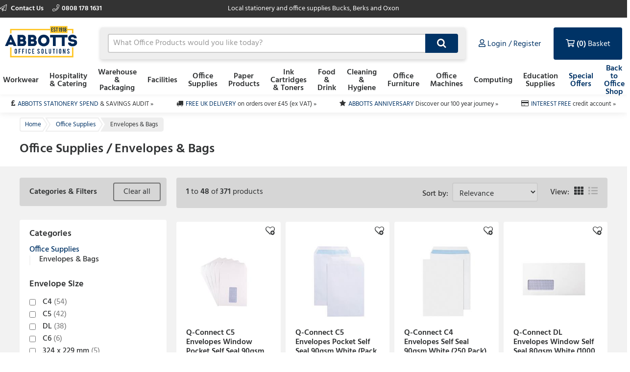

--- FILE ---
content_type: text/html; charset=utf-8
request_url: https://www.abbotts-office.com/category/office-supplies/envelopes-and-bags
body_size: 25835
content:



<!doctype html>
<html class="no-js" lang="en-GB" data-dealer="abb" data-group="pow">
<head>
    


    <title>Envelopes &amp; Bags</title>

<meta charset="utf-8" />
<meta http-equiv="X-UA-Compatible" content="IE=edge" />
<meta name="author" content="Office Power" />
<meta name="viewport" content="width=device-width, initial-scale=1" />


            <meta name="description" content="Find Envelopes &amp; Bags deals at ARTHUR C ABBOTT LIMITED from our Office Supplies category. Read reviews, and buy online." />

<!-- icons -->
<link href="https://dcvnv1ldeiz2n.cloudfront.net/ABB/favicon.ico" rel="shortcut icon" type="image/x-icon">

<!-- styles -->
<link href="https://static.office-power.net/content/less/frontend.seo.itemlist.less?dealer=ABB&v=2.26.35.0&t=1721757866760" rel="stylesheet" />
<link href="https://static.office-power.net/content/less/frontend.print.new.less?dealer=ABB&v=2.26.35.0&t=1721757866760" rel="stylesheet" media="print" />




    <!-- header scripts -->
    
            <link rel="next" href="https://www.abbotts-office.com/category/office-supplies/envelopes-and-bags?firstRecord=49&amp;itemsPerPage=48">
            <link rel="canonical" href="https://www.abbotts-office.com/category/office-supplies/envelopes-and-bags">

</head>
<body lang="en-GB" class="abb apply-transition">
    <script type="text/javascript">
    var dataLayer = [],
        trackingRequested = true;
    dataLayer.push({"pageTitle":"Envelopes \u0026 Bags","pageProtocol":"https","cultureInfo":"en_GB","currency":"GBP","userName":"","isCrawler":"true","dealerCode":"abb","bazaarvoiceCompanyName":"","basketItems":[],"GA4commerce":{"cart":{"currency":"GBP","value":0,"items":[]}},"ecomm_prod_id":"","ecomm_pagetype":"category","ecomm_totalvalue":"","department":"Office Supplies","searchbuilder":"EurofficeGroup.Api.ElasticSearch.QueryBuilders.Implementations.DefaultProductSearchQueryBuilder"});
</script>

<noscript>
    <iframe src="//www.googletagmanager.com/ns.html?id=GTM-W9652H"
            height="0" width="0" style="display: none; visibility: hidden"></iframe>
</noscript>

<script type="text/javascript">
    (function (w, d, s, l, i) {
        w[l] = w[l] || []; w[l].push({
            'gtm.start':
                new Date().getTime(), event: 'gtm.js'
        }); var f = d.getElementsByTagName(s)[0],
                j = d.createElement(s), dl = l != 'dataLayer' ? '&l=' + l : ''; j.async = true; j.src =
                    '//www.googletagmanager.com/gtm.js?id=' + i + dl; f.parentNode.insertBefore(j, f);
    })(window, document, 'script', 'dataLayer', 'GTM-W9652H');

</script>

    <!--[if lt IE 8]>
        <p class="browserupgrade">You are using an <strong>outdated</strong> browser. Please <a href="http://browsehappy.com/">upgrade your browser</a> to improve your experience.</p>
    <![endif]-->
    <div class="innerBody">
        <header class="masthead masthead__wide">
            <div class="masthead__header--container">
                

                
<div class="masthead__topBar">
    <div class="masthead__container masthead__container__wide">
        <div class="masthead__contact masthead__contact__wide">
            <a href="/contact-us" title="Find out how to contact us" class="masthead__contactLink__wide masthead__contactLink--page">
                <i class="fal fa-paper-plane"></i>
                Contact Us
            </a>

                <a href="tel:0808 178 1631" title="0808 178 1631" class="masthead__contactLink__wide masthead__contactLink--phone"><i class="fal fa-phone"></i>0808 178 1631</a>
        </div>
        <div class="masthead__tagline masthead__tagline__wide">Local stationery and office supplies Bucks, Berks and Oxon</div>
    </div>
</div>

                


<input type="hidden" id="ink-toner-hash" value="#ink-and-toner-finder" />
<div class="masthead__main masthead__container masthead__container__wide masthead_searchrow">
    <div class="masthead_searchcell">
        
<a href="/" title="Home" class="masthead__logoLink masthead__logoLink__wide">
    <img src="https://dcvnv1ldeiz2n.cloudfront.net/ABB/uxr/logo-2.svg" alt="Home" class="masthead__logo masthead__logo__wide">
</a>

    </div>
    <div class="masthead_searchcell masthead__flyoutPanelGroup search-box">
<form action="/search" class="masthead__flyoutSearchForm" method="get" role="search">            <div class="inner">
                <div class="input-prepend input-append search-clever">
                    <input autocomplete="off" class="search-term masthead__flyoutSearchInput input--small masthead__flyoutSearchInput__static--main" data-provide="typeahead" id="term" maxlength="200" name="term" placeholder="What Office Products would you like today?" type="text" value="" />
                    <button class="masthead__flyoutSearchButton btn--primary btn--icon btn--icon-small masthead__flyoutSearchButton__static--main" id="searchButton"
                            title="Search" type="submit">
                        
                    </button>
                </div>
                <input type="hidden" class="searchTypeAheadUrl" value="/item/search_type_ahead" />
                <input type="hidden" class="itemSearchUrl" value="/search" />
            </div>
</form>

    </div>

    <div class="masthead_searchcell">
        <ul class="masthead__accountTabs">
            <li class="masthead__accountTab masthead__noneStickyAccountTab masthead__accountTab__static--main">

<a href="/account/login" class="masthead__accountTabLink masthead__accountTabLink__wide masthead__myAccountTab__newNav masthead__myAccountTab" data-follow-link="y">
    <div class="masthead__myAccountTabHeader masthead__myAccountTabHeader__nav"><i class="fas fa-user masthead__userIconAlt"></i><i class="far fa-user masthead__userIcon"></i>&nbsp;<span>Login / Register</span></div>
</a>
            </li>
            <li id="responsiveMiniBasket" class="masthead__accountTab responsiveMiniBasket masthead__accountTab__static--main">
                
<a href="#" class="masthead__accountTabLink masthead__basketTab trackMe" data-loaded="n" data-eventaction="Basket" data-eventlabel="Open">
    <input id="basket-key" name="basket-key" type="hidden" value="-1" />
    <strong class="masthead__itemCount">(0)</strong><span>&nbsp;Basket</span>
</a>

            </li>
            <li class="masthead__accountTab">
                <a href="#" class="masthead__accountTabLink masthead__burgerMenuTab masthead__burgerMenuTab--top trackMe trackMeOpenClose" data-eventaction="Top Nav Toggle" data-eventlabel="Open">
                    Menu
                </a>
                <div class="burgerMenu">
                    <section class="burgerMenu__body">
                        <div class="burgerMenu__loading">Loading ...</div>
                        <section class="burgerMenu__home">
                            <header>
<a class="btn--small burgerMenu__accountBtn trackMe" data-eventaction="Top Nav Click" data-eventlabel="My Account" href="/account/login" role="button">Sign in</a>                                                            </header>
                            <nav class="burgerMenu__nav" role="menu">
                                <header>
                                    <h2 class="burgerMenu__navHeader burgerMenu__navHeader--department">Shop by Department</h2>
                                    <h2 class="burgerMenu__navHeader burgerMenu__navHeader--category">Categories</h2>
                                    <div class="burgerMenu__navLocation" link-prefix="View All">
                                        <button class="btn--small burgerMenu__navBackLink">Back</button>
                                        <h3>Current Location</h3>
                                    </div>
                                </header>
                                <div class="burgerMenu__navLinks">
                                    <div class="burgerMenu__navCategories"></div>
                                </div>
                            </nav>
                            <footer class="burgerMenu__footer">
                                <ul>
                                    <li>
                                        <a id="inkAndTonerButton" href="#" role="button" class="btn--small burgerMenu__inkBtn trackMe" data-eventaction="Top Nav Click" data-eventlabel="Ink and Toner">Ink and Toner</a>
                                    </li>
                                        <li>
                                                <a class="btn--small burgerMenu__offersBtn trackMe"
                                                   role="button"
                                                   data-eventaction="Top Nav Click" data-eventlabel="Offers" data-follow-link="y"
                                                   href="https://www.abbotts-office.com/specialoffers">Special Offers</a>
                                        </li>
                                                                            <li>
                                                <a class="btn--small burgerMenu__featuredBtn trackMe"
                                                   data-eventaction="Top Nav Click" data-eventlabel="Featured" data-follow-link="y"
                                                   href="https://www.abbotts-office.com/back-to-office-essentials" role="button" title="Back to Office Shop">Back to Office Shop</a>
                                        </li>
                                    <li>
                                        <a class="btn--small burgerMenu__contactUsBtn trackMe"
                                           data-eventaction="Top Nav Click" data-eventlabel="Contact Us" data-follow-link="y"
                                           href="/contact_us" role="button" title="Contact Us">
                                            Contact Us
                                        </a>
                                    </li>
                                </ul>
                            </footer>
                        </section>
                        <section id="widget-inkandtoner-advanced-mobile-container" class="burgerMenu__ink">
                            <div id="widget-inkandtoner-advanced-mobile" class="clearfix">
                                <div class="inkFinderAdvanced__header inkFinderAdvanced__header__wide">
        <div class="inkTonerFinder__breadcrumbs">
            <ul>
                <li>Home</li>

                    <li>
                        <a href="#" onclick="EO.TonerWidget.goBackToCategory('37531'); return false;">Ink Cartridges &amp; Toners</a>
                    </li>
                <li>Ink &amp; Toner Finder</li>
            </ul>
        </div>
        <button class="btn--small inkFinderAdvanced__backLink">Back</button>
        <div class="inkTonerFinder__titleImageWrapper">
            <img src="https://dcvnv1ldeiz2n.cloudfront.net/ABB/ink-and-toner-finder.svg" alt="INK &amp; TONER FINDER" class="inkTonerFinder__titleImage" loading="lazy" />
        </div>
</div>


                                <div>
                                    <div class="inkFinderAdvanced__search--container inkFinderAdvanced__search--container__wide">
    <div class="inkFinderAdvanced__title">Find your cartridge</div>

    <div class="inkFinderAdvanced__brand">
        <div class="inkFinderAdvanced__label">
            <div class="inkFinderAdvanced__label_num">1</div>
            <span class="inkFinderAdvanced__labelText inkFinderAdvanced__labelText__wide">Select your printer&#39;s brand:</span>
        </div>

        <div class="inkFinderAdvanced__select--container inkFinderAdvanced__select--container__wide">
            <div data-id="widget-inkandtoner-brand" class="dropdown__container">
    <div class="dropdown__value--container dropdown__textbox--container clearfix">
        <input type="text" class="dropdown__textbox dropdown__textbox--noedit" placeholder="Select your printer&#39;s brand..." autocomplete="off" readonly="readonly"/>
        <i class="fas fa-caret-down"></i>
    </div>

    <div class="dropdown__content--container clearfix">
        <div class="dropdown__textbox--container">
            <input type="text" class="dropdown__search" placeholder="Search" autocomplete="off">
            <i class="fas fa-search"></i>
        </div>

        <ul class="dropdown__content"></ul>
    </div>
</div>

        </div>
    </div>

    <div class="inkFinderAdvanced__model">
        <div class="inkFinderAdvanced__label">
            <div class="inkFinderAdvanced__label_num">2</div>
            <span class="inkFinderAdvanced__labelText inkFinderAdvanced__labelText__wide">Select your printer&#39;s model:</span>
        </div>

        <div class="inkFinderAdvanced__select--container inkFinderAdvanced__select--container__wide">
            <div data-id="widget-inkandtoner-model" class="dropdown__container">
    <div class="dropdown__value--container dropdown__textbox--container clearfix">
        <input type="text" class="dropdown__textbox dropdown__textbox--noedit" placeholder="Select your printer&#39;s model..." autocomplete="off" readonly="readonly"/>
        <i class="fas fa-caret-down"></i>
    </div>

    <div class="dropdown__content--container clearfix">
        <div class="dropdown__textbox--container">
            <input type="text" class="dropdown__search" placeholder="Search" autocomplete="off">
            <i class="fas fa-search"></i>
        </div>

        <ul class="dropdown__content"></ul>
    </div>
</div>

        </div>
    </div>


    <button class="inkFinderAdvanced__button inkFinderAdvanced__button__wide btn btn--primary">
        <span class="pull--left">Find My Cartridges</span>
        <span class="inkFinderAdvanced__icon"><i class="far fa-chevron-right"></i></span>
    </button>

    <input type="hidden" data-id="userAuthenticated" value="False" />
    <input type="hidden" data-id="savedPrinterMsg" value="The printer you have selected has been saved to your account. You can access and manage your saved printers at any time by selecting ‘My Saved Printers’ under ‘Ink &amp; Toner’ in the ‘My Account’ section" />
</div>

                                    

<div class="inkFinderAdvanced__banners-container">
    <div class="inkFinderAdvanced__banner inkFinderAdvanced__banner--top">
            <a href="/category/office-machines/printers-and-faxes" target="_self" class="iat-push-eventToGa ee-trackClick">
                <img src="https://dcvnv1ldeiz2n.cloudfront.net/ABB/Carousel/OP_Q3_270720_EOS_FINDER_DEFAULT_01.jpg" alt="EOS Finder Slot 1" loading="lazy" class="ee-trackLoad"
                     data-position="Envelopes &amp; Bags: Ink &amp; Toner Finder Slot 1" data-name="EOS Finder Slot 1" data-creative="https://dcvnv1ldeiz2n.cloudfront.net/ABB/Carousel/OP_Q3_270720_EOS_FINDER_DEFAULT_01.jpg">
            </a>
    </div>

    <div class="inkFinderAdvanced__banner inkFinderAdvanced__banner--bottom">
            <a href="/category/ink-cartridges-and-toners" target="_self" class="iat-push-eventToGa ee-trackClick">
                <img src="https://dcvnv1ldeiz2n.cloudfront.net/ABB/Carousel/OP_Q3_270720_EOS_FINDER_DEFAULT_02.jpg" alt="EOS Finder Slot 2" loading="lazy" class="ee-trackLoad"
                     data-position="Envelopes &amp; Bags: Ink &amp; Toner Finder Slot 2" data-name="EOS Finder Slot 2" data-creative="https://dcvnv1ldeiz2n.cloudfront.net/ABB/Carousel/OP_Q3_270720_EOS_FINDER_DEFAULT_02.jpg">
            </a>
    </div>
</div>

                                </div>
                            </div>
                        </section>
                    </section>
                </div>
            </li>
        </ul>
    </div>
</div>
<div class="masthead__container masthead__container__wide masthead__newnav__container">
    
</div>
    <a href="#" id="newnav-inktoner-finder" style="display:none;" class="trackMe" title="Ink &amp; Toner Finder" data-eventaction="Top Nav Open" data-eventlabel="Ink &amp; Toner Finder">
            Ink &amp; Toner
    </a>
<div class="masthead__container masthead__container__wide">
    <ul id="masthead__flyoutPanels" class="masthead__flyoutPanels">
        <li class="masthead__flyoutPanel masthead__flyoutBrowse masthead__flyoutBrowse--newnav  ">
    <div class="browse__container">
        <nav role="menu" class="clearfix">
            <div class="browse__departments browse__departments--hidden"></div>
            <div class="browse__categories browse__categories--active browse__categories--wide">
                <header class="browse__header browse__header--wide">
                        <h2></h2>
                </header>
                <div class="browse__inkAndToner__banner browse__inkAndToner__banner--hidden">
                        <a class="ink-and-toner-finder-banner" href="#ink-and-toner-finder">
                            <div class="first">
                                <img src="https://dcvnv1ldeiz2n.cloudfront.net/ABB/ink-and-toner-finder.svg" alt="INK &amp; TONER FINDER">
                                <div class="text">
                                    <span>Try our easy to use ink &amp; toner finder to get the right cartridges for your printer.</span>
                                </div>
                            </div>
                            <button class="btn--small btn--primary">Search Now</button>
                        </a>
                </div>
                <div class="browse__categoryItems browse__categoryItems--wide"></div>
            </div>
                <div class="navigation__slotBanners">
                    <div class="navigation__slotBanner navigation__slot1">
                        
                    </div>
                    <div class="navigation__slotBanner navigation__slot2">
                        
                    </div>
                </div>
        </nav>
        <div class="masthead__flyoutLoading">
            Loading ...
        </div>
    </div>
</li>
        <li class="masthead__flyoutPanel masthead__inkAndTonerFinder masthead__flyoutBrowse--newnav masthead--nosearch">
    <section id="widget-inkandtoner-advanced" class="inkFinder clearfix newnav__inktoner--section">
            <header class="browse__header">
                <h2>
                    Ink &amp; Toner Finder
                </h2>
            </header>
        <div class="inkFinderAdvanced__header inkFinderAdvanced__header__wide">
        <div class="inkTonerFinder__breadcrumbs">
            <ul>
                <li>Home</li>

                    <li>
                        <a href="#" onclick="EO.TonerWidget.goBackToCategory('37531'); return false;">Ink Cartridges &amp; Toners</a>
                    </li>
                <li>Ink &amp; Toner Finder</li>
            </ul>
        </div>
        <button class="btn--small inkFinderAdvanced__backLink">Back</button>
        <div class="inkTonerFinder__titleImageWrapper">
            <img src="https://dcvnv1ldeiz2n.cloudfront.net/ABB/ink-and-toner-finder.svg" alt="INK &amp; TONER FINDER" class="inkTonerFinder__titleImage" loading="lazy" />
        </div>
</div>


        <div class="inkFinderAdvanced__container inkFinderAdvanced__container__wide">
            <div class="inkFinderAdvanced__search--container inkFinderAdvanced__search--container__wide">
    <div class="inkFinderAdvanced__title">Find your cartridge</div>

    <div class="inkFinderAdvanced__brand">
        <div class="inkFinderAdvanced__label">
            <div class="inkFinderAdvanced__label_num">1</div>
            <span class="inkFinderAdvanced__labelText inkFinderAdvanced__labelText__wide">Select your printer&#39;s brand:</span>
        </div>

        <div class="inkFinderAdvanced__select--container inkFinderAdvanced__select--container__wide">
            <div data-id="widget-inkandtoner-brand" class="dropdown__container">
    <div class="dropdown__value--container dropdown__textbox--container clearfix">
        <input type="text" class="dropdown__textbox dropdown__textbox--noedit" placeholder="Select your printer&#39;s brand..." autocomplete="off" readonly="readonly"/>
        <i class="fas fa-caret-down"></i>
    </div>

    <div class="dropdown__content--container clearfix">
        <div class="dropdown__textbox--container">
            <input type="text" class="dropdown__search" placeholder="Search" autocomplete="off">
            <i class="fas fa-search"></i>
        </div>

        <ul class="dropdown__content"></ul>
    </div>
</div>

        </div>
    </div>

    <div class="inkFinderAdvanced__model">
        <div class="inkFinderAdvanced__label">
            <div class="inkFinderAdvanced__label_num">2</div>
            <span class="inkFinderAdvanced__labelText inkFinderAdvanced__labelText__wide">Select your printer&#39;s model:</span>
        </div>

        <div class="inkFinderAdvanced__select--container inkFinderAdvanced__select--container__wide">
            <div data-id="widget-inkandtoner-model" class="dropdown__container">
    <div class="dropdown__value--container dropdown__textbox--container clearfix">
        <input type="text" class="dropdown__textbox dropdown__textbox--noedit" placeholder="Select your printer&#39;s model..." autocomplete="off" readonly="readonly"/>
        <i class="fas fa-caret-down"></i>
    </div>

    <div class="dropdown__content--container clearfix">
        <div class="dropdown__textbox--container">
            <input type="text" class="dropdown__search" placeholder="Search" autocomplete="off">
            <i class="fas fa-search"></i>
        </div>

        <ul class="dropdown__content"></ul>
    </div>
</div>

        </div>
    </div>


    <button class="inkFinderAdvanced__button inkFinderAdvanced__button__wide btn btn--primary">
        <span class="pull--left">Find My Cartridges</span>
        <span class="inkFinderAdvanced__icon"><i class="far fa-chevron-right"></i></span>
    </button>

    <input type="hidden" data-id="userAuthenticated" value="False" />
    <input type="hidden" data-id="savedPrinterMsg" value="The printer you have selected has been saved to your account. You can access and manage your saved printers at any time by selecting ‘My Saved Printers’ under ‘Ink &amp; Toner’ in the ‘My Account’ section" />
</div>

            

<div class="inkFinderAdvanced__banners-container">
    <div class="inkFinderAdvanced__banner inkFinderAdvanced__banner--top">
            <a href="/category/office-machines/printers-and-faxes" target="_self" class="iat-push-eventToGa ee-trackClick">
                <img src="https://dcvnv1ldeiz2n.cloudfront.net/ABB/Carousel/OP_Q3_270720_EOS_FINDER_DEFAULT_01.jpg" alt="EOS Finder Slot 1" loading="lazy" class="ee-trackLoad"
                     data-position="Envelopes &amp; Bags: Ink &amp; Toner Finder Slot 1" data-name="EOS Finder Slot 1" data-creative="https://dcvnv1ldeiz2n.cloudfront.net/ABB/Carousel/OP_Q3_270720_EOS_FINDER_DEFAULT_01.jpg">
            </a>
    </div>

    <div class="inkFinderAdvanced__banner inkFinderAdvanced__banner--bottom">
            <a href="/category/ink-cartridges-and-toners" target="_self" class="iat-push-eventToGa ee-trackClick">
                <img src="https://dcvnv1ldeiz2n.cloudfront.net/ABB/Carousel/OP_Q3_270720_EOS_FINDER_DEFAULT_02.jpg" alt="EOS Finder Slot 2" loading="lazy" class="ee-trackLoad"
                     data-position="Envelopes &amp; Bags: Ink &amp; Toner Finder Slot 2" data-name="EOS Finder Slot 2" data-creative="https://dcvnv1ldeiz2n.cloudfront.net/ABB/Carousel/OP_Q3_270720_EOS_FINDER_DEFAULT_02.jpg">
            </a>
    </div>
</div>

        </div>
    </section>
</li>

    </ul>
</div>



<div class="masthead__main mastheadSticky__main">
    <div class="masthead__container masthead__container__wide">
        
<a href="/" title="Home" class="masthead__logoLink masthead__logoLink__wide">
    <img src="https://dcvnv1ldeiz2n.cloudfront.net/ABB/uxr/logo-2.svg" alt="Home" class="masthead__logo masthead__logo__wide">
</a>


        <ul class="masthead__tabs masthead__stickyTabs masthead__stickyTabs__wide">
            <li class="masthead__tab masthead__tab--browseForProducts masthead__tab__wide masthead__tab--browseForProducts__wide thisShouldBeHiddenOnMobile">
                    <a href="#" id="showDepartmentsFlyoutBtn" class="masthead__tabBrowse masthead__tabBrowse__wide trackMe" title="Browse for products" data-eventaction="Sticky Top Nav Open" data-eventlabel="Browse for products">
                        <i class="fas fa-bars"></i><span>Categories</span>
                    </a>
            </li>
            <li class="masthead__tab masthead__tab__wide masthead__stickySearchTab masthead__stickySearchTab__wide">
                <section class="search-box search-box__wide__section">
<form action="/search" class="masthead__flyoutSearchForm" method="get" role="search">                        <div class="inner">
                            <div class="input-prepend input-append search-clever">
                                <input autocomplete="off" class="search-term masthead__flyoutSearchInput input--small search-termSticky masthead__flyoutSearchInput__wide" data-provide="typeahead" id="term" maxlength="200" name="term" placeholder="What Office Products would you like today?" type="text" value="" />
                                <button class="masthead__flyoutSearchButton btn--primary btn--icon btn--icon-small masthead__flyoutSearchButton__wide" id="searchButton"
                                        title="Search" type="submit">
                                    
                                </button>
                            </div>
                            <input type="hidden" class="searchTypeAheadUrl" value="/item/search_type_ahead" />
                            <input type="hidden" class="itemSearchUrl" value="/search" />
                        </div>
</form>                </section>
            </li>
        </ul>

        <ul class="masthead__accountTabs masthead__stickyTabs masthead__accountTabs__wide">
            <li class="masthead__accountTab masthead__stickyAccountTab masthead__stickyTab__wide">

<a href="/account/login" class="masthead__accountTabLink masthead__accountTabLink__wide masthead__myAccountTab__newNav masthead__myAccountTab" data-follow-link="y">
    <div class="masthead__myAccountTabHeader masthead__myAccountTabHeader__nav"><i class="fas fa-user masthead__userIconAlt"></i><i class="far fa-user masthead__userIcon"></i>&nbsp;<span>Login / Register</span></div>
</a>
            </li>
            <li id="stickyResponsiveMiniBasket" class="masthead__accountTab responsiveMiniBasket stickyResponsiveMiniBasket masthead__stickyTab__wide">
                
<a href="#" class="masthead__accountTabLink masthead__basketTab trackMe" data-loaded="n" data-eventaction="Basket" data-eventlabel="Open">
    <input id="basket-key" name="basket-key" type="hidden" value="-1" />
    <strong class="masthead__itemCount">(0)</strong><span>&nbsp;Basket</span>
</a>

            </li>
            <li class="masthead__accountTab masthead__accountTab__wideMobile">
                <a href="#" class="masthead__accountTabLink masthead__accountTabLink__wide masthead__burgerMenuTab trackMe trackMeOpenClose" data-eventaction="Sticky Top Nav Toggle" data-eventlabel="Open">
                        <span style="display:none;">Menu</span>
                </a>
                <div class="burgerMenu">
                    <section class="burgerMenu__body">
                        <div class="burgerMenu__loading">Loading ...</div>
                        <section class="burgerMenu__home">
                            <header>
<a class="btn--small burgerMenu__accountBtn trackMe" data-eventaction="Top Nav Click" data-eventlabel="My Account" href="/account/login" role="button">Sign in</a>                                                            </header>
                            <nav class="burgerMenu__nav" role="menu">
                                <header>
                                    <h2 class="burgerMenu__navHeader burgerMenu__navHeader--department">Shop by Department</h2>
                                    <h2 class="burgerMenu__navHeader burgerMenu__navHeader--category">Categories</h2>
                                    <div class="burgerMenu__navLocation">
                                        <button class="btn--small burgerMenu__navBackLink">Back</button>
                                        <h3>Current Location</h3>
                                    </div>
                                </header>
                                <div class="burgerMenu__navLinks">
                                    <div class="burgerMenu__navCategories"></div>
                                </div>
                            </nav>
                            <footer class="burgerMenu__footer">
                                <ul>
                                    <li>
                                        <a id="stickyInkAndTonerButton" href="#" role="button" class="btn--small burgerMenu__inkBtn trackMe" data-eventaction="Sticky Top Nav Click" data-eventlabel="Ink and Toner">Ink and Toner</a>
                                    </li>
                                        <li>
                                                <a class="btn--small burgerMenu__offersBtn trackMe"
                                                   role="button"
                                                   data-eventaction="Sticky Top Nav Click" data-eventlabel="Offers" data-follow-link="y"
                                                   href="https://www.abbotts-office.com/specialoffers">
                                                    Special Offers
                                                </a>
                                        </li>
                                                                            <li>
                                                <a class="btn--small burgerMenu__featuredBtn trackMe"
                                                   data-eventaction="Sticky Top Nav Click" data-eventlabel="Featured" data-follow-link="y"
                                                   href="https://www.abbotts-office.com/back-to-office-essentials" role="button" title="Back to Office Shop">
                                                    Back to Office Shop
                                                </a>
                                        </li>
                                    <li>
                                        <a class="btn--small burgerMenu__contactUsBtn trackMe"
                                           data-eventaction="Top Nav Click" data-eventlabel="Contact Us" data-follow-link="y"
                                           href="/contact_us" role="button" title="Contact Us">
                                            Contact Us
                                        </a>
                                    </li>
                                </ul>
                            </footer>
                        </section>
                        <section id="sticky-widget-inkandtoner-advanced-mobile-container" class="burgerMenu__ink">
                            
                        </section>
                    </section>
                </div>
            </li>
        </ul>
            <div class="masthead__container masthead__container__wide masthead__stickyFlyout__container">
                <ul id="sticky__masthead__flyoutPanels" class="masthead__flyoutPanels masthead__flyoutPanelGroup masthead__flyoutPanels__wide">
                    <li class="masthead__flyoutPanel masthead__flyoutBrowse  masthead__flyoutPanel--newnav">
    <div class="browse__container">
        <nav role="menu" class="clearfix">
            <div class="browse__departments "></div>
            <div class="browse__categories browse__categories--active ">
                <header class="browse__header ">
                        <h2></h2>
                </header>
                <div class="browse__inkAndToner__banner browse__inkAndToner__banner--hidden">
                        <a class="ink-and-toner-finder-banner" href="#ink-and-toner-finder">
                            <div class="first">
                                <img src="https://dcvnv1ldeiz2n.cloudfront.net/ABB/ink-and-toner-finder.svg" alt="INK &amp; TONER FINDER">
                                <div class="text">
                                    <span>Try our easy to use ink &amp; toner finder to get the right cartridges for your printer.</span>
                                </div>
                            </div>
                            <button class="btn--small btn--primary">Search Now</button>
                        </a>
                </div>
                <div class="browse__categoryItems "></div>
            </div>
        </nav>
        <div class="masthead__flyoutLoading">
            Loading ...
        </div>
    </div>
</li>
                </ul>
            </div>
    </div>
</div>

                
            </div>
        </header>

        <main class="main">
            <section class="uniqueSellingPoints uniqueSellingPoints__wide">
    <div class="main__container masthead__container__wide">
                <div class="uniqueSellingPoints__container">
                            <div class="uniqueSellingPoints__containeritem uniqueSellingPoints__item--gbp">
                                <a href="/ASSSA" class="trackMe" data-eventaction="USP" data-eventlabel="ABBOTTS STATIONERY SPEND">
                                    <span>ABBOTTS STATIONERY SPEND</span>&nbsp;<span class="uniqueSellingPoints__additionalText">&amp; SAVINGS AUDIT &#187;</span>
                                </a>
                            </div>
                            <div class="uniqueSellingPoints__containeritem uniqueSellingPoints__item--truck">
                                <a href="/help/topic/DeliveryOptionsAndCosts" class="trackMe" data-eventaction="USP" data-eventlabel="FREE UK DELIVERY">
                                    <span>FREE UK DELIVERY</span>&nbsp;<span class="uniqueSellingPoints__additionalText">on orders over &#163;45 (ex VAT) &#187;</span>
                                </a>
                            </div>
                            <div class="uniqueSellingPoints__containeritem uniqueSellingPoints__item--star">
                                <a href="/timeline" class="trackMe" data-eventaction="USP" data-eventlabel="ABBOTTS ANNIVERSARY">
                                    <span>ABBOTTS ANNIVERSARY</span>&nbsp;<span class="uniqueSellingPoints__additionalText">Discover our 100 year journey  &#187;</span>
                                </a>
                            </div>
                            <div class="uniqueSellingPoints__containeritem uniqueSellingPoints__item--card	">
                                <a href="/help/topic/PaymentMethods" class="trackMe" data-eventaction="USP" data-eventlabel="INTEREST FREE">
                                    <span>INTEREST FREE</span>&nbsp;<span class="uniqueSellingPoints__additionalText">credit account &#187;</span>
                                </a>
                            </div>
                </div>
    </div>
</section>

            
            
        <nav class="breadcrumbBar clearfix">
        <div class="main__container breadcrumbBar__container">
            <ul class="breadcrumbs" >
                <li class="breadcrumbs__item breadcrumbs__item--link" >
                    <a href="/" class="trackMe" data-eventaction="Breadcrumb" data-eventlabel="Home">
                        <span >Home</span>
                    </a>
                </li>

                    <li class="breadcrumbs__item breadcrumbs__item--link" >
                        <a href="/category/office-supplies" class="trackMe" data-eventaction="Breadcrumb" data-eventlabel="Office Supplies">
                            <span >Office Supplies</span>
                        </a>
                    </li>

                    <li class="breadcrumbs__item breadcrumbs__item--current" >
                        <span >Envelopes &amp; Bags</span>
                    </li>

            </ul>
        </div>
    </nav>


    <!-- Content / promo block -->
<section class="summary">
    <div class="main__container summary__container clearfix">
        <div class="summary__content">
                <div class="main-header">
                        <h1>Office Supplies / Envelopes &amp; Bags</h1>

                </div>
                    </div>
    </div>
</section>


            <div class="main__container">
                




<section id="product-results" class="productList">
    


<aside class="filters accordion accordion--mobile">
    <header class="productList__header productList__header--filters accordion__header accordion__header--mobile accordion__header--closed-mobile">
        <h2>
            Categories &amp; Filters
        </h2>
        <button class="btn--small filters__clear" data-href="/category/office-supplies/envelopes-and-bags">Clear all</button>
        <div class="clearfix">
        </div>
    </header>
    <div class="filters__body accordion__panel accordion__panel--mobile accordion__panel--closed-mobile">




<h3>Categories</h3>
        <div class="filters__department">
                <a href="/category/office-supplies">
                    <div class="filters__departmentTitle">
                        
Office Supplies
                    </div>
                </a>
                    <div class="filters__category">
                <div class="filters__categoryTitle">
                    
Envelopes &amp; Bags
                </div>
                            <div class="filters__category filters__category--sub">
                            <ul class="filters__list filters__list--categories">
        </ul>

                </div>
        </div>
        </div>


            <div class="filters__header">
                Filters
                <a href="/category/office-supplies/envelopes-and-bags" class="filters__clear filters__clear--mobile btn--small" role="button">Clear all</a>
            </div>
<h3>
Envelope Size</h3>
<ul class="filters__list" data-name="Envelope Size">
<li>
    <input data-val="true" data-val-required="The IsApplied field is required." id="item_item_IsApplied" name="item.item.IsApplied" type="checkbox" value="true" /><input name="item.item.IsApplied" type="hidden" value="false" />
    <a href="/category/office-supplies/envelopes-and-bags?filters=%7Benvelope%20size%3AC4%7D">
        <em>
C4</em><span>&nbsp;(54)</span>
    </a>
</li><li>
    <input data-val="true" data-val-required="The IsApplied field is required." id="item_item_IsApplied" name="item.item.IsApplied" type="checkbox" value="true" /><input name="item.item.IsApplied" type="hidden" value="false" />
    <a href="/category/office-supplies/envelopes-and-bags?filters=%7Benvelope%20size%3AC5%7D">
        <em>
C5</em><span>&nbsp;(42)</span>
    </a>
</li><li>
    <input data-val="true" data-val-required="The IsApplied field is required." id="item_item_IsApplied" name="item.item.IsApplied" type="checkbox" value="true" /><input name="item.item.IsApplied" type="hidden" value="false" />
    <a href="/category/office-supplies/envelopes-and-bags?filters=%7Benvelope%20size%3ADL%7D">
        <em>
DL</em><span>&nbsp;(38)</span>
    </a>
</li><li>
    <input data-val="true" data-val-required="The IsApplied field is required." id="item_item_IsApplied" name="item.item.IsApplied" type="checkbox" value="true" /><input name="item.item.IsApplied" type="hidden" value="false" />
    <a href="/category/office-supplies/envelopes-and-bags?filters=%7Benvelope%20size%3AC6%7D">
        <em>
C6</em><span>&nbsp;(6)</span>
    </a>
</li><li>
    <input data-val="true" data-val-required="The IsApplied field is required." id="item_item_IsApplied" name="item.item.IsApplied" type="checkbox" value="true" /><input name="item.item.IsApplied" type="hidden" value="false" />
    <a href="/category/office-supplies/envelopes-and-bags?filters=%7Benvelope%20size%3A324%20x%20229%20mm%7D">
        <em>
324 x 229 mm</em><span>&nbsp;(5)</span>
    </a>
</li></ul>

    <div class="expander filters__expander" data-target="filters__list--moreGroup0">
        <span class="expander__moreText">View more</span>
        <span class="expander__lessText">View less</span>
    </div>
    <ul class="filters__list filters__list--moreGroup0" style="display: none;" data-name="Envelope Size">
<li>
    <input data-val="true" data-val-required="The IsApplied field is required." id="item_item_IsApplied" name="item.item.IsApplied" type="checkbox" value="true" /><input name="item.item.IsApplied" type="hidden" value="false" />
    <a href="/category/office-supplies/envelopes-and-bags?filters=%7Benvelope%20size%3A440%20x%20320%20mm%7D">
        <em>
440 x 320 mm</em><span>&nbsp;(5)</span>
    </a>
</li><li>
    <input data-val="true" data-val-required="The IsApplied field is required." id="item_item_IsApplied" name="item.item.IsApplied" type="checkbox" value="true" /><input name="item.item.IsApplied" type="hidden" value="false" />
    <a href="/category/office-supplies/envelopes-and-bags?filters=%7Benvelope%20size%3A460%20x%20430%20mm%7D">
        <em>
460 x 430 mm</em><span>&nbsp;(5)</span>
    </a>
</li><li>
    <input data-val="true" data-val-required="The IsApplied field is required." id="item_item_IsApplied" name="item.item.IsApplied" type="checkbox" value="true" /><input name="item.item.IsApplied" type="hidden" value="false" />
    <a href="/category/office-supplies/envelopes-and-bags?filters=%7Benvelope%20size%3A270%20x%20360%20mm%7D">
        <em>
270 x 360 mm</em><span>&nbsp;(4)</span>
    </a>
</li><li>
    <input data-val="true" data-val-required="The IsApplied field is required." id="item_item_IsApplied" name="item.item.IsApplied" type="checkbox" value="true" /><input name="item.item.IsApplied" type="hidden" value="false" />
    <a href="/category/office-supplies/envelopes-and-bags?filters=%7Benvelope%20size%3A335%20x%20430%20mm%7D">
        <em>
335 x 430 mm</em><span>&nbsp;(4)</span>
    </a>
</li><li>
    <input data-val="true" data-val-required="The IsApplied field is required." id="item_item_IsApplied" name="item.item.IsApplied" type="checkbox" value="true" /><input name="item.item.IsApplied" type="hidden" value="false" />
    <a href="/category/office-supplies/envelopes-and-bags?filters=%7Benvelope%20size%3A595%20x%20430%20mm%7D">
        <em>
595 x 430 mm</em><span>&nbsp;(4)</span>
    </a>
</li><li>
    <input data-val="true" data-val-required="The IsApplied field is required." id="item_item_IsApplied" name="item.item.IsApplied" type="checkbox" value="true" /><input name="item.item.IsApplied" type="hidden" value="false" />
    <a href="/category/office-supplies/envelopes-and-bags?filters=%7Benvelope%20size%3AC3%7D">
        <em>
C3</em><span>&nbsp;(4)</span>
    </a>
</li><li>
    <input data-val="true" data-val-required="The IsApplied field is required." id="item_item_IsApplied" name="item.item.IsApplied" type="checkbox" value="true" /><input name="item.item.IsApplied" type="hidden" value="false" />
    <a href="/category/office-supplies/envelopes-and-bags?filters=%7Benvelope%20size%3A200%20x%20260%20mm%7D">
        <em>
200 x 260 mm</em><span>&nbsp;(3)</span>
    </a>
</li><li>
    <input data-val="true" data-val-required="The IsApplied field is required." id="item_item_IsApplied" name="item.item.IsApplied" type="checkbox" value="true" /><input name="item.item.IsApplied" type="hidden" value="false" />
    <a href="/category/office-supplies/envelopes-and-bags?filters=%7Benvelope%20size%3A235%20x%20260%20mm%7D">
        <em>
235 x 260 mm</em><span>&nbsp;(3)</span>
    </a>
</li><li>
    <input data-val="true" data-val-required="The IsApplied field is required." id="item_item_IsApplied" name="item.item.IsApplied" type="checkbox" value="true" /><input name="item.item.IsApplied" type="hidden" value="false" />
    <a href="/category/office-supplies/envelopes-and-bags?filters=%7Benvelope%20size%3A324%20x%20229%7D">
        <em>
324 x 229</em><span>&nbsp;(3)</span>
    </a>
</li><li>
    <input data-val="true" data-val-required="The IsApplied field is required." id="item_item_IsApplied" name="item.item.IsApplied" type="checkbox" value="true" /><input name="item.item.IsApplied" type="hidden" value="false" />
    <a href="/category/office-supplies/envelopes-and-bags?filters=%7Benvelope%20size%3A381%20x%20254%20mm%7D">
        <em>
381 x 254 mm</em><span>&nbsp;(3)</span>
    </a>
</li><li>
    <input data-val="true" data-val-required="The IsApplied field is required." id="item_item_IsApplied" name="item.item.IsApplied" type="checkbox" value="true" /><input name="item.item.IsApplied" type="hidden" value="false" />
    <a href="/category/office-supplies/envelopes-and-bags?filters=%7Benvelope%20size%3AC5%20%28229%20x%20162mm%29%7D">
        <em>
C5 (229 x 162mm)</em><span>&nbsp;(3)</span>
    </a>
</li><li>
    <input data-val="true" data-val-required="The IsApplied field is required." id="item_item_IsApplied" name="item.item.IsApplied" type="checkbox" value="true" /><input name="item.item.IsApplied" type="hidden" value="false" />
    <a href="/category/office-supplies/envelopes-and-bags?filters=%7Benvelope%20size%3A100%20x%20165%20mm%7D">
        <em>
100 x 165 mm</em><span>&nbsp;(2)</span>
    </a>
</li><li>
    <input data-val="true" data-val-required="The IsApplied field is required." id="item_item_IsApplied" name="item.item.IsApplied" type="checkbox" value="true" /><input name="item.item.IsApplied" type="hidden" value="false" />
    <a href="/category/office-supplies/envelopes-and-bags?filters=%7Benvelope%20size%3A108%20x%20102%20mm%7D">
        <em>
108 x 102 mm</em><span>&nbsp;(2)</span>
    </a>
</li><li>
    <input data-val="true" data-val-required="The IsApplied field is required." id="item_item_IsApplied" name="item.item.IsApplied" type="checkbox" value="true" /><input name="item.item.IsApplied" type="hidden" value="false" />
    <a href="/category/office-supplies/envelopes-and-bags?filters=%7Benvelope%20size%3A150%20x%20215%20mm%7D">
        <em>
150 x 215 mm</em><span>&nbsp;(2)</span>
    </a>
</li><li>
    <input data-val="true" data-val-required="The IsApplied field is required." id="item_item_IsApplied" name="item.item.IsApplied" type="checkbox" value="true" /><input name="item.item.IsApplied" type="hidden" value="false" />
    <a href="/category/office-supplies/envelopes-and-bags?filters=%7Benvelope%20size%3A150x210mm%7D">
        <em>
150x210mm</em><span>&nbsp;(2)</span>
    </a>
</li><li>
    <input data-val="true" data-val-required="The IsApplied field is required." id="item_item_IsApplied" name="item.item.IsApplied" type="checkbox" value="true" /><input name="item.item.IsApplied" type="hidden" value="false" />
    <a href="/category/office-supplies/envelopes-and-bags?filters=%7Benvelope%20size%3A162%20x%20114%20%28C6%29%7D">
        <em>
162 x 114 (C6)</em><span>&nbsp;(2)</span>
    </a>
</li><li>
    <input data-val="true" data-val-required="The IsApplied field is required." id="item_item_IsApplied" name="item.item.IsApplied" type="checkbox" value="true" /><input name="item.item.IsApplied" type="hidden" value="false" />
    <a href="/category/office-supplies/envelopes-and-bags?filters=%7Benvelope%20size%3A162%20x%20229%7D">
        <em>
162 x 229</em><span>&nbsp;(2)</span>
    </a>
</li><li>
    <input data-val="true" data-val-required="The IsApplied field is required." id="item_item_IsApplied" name="item.item.IsApplied" type="checkbox" value="true" /><input name="item.item.IsApplied" type="hidden" value="false" />
    <a href="/category/office-supplies/envelopes-and-bags?filters=%7Benvelope%20size%3A170%20x%20245%20mm%7D">
        <em>
170 x 245 mm</em><span>&nbsp;(2)</span>
    </a>
</li><li>
    <input data-val="true" data-val-required="The IsApplied field is required." id="item_item_IsApplied" name="item.item.IsApplied" type="checkbox" value="true" /><input name="item.item.IsApplied" type="hidden" value="false" />
    <a href="/category/office-supplies/envelopes-and-bags?filters=%7Benvelope%20size%3A180%20x%20260%20mm%7D">
        <em>
180 x 260 mm</em><span>&nbsp;(2)</span>
    </a>
</li><li>
    <input data-val="true" data-val-required="The IsApplied field is required." id="item_item_IsApplied" name="item.item.IsApplied" type="checkbox" value="true" /><input name="item.item.IsApplied" type="hidden" value="false" />
    <a href="/category/office-supplies/envelopes-and-bags?filters=%7Benvelope%20size%3A180%20x%20265%20mm%7D">
        <em>
180 x 265 mm</em><span>&nbsp;(2)</span>
    </a>
</li><li>
    <input data-val="true" data-val-required="The IsApplied field is required." id="item_item_IsApplied" name="item.item.IsApplied" type="checkbox" value="true" /><input name="item.item.IsApplied" type="hidden" value="false" />
    <a href="/category/office-supplies/envelopes-and-bags?filters=%7Benvelope%20size%3A230%20x%20340%20mm%7D">
        <em>
230 x 340 mm</em><span>&nbsp;(2)</span>
    </a>
</li><li>
    <input data-val="true" data-val-required="The IsApplied field is required." id="item_item_IsApplied" name="item.item.IsApplied" type="checkbox" value="true" /><input name="item.item.IsApplied" type="hidden" value="false" />
    <a href="/category/office-supplies/envelopes-and-bags?filters=%7Benvelope%20size%3A235%20x%20310%20mm%7D">
        <em>
235 x 310 mm</em><span>&nbsp;(2)</span>
    </a>
</li><li>
    <input data-val="true" data-val-required="The IsApplied field is required." id="item_item_IsApplied" name="item.item.IsApplied" type="checkbox" value="true" /><input name="item.item.IsApplied" type="hidden" value="false" />
    <a href="/category/office-supplies/envelopes-and-bags?filters=%7Benvelope%20size%3A235%20x%20320%20mm%7D">
        <em>
235 x 320 mm</em><span>&nbsp;(2)</span>
    </a>
</li><li>
    <input data-val="true" data-val-required="The IsApplied field is required." id="item_item_IsApplied" name="item.item.IsApplied" type="checkbox" value="true" /><input name="item.item.IsApplied" type="hidden" value="false" />
    <a href="/category/office-supplies/envelopes-and-bags?filters=%7Benvelope%20size%3A240%20x%20320%20mm%7D">
        <em>
240 x 320 mm</em><span>&nbsp;(2)</span>
    </a>
</li><li>
    <input data-val="true" data-val-required="The IsApplied field is required." id="item_item_IsApplied" name="item.item.IsApplied" type="checkbox" value="true" /><input name="item.item.IsApplied" type="hidden" value="false" />
    <a href="/category/office-supplies/envelopes-and-bags?filters=%7Benvelope%20size%3A240%20x%20330%20mm%7D">
        <em>
240 x 330 mm</em><span>&nbsp;(2)</span>
    </a>
</li><li>
    <input data-val="true" data-val-required="The IsApplied field is required." id="item_item_IsApplied" name="item.item.IsApplied" type="checkbox" value="true" /><input name="item.item.IsApplied" type="hidden" value="false" />
    <a href="/category/office-supplies/envelopes-and-bags?filters=%7Benvelope%20size%3A250%20x%20335%20mm%7D">
        <em>
250 x 335 mm</em><span>&nbsp;(2)</span>
    </a>
</li><li>
    <input data-val="true" data-val-required="The IsApplied field is required." id="item_item_IsApplied" name="item.item.IsApplied" type="checkbox" value="true" /><input name="item.item.IsApplied" type="hidden" value="false" />
    <a href="/category/office-supplies/envelopes-and-bags?filters=%7Benvelope%20size%3A254%20x%20178%20mm%7D">
        <em>
254 x 178 mm</em><span>&nbsp;(2)</span>
    </a>
</li><li>
    <input data-val="true" data-val-required="The IsApplied field is required." id="item_item_IsApplied" name="item.item.IsApplied" type="checkbox" value="true" /><input name="item.item.IsApplied" type="hidden" value="false" />
    <a href="/category/office-supplies/envelopes-and-bags?filters=%7Benvelope%20size%3A260%20x%20345%20mm%7D">
        <em>
260 x 345 mm</em><span>&nbsp;(2)</span>
    </a>
</li><li>
    <input data-val="true" data-val-required="The IsApplied field is required." id="item_item_IsApplied" name="item.item.IsApplied" type="checkbox" value="true" /><input name="item.item.IsApplied" type="hidden" value="false" />
    <a href="/category/office-supplies/envelopes-and-bags?filters=%7Benvelope%20size%3A270%20x%20335%20mm%7D">
        <em>
270 x 335 mm</em><span>&nbsp;(2)</span>
    </a>
</li><li>
    <input data-val="true" data-val-required="The IsApplied field is required." id="item_item_IsApplied" name="item.item.IsApplied" type="checkbox" value="true" /><input name="item.item.IsApplied" type="hidden" value="false" />
    <a href="/category/office-supplies/envelopes-and-bags?filters=%7Benvelope%20size%3A290%20x%20360%20mm%7D">
        <em>
290 x 360 mm</em><span>&nbsp;(2)</span>
    </a>
</li><li>
    <input data-val="true" data-val-required="The IsApplied field is required." id="item_item_IsApplied" name="item.item.IsApplied" type="checkbox" value="true" /><input name="item.item.IsApplied" type="hidden" value="false" />
    <a href="/category/office-supplies/envelopes-and-bags?filters=%7Benvelope%20size%3A300%20x%20440%20mm%7D">
        <em>
300 x 440 mm</em><span>&nbsp;(2)</span>
    </a>
</li><li>
    <input data-val="true" data-val-required="The IsApplied field is required." id="item_item_IsApplied" name="item.item.IsApplied" type="checkbox" value="true" /><input name="item.item.IsApplied" type="hidden" value="false" />
    <a href="/category/office-supplies/envelopes-and-bags?filters=%7Benvelope%20size%3A300%20x%20445%20mm%7D">
        <em>
300 x 445 mm</em><span>&nbsp;(2)</span>
    </a>
</li><li>
    <input data-val="true" data-val-required="The IsApplied field is required." id="item_item_IsApplied" name="item.item.IsApplied" type="checkbox" value="true" /><input name="item.item.IsApplied" type="hidden" value="false" />
    <a href="/category/office-supplies/envelopes-and-bags?filters=%7Benvelope%20size%3A320%20x%20450%20mm%7D">
        <em>
320 x 450 mm</em><span>&nbsp;(2)</span>
    </a>
</li><li>
    <input data-val="true" data-val-required="The IsApplied field is required." id="item_item_IsApplied" name="item.item.IsApplied" type="checkbox" value="true" /><input name="item.item.IsApplied" type="hidden" value="false" />
    <a href="/category/office-supplies/envelopes-and-bags?filters=%7Benvelope%20size%3A350%20x%20470%20mm%7D">
        <em>
350 x 470 mm</em><span>&nbsp;(2)</span>
    </a>
</li><li>
    <input data-val="true" data-val-required="The IsApplied field is required." id="item_item_IsApplied" name="item.item.IsApplied" type="checkbox" value="true" /><input name="item.item.IsApplied" type="hidden" value="false" />
    <a href="/category/office-supplies/envelopes-and-bags?filters=%7Benvelope%20size%3A350x470mm%7D">
        <em>
350x470mm</em><span>&nbsp;(2)</span>
    </a>
</li><li>
    <input data-val="true" data-val-required="The IsApplied field is required." id="item_item_IsApplied" name="item.item.IsApplied" type="checkbox" value="true" /><input name="item.item.IsApplied" type="hidden" value="false" />
    <a href="/category/office-supplies/envelopes-and-bags?filters=%7Benvelope%20size%3A353%20x%20250%20mm%7D">
        <em>
353 x 250 mm</em><span>&nbsp;(2)</span>
    </a>
</li><li>
    <input data-val="true" data-val-required="The IsApplied field is required." id="item_item_IsApplied" name="item.item.IsApplied" type="checkbox" value="true" /><input name="item.item.IsApplied" type="hidden" value="false" />
    <a href="/category/office-supplies/envelopes-and-bags?filters=%7Benvelope%20size%3A370%20x%20460%20mm%7D">
        <em>
370 x 460 mm</em><span>&nbsp;(2)</span>
    </a>
</li><li>
    <input data-val="true" data-val-required="The IsApplied field is required." id="item_item_IsApplied" name="item.item.IsApplied" type="checkbox" value="true" /><input name="item.item.IsApplied" type="hidden" value="false" />
    <a href="/category/office-supplies/envelopes-and-bags?filters=%7Benvelope%20size%3A406%20x%20305%20mm%7D">
        <em>
406 x 305 mm</em><span>&nbsp;(2)</span>
    </a>
</li><li>
    <input data-val="true" data-val-required="The IsApplied field is required." id="item_item_IsApplied" name="item.item.IsApplied" type="checkbox" value="true" /><input name="item.item.IsApplied" type="hidden" value="false" />
    <a href="/category/office-supplies/envelopes-and-bags?filters=%7Benvelope%20size%3A89%20x%20152%20mm%7D">
        <em>
89 x 152 mm</em><span>&nbsp;(2)</span>
    </a>
</li><li>
    <input data-val="true" data-val-required="The IsApplied field is required." id="item_item_IsApplied" name="item.item.IsApplied" type="checkbox" value="true" /><input name="item.item.IsApplied" type="hidden" value="false" />
    <a href="/category/office-supplies/envelopes-and-bags?filters=%7Benvelope%20size%3AC4%20%28324%20x%20229mm%29%7D">
        <em>
C4 (324 x 229mm)</em><span>&nbsp;(2)</span>
    </a>
</li><li>
    <input data-val="true" data-val-required="The IsApplied field is required." id="item_item_IsApplied" name="item.item.IsApplied" type="checkbox" value="true" /><input name="item.item.IsApplied" type="hidden" value="false" />
    <a href="/category/office-supplies/envelopes-and-bags?filters=%7Benvelope%20size%3AC5%2B%20%28162%20x%20238%20mm%29%7D">
        <em>
C5+ (162 x 238 mm)</em><span>&nbsp;(2)</span>
    </a>
</li><li>
    <input data-val="true" data-val-required="The IsApplied field is required." id="item_item_IsApplied" name="item.item.IsApplied" type="checkbox" value="true" /><input name="item.item.IsApplied" type="hidden" value="false" />
    <a href="/category/office-supplies/envelopes-and-bags?filters=%7Benvelope%20size%3ADL%20%28110%20x%20220mm%29%7D">
        <em>
DL (110 x 220mm)</em><span>&nbsp;(2)</span>
    </a>
</li><li>
    <input data-val="true" data-val-required="The IsApplied field is required." id="item_item_IsApplied" name="item.item.IsApplied" type="checkbox" value="true" /><input name="item.item.IsApplied" type="hidden" value="false" />
    <a href="/category/office-supplies/envelopes-and-bags?filters=%7Benvelope%20size%3A105%20x%20229%20mm%7D">
        <em>
105 x 229 mm</em><span>&nbsp;(1)</span>
    </a>
</li><li>
    <input data-val="true" data-val-required="The IsApplied field is required." id="item_item_IsApplied" name="item.item.IsApplied" type="checkbox" value="true" /><input name="item.item.IsApplied" type="hidden" value="false" />
    <a href="/category/office-supplies/envelopes-and-bags?filters=%7Benvelope%20size%3A115%20x%20195%20mm%7D">
        <em>
115 x 195 mm</em><span>&nbsp;(1)</span>
    </a>
</li><li>
    <input data-val="true" data-val-required="The IsApplied field is required." id="item_item_IsApplied" name="item.item.IsApplied" type="checkbox" value="true" /><input name="item.item.IsApplied" type="hidden" value="false" />
    <a href="/category/office-supplies/envelopes-and-bags?filters=%7Benvelope%20size%3A120x210mm%7D">
        <em>
120x210mm</em><span>&nbsp;(1)</span>
    </a>
</li><li>
    <input data-val="true" data-val-required="The IsApplied field is required." id="item_item_IsApplied" name="item.item.IsApplied" type="checkbox" value="true" /><input name="item.item.IsApplied" type="hidden" value="false" />
    <a href="/category/office-supplies/envelopes-and-bags?filters=%7Benvelope%20size%3A135%20x%20229%20mm%7D">
        <em>
135 x 229 mm</em><span>&nbsp;(1)</span>
    </a>
</li><li>
    <input data-val="true" data-val-required="The IsApplied field is required." id="item_item_IsApplied" name="item.item.IsApplied" type="checkbox" value="true" /><input name="item.item.IsApplied" type="hidden" value="false" />
    <a href="/category/office-supplies/envelopes-and-bags?filters=%7Benvelope%20size%3A145%20x%20210%20mm%7D">
        <em>
145 x 210 mm</em><span>&nbsp;(1)</span>
    </a>
</li><li>
    <input data-val="true" data-val-required="The IsApplied field is required." id="item_item_IsApplied" name="item.item.IsApplied" type="checkbox" value="true" /><input name="item.item.IsApplied" type="hidden" value="false" />
    <a href="/category/office-supplies/envelopes-and-bags?filters=%7Benvelope%20size%3A150%20x%20210%20mm%7D">
        <em>
150 x 210 mm</em><span>&nbsp;(1)</span>
    </a>
</li><li>
    <input data-val="true" data-val-required="The IsApplied field is required." id="item_item_IsApplied" name="item.item.IsApplied" type="checkbox" value="true" /><input name="item.item.IsApplied" type="hidden" value="false" />
    <a href="/category/office-supplies/envelopes-and-bags?filters=%7Benvelope%20size%3A162%20x%20238%20mm%7D">
        <em>
162 x 238 mm</em><span>&nbsp;(1)</span>
    </a>
</li><li>
    <input data-val="true" data-val-required="The IsApplied field is required." id="item_item_IsApplied" name="item.item.IsApplied" type="checkbox" value="true" /><input name="item.item.IsApplied" type="hidden" value="false" />
    <a href="/category/office-supplies/envelopes-and-bags?filters=%7Benvelope%20size%3A165%20x%20230%20mm%7D">
        <em>
165 x 230 mm</em><span>&nbsp;(1)</span>
    </a>
</li><li>
    <input data-val="true" data-val-required="The IsApplied field is required." id="item_item_IsApplied" name="item.item.IsApplied" type="checkbox" value="true" /><input name="item.item.IsApplied" type="hidden" value="false" />
    <a href="/category/office-supplies/envelopes-and-bags?filters=%7Benvelope%20size%3A165%20x%20280%20mm%7D">
        <em>
165 x 280 mm</em><span>&nbsp;(1)</span>
    </a>
</li><li>
    <input data-val="true" data-val-required="The IsApplied field is required." id="item_item_IsApplied" name="item.item.IsApplied" type="checkbox" value="true" /><input name="item.item.IsApplied" type="hidden" value="false" />
    <a href="/category/office-supplies/envelopes-and-bags?filters=%7Benvelope%20size%3A170%20x%20210%20mm%7D">
        <em>
170 x 210 mm</em><span>&nbsp;(1)</span>
    </a>
</li><li>
    <input data-val="true" data-val-required="The IsApplied field is required." id="item_item_IsApplied" name="item.item.IsApplied" type="checkbox" value="true" /><input name="item.item.IsApplied" type="hidden" value="false" />
    <a href="/category/office-supplies/envelopes-and-bags?filters=%7Benvelope%20size%3A180%20x%20235%20mm%7D">
        <em>
180 x 235 mm</em><span>&nbsp;(1)</span>
    </a>
</li><li>
    <input data-val="true" data-val-required="The IsApplied field is required." id="item_item_IsApplied" name="item.item.IsApplied" type="checkbox" value="true" /><input name="item.item.IsApplied" type="hidden" value="false" />
    <a href="/category/office-supplies/envelopes-and-bags?filters=%7Benvelope%20size%3A180x260mm%7D">
        <em>
180x260mm</em><span>&nbsp;(1)</span>
    </a>
</li><li>
    <input data-val="true" data-val-required="The IsApplied field is required." id="item_item_IsApplied" name="item.item.IsApplied" type="checkbox" value="true" /><input name="item.item.IsApplied" type="hidden" value="false" />
    <a href="/category/office-supplies/envelopes-and-bags?filters=%7Benvelope%20size%3A181%20x%20273%20mm%7D">
        <em>
181 x 273 mm</em><span>&nbsp;(1)</span>
    </a>
</li><li>
    <input data-val="true" data-val-required="The IsApplied field is required." id="item_item_IsApplied" name="item.item.IsApplied" type="checkbox" value="true" /><input name="item.item.IsApplied" type="hidden" value="false" />
    <a href="/category/office-supplies/envelopes-and-bags?filters=%7Benvelope%20size%3A195%20x%20343%20mm%7D">
        <em>
195 x 343 mm</em><span>&nbsp;(1)</span>
    </a>
</li><li>
    <input data-val="true" data-val-required="The IsApplied field is required." id="item_item_IsApplied" name="item.item.IsApplied" type="checkbox" value="true" /><input name="item.item.IsApplied" type="hidden" value="false" />
    <a href="/category/office-supplies/envelopes-and-bags?filters=%7Benvelope%20size%3A205%20x%20280%20mm%7D">
        <em>
205 x 280 mm</em><span>&nbsp;(1)</span>
    </a>
</li><li>
    <input data-val="true" data-val-required="The IsApplied field is required." id="item_item_IsApplied" name="item.item.IsApplied" type="checkbox" value="true" /><input name="item.item.IsApplied" type="hidden" value="false" />
    <a href="/category/office-supplies/envelopes-and-bags?filters=%7Benvelope%20size%3A220%20x%20260%20mm%7D">
        <em>
220 x 260 mm</em><span>&nbsp;(1)</span>
    </a>
</li><li>
    <input data-val="true" data-val-required="The IsApplied field is required." id="item_item_IsApplied" name="item.item.IsApplied" type="checkbox" value="true" /><input name="item.item.IsApplied" type="hidden" value="false" />
    <a href="/category/office-supplies/envelopes-and-bags?filters=%7Benvelope%20size%3A220%20x%20265%20mm%7D">
        <em>
220 x 265 mm</em><span>&nbsp;(1)</span>
    </a>
</li><li>
    <input data-val="true" data-val-required="The IsApplied field is required." id="item_item_IsApplied" name="item.item.IsApplied" type="checkbox" value="true" /><input name="item.item.IsApplied" type="hidden" value="false" />
    <a href="/category/office-supplies/envelopes-and-bags?filters=%7Benvelope%20size%3A220%20x%20320%20mm%7D">
        <em>
220 x 320 mm</em><span>&nbsp;(1)</span>
    </a>
</li><li>
    <input data-val="true" data-val-required="The IsApplied field is required." id="item_item_IsApplied" name="item.item.IsApplied" type="checkbox" value="true" /><input name="item.item.IsApplied" type="hidden" value="false" />
    <a href="/category/office-supplies/envelopes-and-bags?filters=%7Benvelope%20size%3A220%20x%20330%20mm%7D">
        <em>
220 x 330 mm</em><span>&nbsp;(1)</span>
    </a>
</li><li>
    <input data-val="true" data-val-required="The IsApplied field is required." id="item_item_IsApplied" name="item.item.IsApplied" type="checkbox" value="true" /><input name="item.item.IsApplied" type="hidden" value="false" />
    <a href="/category/office-supplies/envelopes-and-bags?filters=%7Benvelope%20size%3A220x260mm%7D">
        <em>
220x260mm</em><span>&nbsp;(1)</span>
    </a>
</li><li>
    <input data-val="true" data-val-required="The IsApplied field is required." id="item_item_IsApplied" name="item.item.IsApplied" type="checkbox" value="true" /><input name="item.item.IsApplied" type="hidden" value="false" />
    <a href="/category/office-supplies/envelopes-and-bags?filters=%7Benvelope%20size%3A229%20x%20162%20mm%7D">
        <em>
229 x 162 mm</em><span>&nbsp;(1)</span>
    </a>
</li><li>
    <input data-val="true" data-val-required="The IsApplied field is required." id="item_item_IsApplied" name="item.item.IsApplied" type="checkbox" value="true" /><input name="item.item.IsApplied" type="hidden" value="false" />
    <a href="/category/office-supplies/envelopes-and-bags?filters=%7Benvelope%20size%3A230%20x%20162%20mm%7D">
        <em>
230 x 162 mm</em><span>&nbsp;(1)</span>
    </a>
</li><li>
    <input data-val="true" data-val-required="The IsApplied field is required." id="item_item_IsApplied" name="item.item.IsApplied" type="checkbox" value="true" /><input name="item.item.IsApplied" type="hidden" value="false" />
    <a href="/category/office-supplies/envelopes-and-bags?filters=%7Benvelope%20size%3A230%20x%20285%20mm%7D">
        <em>
230 x 285 mm</em><span>&nbsp;(1)</span>
    </a>
</li><li>
    <input data-val="true" data-val-required="The IsApplied field is required." id="item_item_IsApplied" name="item.item.IsApplied" type="checkbox" value="true" /><input name="item.item.IsApplied" type="hidden" value="false" />
    <a href="/category/office-supplies/envelopes-and-bags?filters=%7Benvelope%20size%3A230%20x%20325%20mm%7D">
        <em>
230 x 325 mm</em><span>&nbsp;(1)</span>
    </a>
</li><li>
    <input data-val="true" data-val-required="The IsApplied field is required." id="item_item_IsApplied" name="item.item.IsApplied" type="checkbox" value="true" /><input name="item.item.IsApplied" type="hidden" value="false" />
    <a href="/category/office-supplies/envelopes-and-bags?filters=%7Benvelope%20size%3A230%20x%20330%20mm%7D">
        <em>
230 x 330 mm</em><span>&nbsp;(1)</span>
    </a>
</li><li>
    <input data-val="true" data-val-required="The IsApplied field is required." id="item_item_IsApplied" name="item.item.IsApplied" type="checkbox" value="true" /><input name="item.item.IsApplied" type="hidden" value="false" />
    <a href="/category/office-supplies/envelopes-and-bags?filters=%7Benvelope%20size%3A238%20x%20163%20mm%7D">
        <em>
238 x 163 mm</em><span>&nbsp;(1)</span>
    </a>
</li><li>
    <input data-val="true" data-val-required="The IsApplied field is required." id="item_item_IsApplied" name="item.item.IsApplied" type="checkbox" value="true" /><input name="item.item.IsApplied" type="hidden" value="false" />
    <a href="/category/office-supplies/envelopes-and-bags?filters=%7Benvelope%20size%3A240x330mm%7D">
        <em>
240x330mm</em><span>&nbsp;(1)</span>
    </a>
</li><li>
    <input data-val="true" data-val-required="The IsApplied field is required." id="item_item_IsApplied" name="item.item.IsApplied" type="checkbox" value="true" /><input name="item.item.IsApplied" type="hidden" value="false" />
    <a href="/category/office-supplies/envelopes-and-bags?filters=%7Benvelope%20size%3A264%20x%20374%20mm%7D">
        <em>
264 x 374 mm</em><span>&nbsp;(1)</span>
    </a>
</li><li>
    <input data-val="true" data-val-required="The IsApplied field is required." id="item_item_IsApplied" name="item.item.IsApplied" type="checkbox" value="true" /><input name="item.item.IsApplied" type="hidden" value="false" />
    <a href="/category/office-supplies/envelopes-and-bags?filters=%7Benvelope%20size%3A267%20x%20216%20mm%7D">
        <em>
267 x 216 mm</em><span>&nbsp;(1)</span>
    </a>
</li><li>
    <input data-val="true" data-val-required="The IsApplied field is required." id="item_item_IsApplied" name="item.item.IsApplied" type="checkbox" value="true" /><input name="item.item.IsApplied" type="hidden" value="false" />
    <a href="/category/office-supplies/envelopes-and-bags?filters=%7Benvelope%20size%3A280%20x%20360%20mm%7D">
        <em>
280 x 360 mm</em><span>&nbsp;(1)</span>
    </a>
</li><li>
    <input data-val="true" data-val-required="The IsApplied field is required." id="item_item_IsApplied" name="item.item.IsApplied" type="checkbox" value="true" /><input name="item.item.IsApplied" type="hidden" value="false" />
    <a href="/category/office-supplies/envelopes-and-bags?filters=%7Benvelope%20size%3A295%20x%20458%20mm%7D">
        <em>
295 x 458 mm</em><span>&nbsp;(1)</span>
    </a>
</li><li>
    <input data-val="true" data-val-required="The IsApplied field is required." id="item_item_IsApplied" name="item.item.IsApplied" type="checkbox" value="true" /><input name="item.item.IsApplied" type="hidden" value="false" />
    <a href="/category/office-supplies/envelopes-and-bags?filters=%7Benvelope%20size%3A305%20x%20254%7D">
        <em>
305 x 254</em><span>&nbsp;(1)</span>
    </a>
</li><li>
    <input data-val="true" data-val-required="The IsApplied field is required." id="item_item_IsApplied" name="item.item.IsApplied" type="checkbox" value="true" /><input name="item.item.IsApplied" type="hidden" value="false" />
    <a href="/category/office-supplies/envelopes-and-bags?filters=%7Benvelope%20size%3A314%20x%20450%20mm%7D">
        <em>
314 x 450 mm</em><span>&nbsp;(1)</span>
    </a>
</li><li>
    <input data-val="true" data-val-required="The IsApplied field is required." id="item_item_IsApplied" name="item.item.IsApplied" type="checkbox" value="true" /><input name="item.item.IsApplied" type="hidden" value="false" />
    <a href="/category/office-supplies/envelopes-and-bags?filters=%7Benvelope%20size%3A318%20x%20267%20mm%7D">
        <em>
318 x 267 mm</em><span>&nbsp;(1)</span>
    </a>
</li><li>
    <input data-val="true" data-val-required="The IsApplied field is required." id="item_item_IsApplied" name="item.item.IsApplied" type="checkbox" value="true" /><input name="item.item.IsApplied" type="hidden" value="false" />
    <a href="/category/office-supplies/envelopes-and-bags?filters=%7Benvelope%20size%3A341%20x%20483%20mm%7D">
        <em>
341 x 483 mm</em><span>&nbsp;(1)</span>
    </a>
</li><li>
    <input data-val="true" data-val-required="The IsApplied field is required." id="item_item_IsApplied" name="item.item.IsApplied" type="checkbox" value="true" /><input name="item.item.IsApplied" type="hidden" value="false" />
    <a href="/category/office-supplies/envelopes-and-bags?filters=%7Benvelope%20size%3A352%20x%20250%20mm%7D">
        <em>
352 x 250 mm</em><span>&nbsp;(1)</span>
    </a>
</li><li>
    <input data-val="true" data-val-required="The IsApplied field is required." id="item_item_IsApplied" name="item.item.IsApplied" type="checkbox" value="true" /><input name="item.item.IsApplied" type="hidden" value="false" />
    <a href="/category/office-supplies/envelopes-and-bags?filters=%7Benvelope%20size%3A365%20x%20476%20mm%7D">
        <em>
365 x 476 mm</em><span>&nbsp;(1)</span>
    </a>
</li><li>
    <input data-val="true" data-val-required="The IsApplied field is required." id="item_item_IsApplied" name="item.item.IsApplied" type="checkbox" value="true" /><input name="item.item.IsApplied" type="hidden" value="false" />
    <a href="/category/office-supplies/envelopes-and-bags?filters=%7Benvelope%20size%3A370%20x%20450%20mm%7D">
        <em>
370 x 450 mm</em><span>&nbsp;(1)</span>
    </a>
</li><li>
    <input data-val="true" data-val-required="The IsApplied field is required." id="item_item_IsApplied" name="item.item.IsApplied" type="checkbox" value="true" /><input name="item.item.IsApplied" type="hidden" value="false" />
    <a href="/category/office-supplies/envelopes-and-bags?filters=%7Benvelope%20size%3A370%20x%20480%20mm%7D">
        <em>
370 x 480 mm</em><span>&nbsp;(1)</span>
    </a>
</li><li>
    <input data-val="true" data-val-required="The IsApplied field is required." id="item_item_IsApplied" name="item.item.IsApplied" type="checkbox" value="true" /><input name="item.item.IsApplied" type="hidden" value="false" />
    <a href="/category/office-supplies/envelopes-and-bags?filters=%7Benvelope%20size%3A380%20x%20280%20mm%7D">
        <em>
380 x 280 mm</em><span>&nbsp;(1)</span>
    </a>
</li><li>
    <input data-val="true" data-val-required="The IsApplied field is required." id="item_item_IsApplied" name="item.item.IsApplied" type="checkbox" value="true" /><input name="item.item.IsApplied" type="hidden" value="false" />
    <a href="/category/office-supplies/envelopes-and-bags?filters=%7Benvelope%20size%3A381%20x%20254%7D">
        <em>
381 x 254</em><span>&nbsp;(1)</span>
    </a>
</li><li>
    <input data-val="true" data-val-required="The IsApplied field is required." id="item_item_IsApplied" name="item.item.IsApplied" type="checkbox" value="true" /><input name="item.item.IsApplied" type="hidden" value="false" />
    <a href="/category/office-supplies/envelopes-and-bags?filters=%7Benvelope%20size%3A394%20x%20318%7D">
        <em>
394 x 318</em><span>&nbsp;(1)</span>
    </a>
</li><li>
    <input data-val="true" data-val-required="The IsApplied field is required." id="item_item_IsApplied" name="item.item.IsApplied" type="checkbox" value="true" /><input name="item.item.IsApplied" type="hidden" value="false" />
    <a href="/category/office-supplies/envelopes-and-bags?filters=%7Benvelope%20size%3A400%20x%20430%20mm%7D">
        <em>
400 x 430 mm</em><span>&nbsp;(1)</span>
    </a>
</li><li>
    <input data-val="true" data-val-required="The IsApplied field is required." id="item_item_IsApplied" name="item.item.IsApplied" type="checkbox" value="true" /><input name="item.item.IsApplied" type="hidden" value="false" />
    <a href="/category/office-supplies/envelopes-and-bags?filters=%7Benvelope%20size%3A406%20x%20305%7D">
        <em>
406 x 305</em><span>&nbsp;(1)</span>
    </a>
</li><li>
    <input data-val="true" data-val-required="The IsApplied field is required." id="item_item_IsApplied" name="item.item.IsApplied" type="checkbox" value="true" /><input name="item.item.IsApplied" type="hidden" value="false" />
    <a href="/category/office-supplies/envelopes-and-bags?filters=%7Benvelope%20size%3A425%20x%20600%20mm%7D">
        <em>
425 x 600 mm</em><span>&nbsp;(1)</span>
    </a>
</li><li>
    <input data-val="true" data-val-required="The IsApplied field is required." id="item_item_IsApplied" name="item.item.IsApplied" type="checkbox" value="true" /><input name="item.item.IsApplied" type="hidden" value="false" />
    <a href="/category/office-supplies/envelopes-and-bags?filters=%7Benvelope%20size%3A430%20x%20400%20mm%7D">
        <em>
430 x 400 mm</em><span>&nbsp;(1)</span>
    </a>
</li><li>
    <input data-val="true" data-val-required="The IsApplied field is required." id="item_item_IsApplied" name="item.item.IsApplied" type="checkbox" value="true" /><input name="item.item.IsApplied" type="hidden" value="false" />
    <a href="/category/office-supplies/envelopes-and-bags?filters=%7Benvelope%20size%3A457%20x%20324%20%28C3%29%7D">
        <em>
457 x 324 (C3)</em><span>&nbsp;(1)</span>
    </a>
</li><li>
    <input data-val="true" data-val-required="The IsApplied field is required." id="item_item_IsApplied" name="item.item.IsApplied" type="checkbox" value="true" /><input name="item.item.IsApplied" type="hidden" value="false" />
    <a href="/category/office-supplies/envelopes-and-bags?filters=%7Benvelope%20size%3A457%20x%20324%20mm%7D">
        <em>
457 x 324 mm</em><span>&nbsp;(1)</span>
    </a>
</li><li>
    <input data-val="true" data-val-required="The IsApplied field is required." id="item_item_IsApplied" name="item.item.IsApplied" type="checkbox" value="true" /><input name="item.item.IsApplied" type="hidden" value="false" />
    <a href="/category/office-supplies/envelopes-and-bags?filters=%7Benvelope%20size%3A458%20x%20324%20mm%7D">
        <em>
458 x 324 mm</em><span>&nbsp;(1)</span>
    </a>
</li><li>
    <input data-val="true" data-val-required="The IsApplied field is required." id="item_item_IsApplied" name="item.item.IsApplied" type="checkbox" value="true" /><input name="item.item.IsApplied" type="hidden" value="false" />
    <a href="/category/office-supplies/envelopes-and-bags?filters=%7Benvelope%20size%3A600%20x%20700%20mm%7D">
        <em>
600 x 700 mm</em><span>&nbsp;(1)</span>
    </a>
</li><li>
    <input data-val="true" data-val-required="The IsApplied field is required." id="item_item_IsApplied" name="item.item.IsApplied" type="checkbox" value="true" /><input name="item.item.IsApplied" type="hidden" value="false" />
    <a href="/category/office-supplies/envelopes-and-bags?filters=%7Benvelope%20size%3A610%20x%20700%20mm%7D">
        <em>
610 x 700 mm</em><span>&nbsp;(1)</span>
    </a>
</li><li>
    <input data-val="true" data-val-required="The IsApplied field is required." id="item_item_IsApplied" name="item.item.IsApplied" type="checkbox" value="true" /><input name="item.item.IsApplied" type="hidden" value="false" />
    <a href="/category/office-supplies/envelopes-and-bags?filters=%7Benvelope%20size%3A715%20x%20585%20mm%7D">
        <em>
715 x 585 mm</em><span>&nbsp;(1)</span>
    </a>
</li><li>
    <input data-val="true" data-val-required="The IsApplied field is required." id="item_item_IsApplied" name="item.item.IsApplied" type="checkbox" value="true" /><input name="item.item.IsApplied" type="hidden" value="false" />
    <a href="/category/office-supplies/envelopes-and-bags?filters=%7Benvelope%20size%3A95%20x%20143%20mm%7D">
        <em>
95 x 143 mm</em><span>&nbsp;(1)</span>
    </a>
</li>    </ul>
<h3>
Colour</h3>
<ul class="filters__list" data-name="Colour">
<li>
    <input data-val="true" data-val-required="The IsApplied field is required." id="item_item_IsApplied" name="item.item.IsApplied" type="checkbox" value="true" /><input name="item.item.IsApplied" type="hidden" value="false" />
    <a href="/category/office-supplies/envelopes-and-bags?filters=%7Bcolour%3ABlack%7D">
        <em>
Black</em><span>&nbsp;(1)</span>
    </a>
</li><li>
    <input data-val="true" data-val-required="The IsApplied field is required." id="item_item_IsApplied" name="item.item.IsApplied" type="checkbox" value="true" /><input name="item.item.IsApplied" type="hidden" value="false" />
    <a href="/category/office-supplies/envelopes-and-bags?filters=%7Bcolour%3ABrown%7D">
        <em>
Brown</em><span>&nbsp;(21)</span>
    </a>
</li><li>
    <input data-val="true" data-val-required="The IsApplied field is required." id="item_item_IsApplied" name="item.item.IsApplied" type="checkbox" value="true" /><input name="item.item.IsApplied" type="hidden" value="false" />
    <a href="/category/office-supplies/envelopes-and-bags?filters=%7Bcolour%3AClear%7D">
        <em>
Clear</em><span>&nbsp;(19)</span>
    </a>
</li><li>
    <input data-val="true" data-val-required="The IsApplied field is required." id="item_item_IsApplied" name="item.item.IsApplied" type="checkbox" value="true" /><input name="item.item.IsApplied" type="hidden" value="false" />
    <a href="/category/office-supplies/envelopes-and-bags?filters=%7Bcolour%3AGold%7D">
        <em>
Gold</em><span>&nbsp;(27)</span>
    </a>
</li><li>
    <input data-val="true" data-val-required="The IsApplied field is required." id="item_item_IsApplied" name="item.item.IsApplied" type="checkbox" value="true" /><input name="item.item.IsApplied" type="hidden" value="false" />
    <a href="/category/office-supplies/envelopes-and-bags?filters=%7Bcolour%3AGrey%7D">
        <em>
Grey</em><span>&nbsp;(11)</span>
    </a>
</li></ul>

    <div class="expander filters__expander" data-target="filters__list--moreGroup1">
        <span class="expander__moreText">View more</span>
        <span class="expander__lessText">View less</span>
    </div>
    <ul class="filters__list filters__list--moreGroup1" style="display: none;" data-name="Colour">
<li>
    <input data-val="true" data-val-required="The IsApplied field is required." id="item_item_IsApplied" name="item.item.IsApplied" type="checkbox" value="true" /><input name="item.item.IsApplied" type="hidden" value="false" />
    <a href="/category/office-supplies/envelopes-and-bags?filters=%7Bcolour%3AManilla%7D">
        <em>
Manilla</em><span>&nbsp;(62)</span>
    </a>
</li><li>
    <input data-val="true" data-val-required="The IsApplied field is required." id="item_item_IsApplied" name="item.item.IsApplied" type="checkbox" value="true" /><input name="item.item.IsApplied" type="hidden" value="false" />
    <a href="/category/office-supplies/envelopes-and-bags?filters=%7Bcolour%3AOpaque%7D">
        <em>
Opaque</em><span>&nbsp;(9)</span>
    </a>
</li><li>
    <input data-val="true" data-val-required="The IsApplied field is required." id="item_item_IsApplied" name="item.item.IsApplied" type="checkbox" value="true" /><input name="item.item.IsApplied" type="hidden" value="false" />
    <a href="/category/office-supplies/envelopes-and-bags?filters=%7Bcolour%3AOrange%7D">
        <em>
Orange</em><span>&nbsp;(1)</span>
    </a>
</li><li>
    <input data-val="true" data-val-required="The IsApplied field is required." id="item_item_IsApplied" name="item.item.IsApplied" type="checkbox" value="true" /><input name="item.item.IsApplied" type="hidden" value="false" />
    <a href="/category/office-supplies/envelopes-and-bags?filters=%7Bcolour%3ARed%7D">
        <em>
Red</em><span>&nbsp;(1)</span>
    </a>
</li><li>
    <input data-val="true" data-val-required="The IsApplied field is required." id="item_item_IsApplied" name="item.item.IsApplied" type="checkbox" value="true" /><input name="item.item.IsApplied" type="hidden" value="false" />
    <a href="/category/office-supplies/envelopes-and-bags?filters=%7Bcolour%3ATransparent%7D">
        <em>
Transparent</em><span>&nbsp;(2)</span>
    </a>
</li><li>
    <input data-val="true" data-val-required="The IsApplied field is required." id="item_item_IsApplied" name="item.item.IsApplied" type="checkbox" value="true" /><input name="item.item.IsApplied" type="hidden" value="false" />
    <a href="/category/office-supplies/envelopes-and-bags?filters=%7Bcolour%3AWhite%7D">
        <em>
White</em><span>&nbsp;(168)</span>
    </a>
</li><li>
    <input data-val="true" data-val-required="The IsApplied field is required." id="item_item_IsApplied" name="item.item.IsApplied" type="checkbox" value="true" /><input name="item.item.IsApplied" type="hidden" value="false" />
    <a href="/category/office-supplies/envelopes-and-bags?filters=%7Bcolour%3AYellow%7D">
        <em>
Yellow</em><span>&nbsp;(1)</span>
    </a>
</li>    </ul>
<h3>
Pack Size</h3>
<ul class="filters__list" data-name="Pack Size">
<li>
    <input data-val="true" data-val-required="The IsApplied field is required." id="item_item_IsApplied" name="item.item.IsApplied" type="checkbox" value="true" /><input name="item.item.IsApplied" type="hidden" value="false" />
    <a href="/category/office-supplies/envelopes-and-bags?filters=%7Bpack%20size%3A1%7D">
        <em>
1</em><span>&nbsp;(2)</span>
    </a>
</li><li>
    <input data-val="true" data-val-required="The IsApplied field is required." id="item_item_IsApplied" name="item.item.IsApplied" type="checkbox" value="true" /><input name="item.item.IsApplied" type="hidden" value="false" />
    <a href="/category/office-supplies/envelopes-and-bags?filters=%7Bpack%20size%3A3%7D">
        <em>
3</em><span>&nbsp;(2)</span>
    </a>
</li><li>
    <input data-val="true" data-val-required="The IsApplied field is required." id="item_item_IsApplied" name="item.item.IsApplied" type="checkbox" value="true" /><input name="item.item.IsApplied" type="hidden" value="false" />
    <a href="/category/office-supplies/envelopes-and-bags?filters=%7Bpack%20size%3A6%7D">
        <em>
6</em><span>&nbsp;(2)</span>
    </a>
</li><li>
    <input data-val="true" data-val-required="The IsApplied field is required." id="item_item_IsApplied" name="item.item.IsApplied" type="checkbox" value="true" /><input name="item.item.IsApplied" type="hidden" value="false" />
    <a href="/category/office-supplies/envelopes-and-bags?filters=%7Bpack%20size%3A10%7D">
        <em>
10</em><span>&nbsp;(16)</span>
    </a>
</li><li>
    <input data-val="true" data-val-required="The IsApplied field is required." id="item_item_IsApplied" name="item.item.IsApplied" type="checkbox" value="true" /><input name="item.item.IsApplied" type="hidden" value="false" />
    <a href="/category/office-supplies/envelopes-and-bags?filters=%7Bpack%20size%3A12%7D">
        <em>
12</em><span>&nbsp;(2)</span>
    </a>
</li></ul>

    <div class="expander filters__expander" data-target="filters__list--moreGroup2">
        <span class="expander__moreText">View more</span>
        <span class="expander__lessText">View less</span>
    </div>
    <ul class="filters__list filters__list--moreGroup2" style="display: none;" data-name="Pack Size">
<li>
    <input data-val="true" data-val-required="The IsApplied field is required." id="item_item_IsApplied" name="item.item.IsApplied" type="checkbox" value="true" /><input name="item.item.IsApplied" type="hidden" value="false" />
    <a href="/category/office-supplies/envelopes-and-bags?filters=%7Bpack%20size%3A20%7D">
        <em>
20</em><span>&nbsp;(4)</span>
    </a>
</li><li>
    <input data-val="true" data-val-required="The IsApplied field is required." id="item_item_IsApplied" name="item.item.IsApplied" type="checkbox" value="true" /><input name="item.item.IsApplied" type="hidden" value="false" />
    <a href="/category/office-supplies/envelopes-and-bags?filters=%7Bpack%20size%3A25%7D">
        <em>
25</em><span>&nbsp;(13)</span>
    </a>
</li><li>
    <input data-val="true" data-val-required="The IsApplied field is required." id="item_item_IsApplied" name="item.item.IsApplied" type="checkbox" value="true" /><input name="item.item.IsApplied" type="hidden" value="false" />
    <a href="/category/office-supplies/envelopes-and-bags?filters=%7Bpack%20size%3A50%7D">
        <em>
50</em><span>&nbsp;(41)</span>
    </a>
</li><li>
    <input data-val="true" data-val-required="The IsApplied field is required." id="item_item_IsApplied" name="item.item.IsApplied" type="checkbox" value="true" /><input name="item.item.IsApplied" type="hidden" value="false" />
    <a href="/category/office-supplies/envelopes-and-bags?filters=%7Bpack%20size%3A75%7D">
        <em>
75</em><span>&nbsp;(2)</span>
    </a>
</li><li>
    <input data-val="true" data-val-required="The IsApplied field is required." id="item_item_IsApplied" name="item.item.IsApplied" type="checkbox" value="true" /><input name="item.item.IsApplied" type="hidden" value="false" />
    <a href="/category/office-supplies/envelopes-and-bags?filters=%7Bpack%20size%3A100%7D">
        <em>
100</em><span>&nbsp;(106)</span>
    </a>
</li><li>
    <input data-val="true" data-val-required="The IsApplied field is required." id="item_item_IsApplied" name="item.item.IsApplied" type="checkbox" value="true" /><input name="item.item.IsApplied" type="hidden" value="false" />
    <a href="/category/office-supplies/envelopes-and-bags?filters=%7Bpack%20size%3A125%7D">
        <em>
125</em><span>&nbsp;(16)</span>
    </a>
</li><li>
    <input data-val="true" data-val-required="The IsApplied field is required." id="item_item_IsApplied" name="item.item.IsApplied" type="checkbox" value="true" /><input name="item.item.IsApplied" type="hidden" value="false" />
    <a href="/category/office-supplies/envelopes-and-bags?filters=%7Bpack%20size%3A150%7D">
        <em>
150</em><span>&nbsp;(2)</span>
    </a>
</li><li>
    <input data-val="true" data-val-required="The IsApplied field is required." id="item_item_IsApplied" name="item.item.IsApplied" type="checkbox" value="true" /><input name="item.item.IsApplied" type="hidden" value="false" />
    <a href="/category/office-supplies/envelopes-and-bags?filters=%7Bpack%20size%3A200%7D">
        <em>
200</em><span>&nbsp;(13)</span>
    </a>
</li><li>
    <input data-val="true" data-val-required="The IsApplied field is required." id="item_item_IsApplied" name="item.item.IsApplied" type="checkbox" value="true" /><input name="item.item.IsApplied" type="hidden" value="false" />
    <a href="/category/office-supplies/envelopes-and-bags?filters=%7Bpack%20size%3A250%7D">
        <em>
250</em><span>&nbsp;(52)</span>
    </a>
</li><li>
    <input data-val="true" data-val-required="The IsApplied field is required." id="item_item_IsApplied" name="item.item.IsApplied" type="checkbox" value="true" /><input name="item.item.IsApplied" type="hidden" value="false" />
    <a href="/category/office-supplies/envelopes-and-bags?filters=%7Bpack%20size%3A300%7D">
        <em>
300</em><span>&nbsp;(2)</span>
    </a>
</li><li>
    <input data-val="true" data-val-required="The IsApplied field is required." id="item_item_IsApplied" name="item.item.IsApplied" type="checkbox" value="true" /><input name="item.item.IsApplied" type="hidden" value="false" />
    <a href="/category/office-supplies/envelopes-and-bags?filters=%7Bpack%20size%3A500%7D">
        <em>
500</em><span>&nbsp;(51)</span>
    </a>
</li><li>
    <input data-val="true" data-val-required="The IsApplied field is required." id="item_item_IsApplied" name="item.item.IsApplied" type="checkbox" value="true" /><input name="item.item.IsApplied" type="hidden" value="false" />
    <a href="/category/office-supplies/envelopes-and-bags?filters=%7Bpack%20size%3A1000%7D">
        <em>
1000</em><span>&nbsp;(41)</span>
    </a>
</li>    </ul>
<h3>
Seal</h3>
<ul class="filters__list" data-name="Seal">
<li>
    <input data-val="true" data-val-required="The IsApplied field is required." id="item_item_IsApplied" name="item.item.IsApplied" type="checkbox" value="true" /><input name="item.item.IsApplied" type="hidden" value="false" />
    <a href="/category/office-supplies/envelopes-and-bags?filters=%7Bseal%3AGrip%20Seal%20%7D">
        <em>
Grip Seal </em><span>&nbsp;(11)</span>
    </a>
</li><li>
    <input data-val="true" data-val-required="The IsApplied field is required." id="item_item_IsApplied" name="item.item.IsApplied" type="checkbox" value="true" /><input name="item.item.IsApplied" type="hidden" value="false" />
    <a href="/category/office-supplies/envelopes-and-bags?filters=%7Bseal%3AGummed%20%7D">
        <em>
Gummed </em><span>&nbsp;(14)</span>
    </a>
</li><li>
    <input data-val="true" data-val-required="The IsApplied field is required." id="item_item_IsApplied" name="item.item.IsApplied" type="checkbox" value="true" /><input name="item.item.IsApplied" type="hidden" value="false" />
    <a href="/category/office-supplies/envelopes-and-bags?filters=%7Bseal%3APeel%20%26%20Seal%20%7D">
        <em>
Peel &amp; Seal </em><span>&nbsp;(84)</span>
    </a>
</li><li>
    <input data-val="true" data-val-required="The IsApplied field is required." id="item_item_IsApplied" name="item.item.IsApplied" type="checkbox" value="true" /><input name="item.item.IsApplied" type="hidden" value="false" />
    <a href="/category/office-supplies/envelopes-and-bags?filters=%7Bseal%3APeel%20and%20Seal%20%7D">
        <em>
Peel and Seal </em><span>&nbsp;(88)</span>
    </a>
</li><li>
    <input data-val="true" data-val-required="The IsApplied field is required." id="item_item_IsApplied" name="item.item.IsApplied" type="checkbox" value="true" /><input name="item.item.IsApplied" type="hidden" value="false" />
    <a href="/category/office-supplies/envelopes-and-bags?filters=%7Bseal%3APress%20Seal%20%7D">
        <em>
Press Seal </em><span>&nbsp;(14)</span>
    </a>
</li></ul>

    <div class="expander filters__expander" data-target="filters__list--moreGroup3">
        <span class="expander__moreText">View more</span>
        <span class="expander__lessText">View less</span>
    </div>
    <ul class="filters__list filters__list--moreGroup3" style="display: none;" data-name="Seal">
<li>
    <input data-val="true" data-val-required="The IsApplied field is required." id="item_item_IsApplied" name="item.item.IsApplied" type="checkbox" value="true" /><input name="item.item.IsApplied" type="hidden" value="false" />
    <a href="/category/office-supplies/envelopes-and-bags?filters=%7Bseal%3ASelf%20Seal%20%7D">
        <em>
Self Seal </em><span>&nbsp;(82)</span>
    </a>
</li><li>
    <input data-val="true" data-val-required="The IsApplied field is required." id="item_item_IsApplied" name="item.item.IsApplied" type="checkbox" value="true" /><input name="item.item.IsApplied" type="hidden" value="false" />
    <a href="/category/office-supplies/envelopes-and-bags?filters=%7Bseal%3ASelf-Seal%20%7D">
        <em>
Self-Seal </em><span>&nbsp;(1)</span>
    </a>
</li>    </ul>
<h3>
GSM</h3>
<ul class="filters__list" data-name="GSM">
<li>
    <input data-val="true" data-val-required="The IsApplied field is required." id="item_item_IsApplied" name="item.item.IsApplied" type="checkbox" value="true" /><input name="item.item.IsApplied" type="hidden" value="false" />
    <a href="/category/office-supplies/envelopes-and-bags?filters=%7Bgsm%3A70%7D">
        <em>
70</em><span>&nbsp;(11)</span>
    </a>
</li><li>
    <input data-val="true" data-val-required="The IsApplied field is required." id="item_item_IsApplied" name="item.item.IsApplied" type="checkbox" value="true" /><input name="item.item.IsApplied" type="hidden" value="false" />
    <a href="/category/office-supplies/envelopes-and-bags?filters=%7Bgsm%3A75%7D">
        <em>
75</em><span>&nbsp;(17)</span>
    </a>
</li><li>
    <input data-val="true" data-val-required="The IsApplied field is required." id="item_item_IsApplied" name="item.item.IsApplied" type="checkbox" value="true" /><input name="item.item.IsApplied" type="hidden" value="false" />
    <a href="/category/office-supplies/envelopes-and-bags?filters=%7Bgsm%3A80%7D">
        <em>
80</em><span>&nbsp;(22)</span>
    </a>
</li><li>
    <input data-val="true" data-val-required="The IsApplied field is required." id="item_item_IsApplied" name="item.item.IsApplied" type="checkbox" value="true" /><input name="item.item.IsApplied" type="hidden" value="false" />
    <a href="/category/office-supplies/envelopes-and-bags?filters=%7Bgsm%3A85%7D">
        <em>
85</em><span>&nbsp;(5)</span>
    </a>
</li><li>
    <input data-val="true" data-val-required="The IsApplied field is required." id="item_item_IsApplied" name="item.item.IsApplied" type="checkbox" value="true" /><input name="item.item.IsApplied" type="hidden" value="false" />
    <a href="/category/office-supplies/envelopes-and-bags?filters=%7Bgsm%3A90%7D">
        <em>
90</em><span>&nbsp;(45)</span>
    </a>
</li></ul>

    <div class="expander filters__expander" data-target="filters__list--moreGroup4">
        <span class="expander__moreText">View more</span>
        <span class="expander__lessText">View less</span>
    </div>
    <ul class="filters__list filters__list--moreGroup4" style="display: none;" data-name="GSM">
<li>
    <input data-val="true" data-val-required="The IsApplied field is required." id="item_item_IsApplied" name="item.item.IsApplied" type="checkbox" value="true" /><input name="item.item.IsApplied" type="hidden" value="false" />
    <a href="/category/office-supplies/envelopes-and-bags?filters=%7Bgsm%3A92%7D">
        <em>
92</em><span>&nbsp;(9)</span>
    </a>
</li><li>
    <input data-val="true" data-val-required="The IsApplied field is required." id="item_item_IsApplied" name="item.item.IsApplied" type="checkbox" value="true" /><input name="item.item.IsApplied" type="hidden" value="false" />
    <a href="/category/office-supplies/envelopes-and-bags?filters=%7Bgsm%3A100%7D">
        <em>
100</em><span>&nbsp;(24)</span>
    </a>
</li><li>
    <input data-val="true" data-val-required="The IsApplied field is required." id="item_item_IsApplied" name="item.item.IsApplied" type="checkbox" value="true" /><input name="item.item.IsApplied" type="hidden" value="false" />
    <a href="/category/office-supplies/envelopes-and-bags?filters=%7Bgsm%3A110%7D">
        <em>
110</em><span>&nbsp;(7)</span>
    </a>
</li><li>
    <input data-val="true" data-val-required="The IsApplied field is required." id="item_item_IsApplied" name="item.item.IsApplied" type="checkbox" value="true" /><input name="item.item.IsApplied" type="hidden" value="false" />
    <a href="/category/office-supplies/envelopes-and-bags?filters=%7Bgsm%3A115%7D">
        <em>
115</em><span>&nbsp;(23)</span>
    </a>
</li><li>
    <input data-val="true" data-val-required="The IsApplied field is required." id="item_item_IsApplied" name="item.item.IsApplied" type="checkbox" value="true" /><input name="item.item.IsApplied" type="hidden" value="false" />
    <a href="/category/office-supplies/envelopes-and-bags?filters=%7Bgsm%3A120%7D">
        <em>
120</em><span>&nbsp;(32)</span>
    </a>
</li><li>
    <input data-val="true" data-val-required="The IsApplied field is required." id="item_item_IsApplied" name="item.item.IsApplied" type="checkbox" value="true" /><input name="item.item.IsApplied" type="hidden" value="false" />
    <a href="/category/office-supplies/envelopes-and-bags?filters=%7Bgsm%3A125%7D">
        <em>
125</em><span>&nbsp;(4)</span>
    </a>
</li><li>
    <input data-val="true" data-val-required="The IsApplied field is required." id="item_item_IsApplied" name="item.item.IsApplied" type="checkbox" value="true" /><input name="item.item.IsApplied" type="hidden" value="false" />
    <a href="/category/office-supplies/envelopes-and-bags?filters=%7Bgsm%3A130%7D">
        <em>
130</em><span>&nbsp;(14)</span>
    </a>
</li><li>
    <input data-val="true" data-val-required="The IsApplied field is required." id="item_item_IsApplied" name="item.item.IsApplied" type="checkbox" value="true" /><input name="item.item.IsApplied" type="hidden" value="false" />
    <a href="/category/office-supplies/envelopes-and-bags?filters=%7Bgsm%3A135%7D">
        <em>
135</em><span>&nbsp;(4)</span>
    </a>
</li><li>
    <input data-val="true" data-val-required="The IsApplied field is required." id="item_item_IsApplied" name="item.item.IsApplied" type="checkbox" value="true" /><input name="item.item.IsApplied" type="hidden" value="false" />
    <a href="/category/office-supplies/envelopes-and-bags?filters=%7Bgsm%3A140%7D">
        <em>
140</em><span>&nbsp;(4)</span>
    </a>
</li><li>
    <input data-val="true" data-val-required="The IsApplied field is required." id="item_item_IsApplied" name="item.item.IsApplied" type="checkbox" value="true" /><input name="item.item.IsApplied" type="hidden" value="false" />
    <a href="/category/office-supplies/envelopes-and-bags?filters=%7Bgsm%3A155%7D">
        <em>
155</em><span>&nbsp;(1)</span>
    </a>
</li><li>
    <input data-val="true" data-val-required="The IsApplied field is required." id="item_item_IsApplied" name="item.item.IsApplied" type="checkbox" value="true" /><input name="item.item.IsApplied" type="hidden" value="false" />
    <a href="/category/office-supplies/envelopes-and-bags?filters=%7Bgsm%3A280%7D">
        <em>
280</em><span>&nbsp;(2)</span>
    </a>
</li><li>
    <input data-val="true" data-val-required="The IsApplied field is required." id="item_item_IsApplied" name="item.item.IsApplied" type="checkbox" value="true" /><input name="item.item.IsApplied" type="hidden" value="false" />
    <a href="/category/office-supplies/envelopes-and-bags?filters=%7Bgsm%3A350%7D">
        <em>
350</em><span>&nbsp;(2)</span>
    </a>
</li>    </ul>
<h3>
Brand</h3>
<ul class="filters__list" data-name="Brand">
<li>
    <input data-val="true" data-val-required="The IsApplied field is required." id="item_item_IsApplied" name="item.item.IsApplied" type="checkbox" value="true" /><input name="item.item.IsApplied" type="hidden" value="false" />
    <a href="/category/office-supplies/envelopes-and-bags?filters=%7Bbrand%3A5%20Star%7D">
        <em>
5 Star</em><span>&nbsp;(1)</span>
    </a>
</li><li>
    <input data-val="true" data-val-required="The IsApplied field is required." id="item_item_IsApplied" name="item.item.IsApplied" type="checkbox" value="true" /><input name="item.item.IsApplied" type="hidden" value="false" />
    <a href="/category/office-supplies/envelopes-and-bags?filters=%7Bbrand%3A5%20Star%20Office%7D">
        <em>
5 Star Office</em><span>&nbsp;(9)</span>
    </a>
</li><li>
    <input data-val="true" data-val-required="The IsApplied field is required." id="item_item_IsApplied" name="item.item.IsApplied" type="checkbox" value="true" /><input name="item.item.IsApplied" type="hidden" value="false" />
    <a href="/category/office-supplies/envelopes-and-bags?filters=%7Bbrand%3AAmpac%7D">
        <em>
Ampac</em><span>&nbsp;(4)</span>
    </a>
</li><li>
    <input data-val="true" data-val-required="The IsApplied field is required." id="item_item_IsApplied" name="item.item.IsApplied" type="checkbox" value="true" /><input name="item.item.IsApplied" type="hidden" value="false" />
    <a href="/category/office-supplies/envelopes-and-bags?filters=%7Bbrand%3ABasildon%20Bond%7D">
        <em>
Basildon Bond</em><span>&nbsp;(10)</span>
    </a>
</li><li>
    <input data-val="true" data-val-required="The IsApplied field is required." id="item_item_IsApplied" name="item.item.IsApplied" type="checkbox" value="true" /><input name="item.item.IsApplied" type="hidden" value="false" />
    <a href="/category/office-supplies/envelopes-and-bags?filters=%7Bbrand%3ABlake%7D">
        <em>
Blake</em><span>&nbsp;(13)</span>
    </a>
</li></ul>

    <div class="expander filters__expander" data-target="filters__list--moreGroup5">
        <span class="expander__moreText">View more</span>
        <span class="expander__lessText">View less</span>
    </div>
    <ul class="filters__list filters__list--moreGroup5" style="display: none;" data-name="Brand">
<li>
    <input data-val="true" data-val-required="The IsApplied field is required." id="item_item_IsApplied" name="item.item.IsApplied" type="checkbox" value="true" /><input name="item.item.IsApplied" type="hidden" value="false" />
    <a href="/category/office-supplies/envelopes-and-bags?filters=%7Bbrand%3ACounty%20Stationery%7D">
        <em>
County Stationery</em><span>&nbsp;(7)</span>
    </a>
</li><li>
    <input data-val="true" data-val-required="The IsApplied field is required." id="item_item_IsApplied" name="item.item.IsApplied" type="checkbox" value="true" /><input name="item.item.IsApplied" type="hidden" value="false" />
    <a href="/category/office-supplies/envelopes-and-bags?filters=%7Bbrand%3Ae-Green%7D">
        <em>
e-Green</em><span>&nbsp;(3)</span>
    </a>
</li><li>
    <input data-val="true" data-val-required="The IsApplied field is required." id="item_item_IsApplied" name="item.item.IsApplied" type="checkbox" value="true" /><input name="item.item.IsApplied" type="hidden" value="false" />
    <a href="/category/office-supplies/envelopes-and-bags?filters=%7Bbrand%3AEurowrap%7D">
        <em>
Eurowrap</em><span>&nbsp;(5)</span>
    </a>
</li><li>
    <input data-val="true" data-val-required="The IsApplied field is required." id="item_item_IsApplied" name="item.item.IsApplied" type="checkbox" value="true" /><input name="item.item.IsApplied" type="hidden" value="false" />
    <a href="/category/office-supplies/envelopes-and-bags?filters=%7Bbrand%3AEvolve%7D">
        <em>
Evolve</em><span>&nbsp;(6)</span>
    </a>
</li><li>
    <input data-val="true" data-val-required="The IsApplied field is required." id="item_item_IsApplied" name="item.item.IsApplied" type="checkbox" value="true" /><input name="item.item.IsApplied" type="hidden" value="false" />
    <a href="/category/office-supplies/envelopes-and-bags?filters=%7Bbrand%3AGo%20Secure%7D">
        <em>
Go Secure</em><span>&nbsp;(54)</span>
    </a>
</li><li>
    <input data-val="true" data-val-required="The IsApplied field is required." id="item_item_IsApplied" name="item.item.IsApplied" type="checkbox" value="true" /><input name="item.item.IsApplied" type="hidden" value="false" />
    <a href="/category/office-supplies/envelopes-and-bags?filters=%7Bbrand%3AJiffy%7D">
        <em>
Jiffy</em><span>&nbsp;(55)</span>
    </a>
</li><li>
    <input data-val="true" data-val-required="The IsApplied field is required." id="item_item_IsApplied" name="item.item.IsApplied" type="checkbox" value="true" /><input name="item.item.IsApplied" type="hidden" value="false" />
    <a href="/category/office-supplies/envelopes-and-bags?filters=%7Bbrand%3AMail%20Lite%7D">
        <em>
Mail Lite</em><span>&nbsp;(21)</span>
    </a>
</li><li>
    <input data-val="true" data-val-required="The IsApplied field is required." id="item_item_IsApplied" name="item.item.IsApplied" type="checkbox" value="true" /><input name="item.item.IsApplied" type="hidden" value="false" />
    <a href="/category/office-supplies/envelopes-and-bags?filters=%7Bbrand%3ANew%20Guardian%7D">
        <em>
New Guardian</em><span>&nbsp;(18)</span>
    </a>
</li><li>
    <input data-val="true" data-val-required="The IsApplied field is required." id="item_item_IsApplied" name="item.item.IsApplied" type="checkbox" value="true" /><input name="item.item.IsApplied" type="hidden" value="false" />
    <a href="/category/office-supplies/envelopes-and-bags?filters=%7Bbrand%3APlus%20Fabric%7D">
        <em>
Plus Fabric</em><span>&nbsp;(20)</span>
    </a>
</li><li>
    <input data-val="true" data-val-required="The IsApplied field is required." id="item_item_IsApplied" name="item.item.IsApplied" type="checkbox" value="true" /><input name="item.item.IsApplied" type="hidden" value="false" />
    <a href="/category/office-supplies/envelopes-and-bags?filters=%7Bbrand%3APostmaster%7D">
        <em>
Postmaster</em><span>&nbsp;(4)</span>
    </a>
</li><li>
    <input data-val="true" data-val-required="The IsApplied field is required." id="item_item_IsApplied" name="item.item.IsApplied" type="checkbox" value="true" /><input name="item.item.IsApplied" type="hidden" value="false" />
    <a href="/category/office-supplies/envelopes-and-bags?filters=%7Bbrand%3AQ-Connect%7D">
        <em>
Q-Connect</em><span>&nbsp;(92)</span>
    </a>
</li><li>
    <input data-val="true" data-val-required="The IsApplied field is required." id="item_item_IsApplied" name="item.item.IsApplied" type="checkbox" value="true" /><input name="item.item.IsApplied" type="hidden" value="false" />
    <a href="/category/office-supplies/envelopes-and-bags?filters=%7Bbrand%3AShow-me%7D">
        <em>
Show-me</em><span>&nbsp;(1)</span>
    </a>
</li><li>
    <input data-val="true" data-val-required="The IsApplied field is required." id="item_item_IsApplied" name="item.item.IsApplied" type="checkbox" value="true" /><input name="item.item.IsApplied" type="hidden" value="false" />
    <a href="/category/office-supplies/envelopes-and-bags?filters=%7Bbrand%3ATyvek%7D">
        <em>
Tyvek</em><span>&nbsp;(4)</span>
    </a>
</li><li>
    <input data-val="true" data-val-required="The IsApplied field is required." id="item_item_IsApplied" name="item.item.IsApplied" type="checkbox" value="true" /><input name="item.item.IsApplied" type="hidden" value="false" />
    <a href="/category/office-supplies/envelopes-and-bags?filters=%7Bbrand%3AUnbranded%7D">
        <em>
Unbranded</em><span>&nbsp;(52)</span>
    </a>
</li><li>
    <input data-val="true" data-val-required="The IsApplied field is required." id="item_item_IsApplied" name="item.item.IsApplied" type="checkbox" value="true" /><input name="item.item.IsApplied" type="hidden" value="false" />
    <a href="/category/office-supplies/envelopes-and-bags?filters=%7Bbrand%3AValley%20Northern%7D">
        <em>
Valley Northern</em><span>&nbsp;(1)</span>
    </a>
</li><li>
    <input data-val="true" data-val-required="The IsApplied field is required." id="item_item_IsApplied" name="item.item.IsApplied" type="checkbox" value="true" /><input name="item.item.IsApplied" type="hidden" value="false" />
    <a href="/category/office-supplies/envelopes-and-bags?filters=%7Bbrand%3AWhitebox%7D">
        <em>
Whitebox</em><span>&nbsp;(11)</span>
    </a>
</li>    </ul>
<h3>
Green Product</h3>
<ul class="filters__list" data-name="Green Product">
<li>
    <input data-val="true" data-val-required="The IsApplied field is required." id="item_item_IsApplied" name="item.item.IsApplied" type="checkbox" value="true" /><input name="item.item.IsApplied" type="hidden" value="false" />
    <a href="/category/office-supplies/envelopes-and-bags?filters=%7Bgreen%20product%3A100%25%20Biodegradable%20%7D">
        <em>
100% Biodegradable </em><span>&nbsp;(46)</span>
    </a>
</li><li>
    <input data-val="true" data-val-required="The IsApplied field is required." id="item_item_IsApplied" name="item.item.IsApplied" type="checkbox" value="true" /><input name="item.item.IsApplied" type="hidden" value="false" />
    <a href="/category/office-supplies/envelopes-and-bags?filters=%7Bgreen%20product%3A100%25%20Recycled%20%7D">
        <em>
100% Recycled </em><span>&nbsp;(25)</span>
    </a>
</li><li>
    <input data-val="true" data-val-required="The IsApplied field is required." id="item_item_IsApplied" name="item.item.IsApplied" type="checkbox" value="true" /><input name="item.item.IsApplied" type="hidden" value="false" />
    <a href="/category/office-supplies/envelopes-and-bags?filters=%7Bgreen%20product%3A30%25%20Recycled%20%7D">
        <em>
30% Recycled </em><span>&nbsp;(3)</span>
    </a>
</li><li>
    <input data-val="true" data-val-required="The IsApplied field is required." id="item_item_IsApplied" name="item.item.IsApplied" type="checkbox" value="true" /><input name="item.item.IsApplied" type="hidden" value="false" />
    <a href="/category/office-supplies/envelopes-and-bags?filters=%7Bgreen%20product%3ABiodegradable%20%7D">
        <em>
Biodegradable </em><span>&nbsp;(41)</span>
    </a>
</li><li>
    <input data-val="true" data-val-required="The IsApplied field is required." id="item_item_IsApplied" name="item.item.IsApplied" type="checkbox" value="true" /><input name="item.item.IsApplied" type="hidden" value="false" />
    <a href="/category/office-supplies/envelopes-and-bags?filters=%7Bgreen%20product%3AEU%20Eco-Label%20%7D">
        <em>
EU Eco-Label </em><span>&nbsp;(33)</span>
    </a>
</li></ul>

    <div class="expander filters__expander" data-target="filters__list--moreGroup6">
        <span class="expander__moreText">View more</span>
        <span class="expander__lessText">View less</span>
    </div>
    <ul class="filters__list filters__list--moreGroup6" style="display: none;" data-name="Green Product">
<li>
    <input data-val="true" data-val-required="The IsApplied field is required." id="item_item_IsApplied" name="item.item.IsApplied" type="checkbox" value="true" /><input name="item.item.IsApplied" type="hidden" value="false" />
    <a href="/category/office-supplies/envelopes-and-bags?filters=%7Bgreen%20product%3AFSC%20Certified%20%7D">
        <em>
FSC Certified </em><span>&nbsp;(42)</span>
    </a>
</li><li>
    <input data-val="true" data-val-required="The IsApplied field is required." id="item_item_IsApplied" name="item.item.IsApplied" type="checkbox" value="true" /><input name="item.item.IsApplied" type="hidden" value="false" />
    <a href="/category/office-supplies/envelopes-and-bags?filters=%7Bgreen%20product%3AMade%20from%20100%25%20recycled%20paper%20%7D">
        <em>
Made from 100% recycled paper </em><span>&nbsp;(6)</span>
    </a>
</li><li>
    <input data-val="true" data-val-required="The IsApplied field is required." id="item_item_IsApplied" name="item.item.IsApplied" type="checkbox" value="true" /><input name="item.item.IsApplied" type="hidden" value="false" />
    <a href="/category/office-supplies/envelopes-and-bags?filters=%7Bgreen%20product%3Amore%20than%2050%25%20Recycled%20%7D">
        <em>
more than 50% Recycled </em><span>&nbsp;(9)</span>
    </a>
</li><li>
    <input data-val="true" data-val-required="The IsApplied field is required." id="item_item_IsApplied" name="item.item.IsApplied" type="checkbox" value="true" /><input name="item.item.IsApplied" type="hidden" value="false" />
    <a href="/category/office-supplies/envelopes-and-bags?filters=%7Bgreen%20product%3ANordic%20Swan%20Eco-Label%20%7D">
        <em>
Nordic Swan Eco-Label </em><span>&nbsp;(9)</span>
    </a>
</li><li>
    <input data-val="true" data-val-required="The IsApplied field is required." id="item_item_IsApplied" name="item.item.IsApplied" type="checkbox" value="true" /><input name="item.item.IsApplied" type="hidden" value="false" />
    <a href="/category/office-supplies/envelopes-and-bags?filters=%7Bgreen%20product%3APEFC%20Certified%20Product%20%7D">
        <em>
PEFC Certified Product </em><span>&nbsp;(6)</span>
    </a>
</li><li>
    <input data-val="true" data-val-required="The IsApplied field is required." id="item_item_IsApplied" name="item.item.IsApplied" type="checkbox" value="true" /><input name="item.item.IsApplied" type="hidden" value="false" />
    <a href="/category/office-supplies/envelopes-and-bags?filters=%7Bgreen%20product%3ARecyclable%20%7D">
        <em>
Recyclable </em><span>&nbsp;(91)</span>
    </a>
</li><li>
    <input data-val="true" data-val-required="The IsApplied field is required." id="item_item_IsApplied" name="item.item.IsApplied" type="checkbox" value="true" /><input name="item.item.IsApplied" type="hidden" value="false" />
    <a href="/category/office-supplies/envelopes-and-bags?filters=%7Bgreen%20product%3ARecycled%20Product%20%7D">
        <em>
Recycled Product </em><span>&nbsp;(96)</span>
    </a>
</li><li>
    <input data-val="true" data-val-required="The IsApplied field is required." id="item_item_IsApplied" name="item.item.IsApplied" type="checkbox" value="true" /><input name="item.item.IsApplied" type="hidden" value="false" />
    <a href="/category/office-supplies/envelopes-and-bags?filters=%7Bgreen%20product%3Aup%20to%2050%25%20Recycled%20%7D">
        <em>
up to 50% Recycled </em><span>&nbsp;(1)</span>
    </a>
</li><li>
    <input data-val="true" data-val-required="The IsApplied field is required." id="item_item_IsApplied" name="item.item.IsApplied" type="checkbox" value="true" /><input name="item.item.IsApplied" type="hidden" value="false" />
    <a href="/category/office-supplies/envelopes-and-bags?filters=%7Bgreen%20product%3AUp%20to%2075%25%20Recycled%20%7D">
        <em>
Up to 75% Recycled </em><span>&nbsp;(1)</span>
    </a>
</li><li>
    <input data-val="true" data-val-required="The IsApplied field is required." id="item_item_IsApplied" name="item.item.IsApplied" type="checkbox" value="true" /><input name="item.item.IsApplied" type="hidden" value="false" />
    <a href="/category/office-supplies/envelopes-and-bags?filters=%7Bgreen%20product%3AUp%20to%2085%25%20Recycled%20%7D">
        <em>
Up to 85% Recycled </em><span>&nbsp;(8)</span>
    </a>
</li>    </ul>
<h3>
Product Type</h3>
<ul class="filters__list" data-name="Product Type">
<li>
    <input data-val="true" data-val-required="The IsApplied field is required." id="item_item_IsApplied" name="item.item.IsApplied" type="checkbox" value="true" /><input name="item.item.IsApplied" type="hidden" value="false" />
    <a href="/category/office-supplies/envelopes-and-bags?filters=%7Bproduct%20type%3ACD%2FDVD%20Wallet%20%7D">
        <em>
CD/DVD Wallet </em><span>&nbsp;(1)</span>
    </a>
</li><li>
    <input data-val="true" data-val-required="The IsApplied field is required." id="item_item_IsApplied" name="item.item.IsApplied" type="checkbox" value="true" /><input name="item.item.IsApplied" type="hidden" value="false" />
    <a href="/category/office-supplies/envelopes-and-bags?filters=%7Bproduct%20type%3AGrip%20Seal%20Bags%20%7D">
        <em>
Grip Seal Bags </em><span>&nbsp;(6)</span>
    </a>
</li><li>
    <input data-val="true" data-val-required="The IsApplied field is required." id="item_item_IsApplied" name="item.item.IsApplied" type="checkbox" value="true" /><input name="item.item.IsApplied" type="hidden" value="false" />
    <a href="/category/office-supplies/envelopes-and-bags?filters=%7Bproduct%20type%3APocket%20Envelope%20%7D">
        <em>
Pocket Envelope </em><span>&nbsp;(1)</span>
    </a>
</li></ul>


    </div>
</aside>

    



<section class="productList__results">
        <header class="filtersBar productList__header productList__header--results clearfix">
            <div class="productList__resultsShowingText">
                <strong>1</strong> to <strong>48</strong> of <strong>371</strong> products
            </div>
                <div class="productList__gridViewSwitch">
                    <div><label>View:</label></div>

                        <div id="gridViewSwitch">
                            <i class="productList__gridLayoutBtn fas fa-th"></i>
                        </div>
                        <div id="listViewSwitch">
                            <i class="productList__listLayoutBtn productList__btnDisabled fas fa-list"></i>
                        </div>
                </div>
            <div class="productList__sortAndViewDiv">
                <form class="productList__sortForm">
                    <label for="SortedBy">Sort by: &nbsp;</label>
                    <select class="select--small" data-val="true" data-val-required="The SortedBy field is required." id="SortedBy" name="SortedBy"><option selected="selected" value="Relevance">Relevance</option>
<option value="SalesRankAscending">Best Selling</option>
<option value="PriceAscending">Price: Low to High</option>
<option value="PriceDescending">Price: High to Low</option>
<option value="NameAscending">Name: A to Z</option>
<option value="NameDescending">Name: Z to A</option>
</select>
                </form>
            </div>
        </header>



    




            <ul class="productList__gridItems">
                            <li class="product-wrapper"
                                data-sku="OQ0314"
                                data-name="Q-Connect C5 Envelopes Window Pocket Self Seal 90gsm White (Pack of 500) 2820"
                                data-price="14.90"
                                data-category="Office Supplies"
                                data-listtype="Envelopes &amp; Bags - Category Page List"
                                data-position="1"
                                data-index="1">

                                
    <article class="clearfix productListGridItem" data-sku="OQ0314" >
        
        
<ul class="favouriteBlock favouriteBlockGrid">
                    <li class="favouriteBlock__addToFavourites trackMe trackMeFavourite" title="Add To Favourites"
            data-url="/account/login?returnUrl=%2Fitem%2Fadd_favourite" data-eventaction="Add to Favourites" data-eventlabel=""></li>
</ul>


        
        <a href="/product/q-connect-c5-envelopes-window-pocket-self-seal-90gsm-white-pack-of-500-2820/oq0314" class="productListGridItem__link ga-item ga4-track-select_item">
            <div class="productListGridItem__imageContainer">
                <img src="https://d1yfjw4ro643jd.cloudfront.net/4_2015/9bb07bca-2583-457d-b543-47aa23bcefe1.JPG" alt="Q-Connect C5 Envelopes Window Pocket Self Seal 90gsm White (Pack of 500) 2820" class="productListGridItem__image" loading="lazy">
            </div>
            <header class="productListGridItem__header">
                <div class="item-title">Q-Connect C5 Envelopes Window Pocket Self Seal 90gsm White (Pack of 500) 2820</div>
                <div class="productListItem__gridRewards">
                    
                </div>
                        <div class="productListItem__gridDelivery ">

Next Business Day
        </div>

                    <div class="packOfGrid packOf--productList hideMobile">
Pack of
500                    </div>

                    <div class="gridViewFeatureFlags__container">
                        <div class="featureFlags featureFlags--noText gridViewFeatureFlags">
                                <span class="featureFlag featureFlag--environmentally-friendly" title="Environmentally Friendly"></span>
                        </div>
                    </div>

                

            </header>
        </a>

        <footer class="gridProduct__footer">
            <div class="addToBasketGrid addToBasket--productList ">
                    <div class="addToBasket__unitPrice">
                        <div class="addToBasket__vatIndicator">
                            (£17.88 Incl. <abbr title="Value Added Tax"> VAT </abbr>)
                        </div>
                        <div class="addToBasket__unitPriceValue">
                            <span class="addToBasket__unitPriceText">&#163;</span>
                            <span class="addToBasket__unitPriceText">14.90</span>
                        </div>
                            <div class="addToBasket__rrpSavingWrapper">
                                    <div class="addToBasket__rrpSaving" title="RRP &#163;77.49">
                                        <em>Save 81%</em> off <abbr title="Recommended Retail Price">RRP</abbr>
                                    </div>
                            </div>
                    </div>

                <form action="/basket/responsive_add" class="addToBasket__gridPurchaseBlock addBasketPlusMinus" data-ajax="true" data-ajax-failure="EO.Alert.showMessage(false, EO.Resx.Site.AlertBasketUpdateFailureHeader, EO.Resx.Site.AlertBasketUpdateFailureMessage);" data-ajax-method="POST" data-ajax-success="EO.Basket.reloadBasket();" id="form0" method="post">        <div class="addToBasket__submitBlock">
            <div class="addToBasket__submitBlockQty">
                <input data-val="true" data-val-required="The  field is required." id="Sku" name="Sku" type="hidden" value="OQ0314" />
                <input data-val="true" data-val-number="The field CustomListKey must be a number." id="CustomListKey" name="CustomListKey" type="hidden" value="" />
                <input data-val="true" data-val-required="The IsPendingApproval field is required." id="IsPendingApproval" name="IsPendingApproval" type="hidden" value="False" />

                <input class="basketQty" type="number" name="Quantity" value="1" min="1" />
            </div>

            <div class="addToBasket__submitBlockSubmit">
                    <button type="submit" class="btn--primary ">
                        <span>Add</span>
                    </button>
            </div>
        </div>
</form>

            <div class="productListGridItem__alternativeProduct">
                    <div class="productListGridItem__alternativeProduct--placeHolder"></div>
            </div>
            </div>
        </footer>
    </article>

                            </li>
                            <li class="product-wrapper"
                                data-sku="OQ0324"
                                data-name="Q-Connect C5 Envelopes Pocket Self Seal 90gsm White (Pack of 500) 2898"
                                data-price="19.86"
                                data-category="Office Supplies"
                                data-listtype="Envelopes &amp; Bags - Category Page List"
                                data-position="2"
                                data-index="2">

                                
    <article class="clearfix productListGridItem" data-sku="OQ0324" >
        
        
<ul class="favouriteBlock favouriteBlockGrid">
                    <li class="favouriteBlock__addToFavourites trackMe trackMeFavourite" title="Add To Favourites"
            data-url="/account/login?returnUrl=%2Fitem%2Fadd_favourite" data-eventaction="Add to Favourites" data-eventlabel=""></li>
</ul>


        
        <a href="/product/q-connect-c5-envelopes-pocket-self-seal-90gsm-white-pack-of-500-2898/oq0324" class="productListGridItem__link ga-item ga4-track-select_item">
            <div class="productListGridItem__imageContainer">
                <img src="https://d1yfjw4ro643jd.cloudfront.net/7_2021/1a5e7eb0-ca8a-4d92-9584-c6d22f405124.jpg" alt="Q-Connect C5 Envelopes Pocket Self Seal 90gsm White (Pack of 500) 2898" class="productListGridItem__image" loading="lazy">
            </div>
            <header class="productListGridItem__header">
                <div class="item-title">Q-Connect C5 Envelopes Pocket Self Seal 90gsm White (Pack of 500) 2898</div>
                <div class="productListItem__gridRewards">
                    
                </div>
                        <div class="productListItem__gridDelivery ">

Next Business Day
        </div>

                    <div class="packOfGrid packOf--productList hideMobile">
Pack of
500                    </div>

                    <div class="gridViewFeatureFlags__container">
                        <div class="featureFlags featureFlags--noText gridViewFeatureFlags">
                                <span class="featureFlag featureFlag--environmentally-friendly" title="Environmentally Friendly"></span>
                        </div>
                    </div>

                

            </header>
        </a>

        <footer class="gridProduct__footer">
            <div class="addToBasketGrid addToBasket--productList ">
                    <div class="addToBasket__unitPrice">
                        <div class="addToBasket__vatIndicator">
                            (£23.83 Incl. <abbr title="Value Added Tax"> VAT </abbr>)
                        </div>
                        <div class="addToBasket__unitPriceValue">
                            <span class="addToBasket__unitPriceText">&#163;</span>
                            <span class="addToBasket__unitPriceText">19.86</span>
                        </div>
                            <div class="addToBasket__rrpSavingWrapper">
                                    <div class="addToBasket__rrpSaving" title="RRP &#163;72.01">
                                        <em>Save 72%</em> off <abbr title="Recommended Retail Price">RRP</abbr>
                                    </div>
                            </div>
                    </div>

                <form action="/basket/responsive_add" class="addToBasket__gridPurchaseBlock addBasketPlusMinus" data-ajax="true" data-ajax-failure="EO.Alert.showMessage(false, EO.Resx.Site.AlertBasketUpdateFailureHeader, EO.Resx.Site.AlertBasketUpdateFailureMessage);" data-ajax-method="POST" data-ajax-success="EO.Basket.reloadBasket();" id="form1" method="post">        <div class="addToBasket__submitBlock">
            <div class="addToBasket__submitBlockQty">
                <input data-val="true" data-val-required="The  field is required." id="Sku" name="Sku" type="hidden" value="OQ0324" />
                <input data-val="true" data-val-number="The field CustomListKey must be a number." id="CustomListKey" name="CustomListKey" type="hidden" value="" />
                <input data-val="true" data-val-required="The IsPendingApproval field is required." id="IsPendingApproval" name="IsPendingApproval" type="hidden" value="False" />

                <input class="basketQty" type="number" name="Quantity" value="1" min="1" />
            </div>

            <div class="addToBasket__submitBlockSubmit">
                    <button type="submit" class="btn--primary ">
                        <span>Add</span>
                    </button>
            </div>
        </div>
</form>

            <div class="productListGridItem__alternativeProduct">
                    <div class="productListGridItem__alternativeProduct--placeHolder"></div>
            </div>
            </div>
        </footer>
    </article>

                            </li>
                            <li class="product-wrapper"
                                data-sku="OQ0326"
                                data-name="Q-Connect C4 Envelopes Self Seal 90gsm White (250 Pack) 2906"
                                data-price="18.32"
                                data-category="Office Supplies"
                                data-listtype="Envelopes &amp; Bags - Category Page List"
                                data-position="3"
                                data-index="3">

                                
    <article class="clearfix productListGridItem" data-sku="OQ0326" >
        
        
<ul class="favouriteBlock favouriteBlockGrid">
                    <li class="favouriteBlock__addToFavourites trackMe trackMeFavourite" title="Add To Favourites"
            data-url="/account/login?returnUrl=%2Fitem%2Fadd_favourite" data-eventaction="Add to Favourites" data-eventlabel=""></li>
</ul>


        
        <a href="/product/q-connect-c4-envelopes-self-seal-90gsm-white-250-pack-2906/oq0326" class="productListGridItem__link ga-item ga4-track-select_item">
            <div class="productListGridItem__imageContainer">
                <img src="https://d1yfjw4ro643jd.cloudfront.net/7_2021/4d4c4658-b3f9-4179-a4c5-949c1d2ef8a2.jpg" alt="Q-Connect C4 Envelopes Self Seal 90gsm White (250 Pack) 2906" class="productListGridItem__image" loading="lazy">
            </div>
            <header class="productListGridItem__header">
                <div class="item-title">Q-Connect C4 Envelopes Self Seal 90gsm White (250 Pack) 2906</div>
                <div class="productListItem__gridRewards">
                    
                </div>
                        <div class="productListItem__gridDelivery ">

Next Business Day
        </div>

                    <div class="packOfGrid packOf--productList hideMobile">
Pack of
250                    </div>

                    <div class="gridViewFeatureFlags__container">
                        <div class="featureFlags featureFlags--noText gridViewFeatureFlags">
                                <span class="featureFlag featureFlag--environmentally-friendly" title="Environmentally Friendly"></span>
                        </div>
                    </div>

                

            </header>
        </a>

        <footer class="gridProduct__footer">
            <div class="addToBasketGrid addToBasket--productList ">
                    <div class="addToBasket__unitPrice">
                        <div class="addToBasket__vatIndicator">
                            (£21.98 Incl. <abbr title="Value Added Tax"> VAT </abbr>)
                        </div>
                        <div class="addToBasket__unitPriceValue">
                            <span class="addToBasket__unitPriceText">&#163;</span>
                            <span class="addToBasket__unitPriceText">18.32</span>
                        </div>
                            <div class="addToBasket__rrpSavingWrapper">
                                    <div class="addToBasket__rrpSaving" title="RRP &#163;67.84">
                                        <em>Save 73%</em> off <abbr title="Recommended Retail Price">RRP</abbr>
                                    </div>
                            </div>
                    </div>

                <form action="/basket/responsive_add" class="addToBasket__gridPurchaseBlock addBasketPlusMinus" data-ajax="true" data-ajax-failure="EO.Alert.showMessage(false, EO.Resx.Site.AlertBasketUpdateFailureHeader, EO.Resx.Site.AlertBasketUpdateFailureMessage);" data-ajax-method="POST" data-ajax-success="EO.Basket.reloadBasket();" id="form2" method="post">        <div class="addToBasket__submitBlock">
            <div class="addToBasket__submitBlockQty">
                <input data-val="true" data-val-required="The  field is required." id="Sku" name="Sku" type="hidden" value="OQ0326" />
                <input data-val="true" data-val-number="The field CustomListKey must be a number." id="CustomListKey" name="CustomListKey" type="hidden" value="" />
                <input data-val="true" data-val-required="The IsPendingApproval field is required." id="IsPendingApproval" name="IsPendingApproval" type="hidden" value="False" />

                <input class="basketQty" type="number" name="Quantity" value="1" min="1" />
            </div>

            <div class="addToBasket__submitBlockSubmit">
                    <button type="submit" class="btn--primary ">
                        <span>Add</span>
                    </button>
            </div>
        </div>
</form>

            <div class="productListGridItem__alternativeProduct">
                    <div class="productListGridItem__alternativeProduct--placeHolder"></div>
            </div>
            </div>
        </footer>
    </article>

                            </li>
                            <li class="product-wrapper"
                                data-sku="OP0675"
                                data-name="Q-Connect DL Envelopes Window Self Seal 80gsm White (1000 Pack) KF3455"
                                data-price="27.14"
                                data-category="Office Supplies"
                                data-listtype="Envelopes &amp; Bags - Category Page List"
                                data-position="4"
                                data-index="4">

                                
    <article class="clearfix productListGridItem" data-sku="OP0675" >
        
        
<ul class="favouriteBlock favouriteBlockGrid">
                    <li class="favouriteBlock__addToFavourites trackMe trackMeFavourite" title="Add To Favourites"
            data-url="/account/login?returnUrl=%2Fitem%2Fadd_favourite" data-eventaction="Add to Favourites" data-eventlabel=""></li>
</ul>


        
        <a href="/product/q-connect-dl-envelopes-window-self-seal-80gsm-white-1000-pack-kf3455/op0675" class="productListGridItem__link ga-item ga4-track-select_item">
            <div class="productListGridItem__imageContainer">
                <img src="https://d1yfjw4ro643jd.cloudfront.net/3_2021/e65601d2-f322-4f00-916d-07c12a93b6a1.jpg" alt="Q-Connect DL Envelopes Window Self Seal 80gsm White (1000 Pack) KF3455" class="productListGridItem__image" loading="lazy">
            </div>
            <header class="productListGridItem__header">
                <div class="item-title">Q-Connect DL Envelopes Window Self Seal 80gsm White (1000 Pack) KF3455</div>
                <div class="productListItem__gridRewards">
                    
                </div>
                        <div class="productListItem__gridDelivery ">

Next Business Day
        </div>

                    <div class="packOfGrid packOf--productList hideMobile">
Pack of
1000                    </div>

                    <div class="gridViewFeatureFlags__container">
                        <div class="featureFlags featureFlags--noText gridViewFeatureFlags">
                                <span class="featureFlag featureFlag--environmentally-friendly" title="Environmentally Friendly"></span>
                        </div>
                    </div>

                

            </header>
        </a>

        <footer class="gridProduct__footer">
            <div class="addToBasketGrid addToBasket--productList ">
                    <div class="addToBasket__unitPrice">
                        <div class="addToBasket__vatIndicator">
                            (£32.57 Incl. <abbr title="Value Added Tax"> VAT </abbr>)
                        </div>
                        <div class="addToBasket__unitPriceValue">
                            <span class="addToBasket__unitPriceText">&#163;</span>
                            <span class="addToBasket__unitPriceText">27.14</span>
                        </div>
                            <div class="addToBasket__rrpSavingWrapper">
                                    <div class="addToBasket__rrpSaving" title="RRP &#163;98.20">
                                        <em>Save 72%</em> off <abbr title="Recommended Retail Price">RRP</abbr>
                                    </div>
                            </div>
                    </div>

                <form action="/basket/responsive_add" class="addToBasket__gridPurchaseBlock addBasketPlusMinus" data-ajax="true" data-ajax-failure="EO.Alert.showMessage(false, EO.Resx.Site.AlertBasketUpdateFailureHeader, EO.Resx.Site.AlertBasketUpdateFailureMessage);" data-ajax-method="POST" data-ajax-success="EO.Basket.reloadBasket();" id="form3" method="post">        <div class="addToBasket__submitBlock">
            <div class="addToBasket__submitBlockQty">
                <input data-val="true" data-val-required="The  field is required." id="Sku" name="Sku" type="hidden" value="OP0675" />
                <input data-val="true" data-val-number="The field CustomListKey must be a number." id="CustomListKey" name="CustomListKey" type="hidden" value="" />
                <input data-val="true" data-val-required="The IsPendingApproval field is required." id="IsPendingApproval" name="IsPendingApproval" type="hidden" value="False" />

                <input class="basketQty" type="number" name="Quantity" value="1" min="1" />
            </div>

            <div class="addToBasket__submitBlockSubmit">
                    <button type="submit" class="btn--primary ">
                        <span>Add</span>
                    </button>
            </div>
        </div>
</form>

            <div class="productListGridItem__alternativeProduct">
                    <div class="productListGridItem__alternativeProduct--placeHolder"></div>
            </div>
            </div>
        </footer>
    </article>

                            </li>
                            <li class="product-wrapper"
                                data-sku="OP0674"
                                data-name="Q-Connect DL Envelopes Plain Wallet Self Seal 80gsm White (1000 Pack) KF3454"
                                data-price="24.66"
                                data-category="Office Supplies"
                                data-listtype="Envelopes &amp; Bags - Category Page List"
                                data-position="5"
                                data-index="5">

                                
    <article class="clearfix productListGridItem" data-sku="OP0674" >
        
        
<ul class="favouriteBlock favouriteBlockGrid">
                    <li class="favouriteBlock__addToFavourites trackMe trackMeFavourite" title="Add To Favourites"
            data-url="/account/login?returnUrl=%2Fitem%2Fadd_favourite" data-eventaction="Add to Favourites" data-eventlabel=""></li>
</ul>


        
        <a href="/product/q-connect-dl-envelopes-plain-wallet-self-seal-80gsm-white-1000-pack-kf3454/op0674" class="productListGridItem__link ga-item ga4-track-select_item">
            <div class="productListGridItem__imageContainer">
                <img src="https://d1yfjw4ro643jd.cloudfront.net/2_2015/add052bf-f807-4f70-9651-cc46067aa0cd.JPG" alt="Q-Connect DL Envelopes Plain Wallet Self Seal 80gsm White (1000 Pack) KF3454" class="productListGridItem__image" loading="lazy">
            </div>
            <header class="productListGridItem__header">
                <div class="item-title">Q-Connect DL Envelopes Plain Wallet Self Seal 80gsm White (1000 Pack) KF3454</div>
                <div class="productListItem__gridRewards">
                    
                </div>
                        <div class="productListItem__gridDelivery ">

Next Business Day
        </div>

                    <div class="packOfGrid packOf--productList hideMobile">
Pack of
1000                    </div>

                    <div class="gridViewFeatureFlags__container">
                        <div class="featureFlags featureFlags--noText gridViewFeatureFlags">
                                <span class="featureFlag featureFlag--environmentally-friendly" title="Environmentally Friendly"></span>
                        </div>
                    </div>

                

            </header>
        </a>

        <footer class="gridProduct__footer">
            <div class="addToBasketGrid addToBasket--productList ">
                    <div class="addToBasket__unitPrice">
                        <div class="addToBasket__vatIndicator">
                            (£29.59 Incl. <abbr title="Value Added Tax"> VAT </abbr>)
                        </div>
                        <div class="addToBasket__unitPriceValue">
                            <span class="addToBasket__unitPriceText">&#163;</span>
                            <span class="addToBasket__unitPriceText">24.66</span>
                        </div>
                            <div class="addToBasket__rrpSavingWrapper">
                                    <div class="addToBasket__rrpSaving" title="RRP &#163;89.16">
                                        <em>Save 72%</em> off <abbr title="Recommended Retail Price">RRP</abbr>
                                    </div>
                            </div>
                    </div>

                <form action="/basket/responsive_add" class="addToBasket__gridPurchaseBlock addBasketPlusMinus" data-ajax="true" data-ajax-failure="EO.Alert.showMessage(false, EO.Resx.Site.AlertBasketUpdateFailureHeader, EO.Resx.Site.AlertBasketUpdateFailureMessage);" data-ajax-method="POST" data-ajax-success="EO.Basket.reloadBasket();" id="form4" method="post">        <div class="addToBasket__submitBlock">
            <div class="addToBasket__submitBlockQty">
                <input data-val="true" data-val-required="The  field is required." id="Sku" name="Sku" type="hidden" value="OP0674" />
                <input data-val="true" data-val-number="The field CustomListKey must be a number." id="CustomListKey" name="CustomListKey" type="hidden" value="" />
                <input data-val="true" data-val-required="The IsPendingApproval field is required." id="IsPendingApproval" name="IsPendingApproval" type="hidden" value="False" />

                <input class="basketQty" type="number" name="Quantity" value="1" min="1" />
            </div>

            <div class="addToBasket__submitBlockSubmit">
                    <button type="submit" class="btn--primary ">
                        <span>Add</span>
                    </button>
            </div>
        </div>
</form>

            <div class="productListGridItem__alternativeProduct">
                    <div class="productListGridItem__alternativeProduct--placeHolder"></div>
            </div>
            </div>
        </footer>
    </article>

                            </li>
                            <li class="product-wrapper"
                                data-sku="OQ0327"
                                data-name="Q-Connect C4 Envelopes Window Self Seal 90gsm White (Pack of 250) 2907"
                                data-price="19.95"
                                data-category="Office Supplies"
                                data-listtype="Envelopes &amp; Bags - Category Page List"
                                data-position="6"
                                data-index="6">

                                
    <article class="clearfix productListGridItem" data-sku="OQ0327" >
        
        
<ul class="favouriteBlock favouriteBlockGrid">
                    <li class="favouriteBlock__addToFavourites trackMe trackMeFavourite" title="Add To Favourites"
            data-url="/account/login?returnUrl=%2Fitem%2Fadd_favourite" data-eventaction="Add to Favourites" data-eventlabel=""></li>
</ul>


        
        <a href="/product/q-connect-c4-envelopes-window-self-seal-90gsm-white-pack-of-250-2907/oq0327" class="productListGridItem__link ga-item ga4-track-select_item">
            <div class="productListGridItem__imageContainer">
                <img src="https://d1yfjw4ro643jd.cloudfront.net/7_2021/b78e9e7e-38f0-49c2-a45a-1d62cb1fb007.jpg" alt="Q-Connect C4 Envelopes Window Self Seal 90gsm White (Pack of 250) 2907" class="productListGridItem__image" loading="lazy">
            </div>
            <header class="productListGridItem__header">
                <div class="item-title">Q-Connect C4 Envelopes Window Self Seal 90gsm White (Pack of 250) 2907</div>
                <div class="productListItem__gridRewards">
                    
                </div>
                        <div class="productListItem__gridDelivery ">

Next Business Day
        </div>

                    <div class="packOfGrid packOf--productList hideMobile">
Pack of
250                    </div>

                    <div class="gridViewFeatureFlags__container">
                        <div class="featureFlags featureFlags--noText gridViewFeatureFlags">
                                <span class="featureFlag featureFlag--environmentally-friendly" title="Environmentally Friendly"></span>
                        </div>
                    </div>

                

            </header>
        </a>

        <footer class="gridProduct__footer">
            <div class="addToBasketGrid addToBasket--productList ">
                    <div class="addToBasket__unitPrice">
                        <div class="addToBasket__vatIndicator">
                            (£23.94 Incl. <abbr title="Value Added Tax"> VAT </abbr>)
                        </div>
                        <div class="addToBasket__unitPriceValue">
                            <span class="addToBasket__unitPriceText">&#163;</span>
                            <span class="addToBasket__unitPriceText">19.95</span>
                        </div>
                            <div class="addToBasket__rrpSavingWrapper">
                                    <div class="addToBasket__rrpSaving" title="RRP &#163;73.55">
                                        <em>Save 73%</em> off <abbr title="Recommended Retail Price">RRP</abbr>
                                    </div>
                            </div>
                    </div>

                <form action="/basket/responsive_add" class="addToBasket__gridPurchaseBlock addBasketPlusMinus" data-ajax="true" data-ajax-failure="EO.Alert.showMessage(false, EO.Resx.Site.AlertBasketUpdateFailureHeader, EO.Resx.Site.AlertBasketUpdateFailureMessage);" data-ajax-method="POST" data-ajax-success="EO.Basket.reloadBasket();" id="form5" method="post">        <div class="addToBasket__submitBlock">
            <div class="addToBasket__submitBlockQty">
                <input data-val="true" data-val-required="The  field is required." id="Sku" name="Sku" type="hidden" value="OQ0327" />
                <input data-val="true" data-val-number="The field CustomListKey must be a number." id="CustomListKey" name="CustomListKey" type="hidden" value="" />
                <input data-val="true" data-val-required="The IsPendingApproval field is required." id="IsPendingApproval" name="IsPendingApproval" type="hidden" value="False" />

                <input class="basketQty" type="number" name="Quantity" value="1" min="1" />
            </div>

            <div class="addToBasket__submitBlockSubmit">
                    <button type="submit" class="btn--primary ">
                        <span>Add</span>
                    </button>
            </div>
        </div>
</form>

            <div class="productListGridItem__alternativeProduct">
                    <div class="productListGridItem__alternativeProduct--placeHolder"></div>
            </div>
            </div>
        </footer>
    </article>

                            </li>
                            <li class="product-wrapper"
                                data-sku="OQ0271"
                                data-name="Q-Connect C4 Envelopes Window Peel and Seal 100gsm White (Pack of 250) KF03292"
                                data-price="23.5"
                                data-category="Office Supplies"
                                data-listtype="Envelopes &amp; Bags - Category Page List"
                                data-position="7"
                                data-index="7">

                                
    <article class="clearfix productListGridItem" data-sku="OQ0271" >
        
        
<ul class="favouriteBlock favouriteBlockGrid">
                    <li class="favouriteBlock__addToFavourites trackMe trackMeFavourite" title="Add To Favourites"
            data-url="/account/login?returnUrl=%2Fitem%2Fadd_favourite" data-eventaction="Add to Favourites" data-eventlabel=""></li>
</ul>


        
        <a href="/product/q-connect-c4-envelopes-window-peel-and-seal-100gsm-white-pack-of-250-kf03292/oq0271" class="productListGridItem__link ga-item ga4-track-select_item">
            <div class="productListGridItem__imageContainer">
                <img src="https://d1yfjw4ro643jd.cloudfront.net/4_2015/6fd66795-ba71-41dd-a7bb-3f180568f239.JPG" alt="Q-Connect C4 Envelopes Window Peel and Seal 100gsm White (Pack of 250) KF03292" class="productListGridItem__image" loading="lazy">
            </div>
            <header class="productListGridItem__header">
                <div class="item-title">Q-Connect C4 Envelopes Window Peel and Seal 100gsm White (Pack of 250) KF03292</div>
                <div class="productListItem__gridRewards">
                    
                </div>
                        <div class="productListItem__gridDelivery ">

Next Business Day
        </div>

                    <div class="packOfGrid packOf--productList hideMobile">
Pack of
250                    </div>

                    <div class="gridViewFeatureFlags__container">
                        <div class="featureFlags featureFlags--noText gridViewFeatureFlags">
                                <span class="featureFlag featureFlag--environmentally-friendly" title="Environmentally Friendly"></span>
                        </div>
                    </div>

                

            </header>
        </a>

        <footer class="gridProduct__footer">
            <div class="addToBasketGrid addToBasket--productList ">
                    <div class="addToBasket__unitPrice">
                        <div class="addToBasket__vatIndicator">
                            (£28.20 Incl. <abbr title="Value Added Tax"> VAT </abbr>)
                        </div>
                        <div class="addToBasket__unitPriceValue">
                            <span class="addToBasket__unitPriceText">&#163;</span>
                            <span class="addToBasket__unitPriceText">23.50</span>
                        </div>
                            <div class="addToBasket__rrpSavingWrapper">
                                    <div class="addToBasket__rrpSaving" title="RRP &#163;80.58">
                                        <em>Save 71%</em> off <abbr title="Recommended Retail Price">RRP</abbr>
                                    </div>
                            </div>
                    </div>

                <form action="/basket/responsive_add" class="addToBasket__gridPurchaseBlock addBasketPlusMinus" data-ajax="true" data-ajax-failure="EO.Alert.showMessage(false, EO.Resx.Site.AlertBasketUpdateFailureHeader, EO.Resx.Site.AlertBasketUpdateFailureMessage);" data-ajax-method="POST" data-ajax-success="EO.Basket.reloadBasket();" id="form6" method="post">        <div class="addToBasket__submitBlock">
            <div class="addToBasket__submitBlockQty">
                <input data-val="true" data-val-required="The  field is required." id="Sku" name="Sku" type="hidden" value="OQ0271" />
                <input data-val="true" data-val-number="The field CustomListKey must be a number." id="CustomListKey" name="CustomListKey" type="hidden" value="" />
                <input data-val="true" data-val-required="The IsPendingApproval field is required." id="IsPendingApproval" name="IsPendingApproval" type="hidden" value="False" />

                <input class="basketQty" type="number" name="Quantity" value="1" min="1" />
            </div>

            <div class="addToBasket__submitBlockSubmit">
                    <button type="submit" class="btn--primary ">
                        <span>Add</span>
                    </button>
            </div>
        </div>
</form>

            <div class="productListGridItem__alternativeProduct">
                    <div class="productListGridItem__alternativeProduct--placeHolder"></div>
            </div>
            </div>
        </footer>
    </article>

                            </li>
                            <li class="product-wrapper"
                                data-sku="227140"
                                data-name="Jiffy Padded Bag Size 3 195x343mm Gold PB-3 (Pack of 100) JPB-3"
                                data-price="61.87"
                                data-category="Office Supplies"
                                data-listtype="Envelopes &amp; Bags - Category Page List"
                                data-position="8"
                                data-index="8">

                                
    <article class="clearfix productListGridItem" data-sku="227140" >
        
        
<ul class="favouriteBlock favouriteBlockGrid">
                    <li class="favouriteBlock__addToFavourites trackMe trackMeFavourite" title="Add To Favourites"
            data-url="/account/login?returnUrl=%2Fitem%2Fadd_favourite" data-eventaction="Add to Favourites" data-eventlabel=""></li>
</ul>


        
        <a href="/product/jiffy-padded-bag-size-3-195x343mm-gold-pb-3-pack-of-100-jpb-3/227140" class="productListGridItem__link ga-item ga4-track-select_item">
            <div class="productListGridItem__imageContainer">
                <img src="https://d1yfjw4ro643jd.cloudfront.net/10_2023/899957e3-553d-4a33-93e9-22709df46163.jpg" alt="Jiffy Padded Bag Size 3 195x343mm Gold PB-3 (Pack of 100) JPB-3" class="productListGridItem__image" loading="lazy">
            </div>
            <header class="productListGridItem__header">
                <div class="item-title">Jiffy Padded Bag Size 3 195x343mm Gold PB-3 (Pack of 100) JPB-3</div>
                <div class="productListItem__gridRewards">
                    
                </div>
                        <div class="productListItem__gridDelivery ">

Next Business Day
        </div>

                    <div class="packOfGrid packOf--productList hideMobile">
Pack of
100                    </div>

                    <div class="gridViewFeatureFlags__container">
                        <div class="featureFlags featureFlags--noText gridViewFeatureFlags">
                                <span class="featureFlag featureFlag--environmentally-friendly" title="Environmentally Friendly"></span>
                        </div>
                    </div>

                

            </header>
        </a>

        <footer class="gridProduct__footer">
            <div class="addToBasketGrid addToBasket--productList ">
                    <div class="addToBasket__unitPrice">
                        <div class="addToBasket__vatIndicator">
                            (£74.24 Incl. <abbr title="Value Added Tax"> VAT </abbr>)
                        </div>
                        <div class="addToBasket__unitPriceValue">
                            <span class="addToBasket__unitPriceText">&#163;</span>
                            <span class="addToBasket__unitPriceText">61.87</span>
                        </div>
                            <div class="addToBasket__rrpSavingWrapper">
                                    <div class="addToBasket__rrpSaving" title="RRP &#163;128.97">
                                        <em>Save 52%</em> off <abbr title="Recommended Retail Price">RRP</abbr>
                                    </div>
                            </div>
                    </div>

                <form action="/basket/responsive_add" class="addToBasket__gridPurchaseBlock addBasketPlusMinus" data-ajax="true" data-ajax-failure="EO.Alert.showMessage(false, EO.Resx.Site.AlertBasketUpdateFailureHeader, EO.Resx.Site.AlertBasketUpdateFailureMessage);" data-ajax-method="POST" data-ajax-success="EO.Basket.reloadBasket();" id="form7" method="post">        <div class="addToBasket__submitBlock">
            <div class="addToBasket__submitBlockQty">
                <input data-val="true" data-val-required="The  field is required." id="Sku" name="Sku" type="hidden" value="227140" />
                <input data-val="true" data-val-number="The field CustomListKey must be a number." id="CustomListKey" name="CustomListKey" type="hidden" value="" />
                <input data-val="true" data-val-required="The IsPendingApproval field is required." id="IsPendingApproval" name="IsPendingApproval" type="hidden" value="False" />

                <input class="basketQty" type="number" name="Quantity" value="1" min="1" />
            </div>

            <div class="addToBasket__submitBlockSubmit">
                    <button type="submit" class="btn--primary ">
                        <span>Add</span>
                    </button>
            </div>
        </div>
</form>

            <div class="productListGridItem__alternativeProduct">
                    <div class="productListGridItem__alternativeProduct--placeHolder"></div>
            </div>
            </div>
        </footer>
    </article>

                            </li>
                            <li class="product-wrapper"
                                data-sku="OQ0317"
                                data-name="Q-Connect C4 Envelopes Pocket Self Seal 90gsm Manilla (Pack of 250) X1082/01"
                                data-price="16.43"
                                data-category="Office Supplies"
                                data-listtype="Envelopes &amp; Bags - Category Page List"
                                data-position="9"
                                data-index="9">

                                
    <article class="clearfix productListGridItem" data-sku="OQ0317" >
        
        
<ul class="favouriteBlock favouriteBlockGrid">
                    <li class="favouriteBlock__addToFavourites trackMe trackMeFavourite" title="Add To Favourites"
            data-url="/account/login?returnUrl=%2Fitem%2Fadd_favourite" data-eventaction="Add to Favourites" data-eventlabel=""></li>
</ul>


        
        <a href="/product/q-connect-c4-envelopes-pocket-self-seal-90gsm-manilla-pack-of-250-x1082-01/oq0317" class="productListGridItem__link ga-item ga4-track-select_item">
            <div class="productListGridItem__imageContainer">
                <img src="https://d1yfjw4ro643jd.cloudfront.net/7_2021/4e827007-d8e2-49de-8be3-54ac25a97ecc.jpg" alt="Q-Connect C4 Envelopes Pocket Self Seal 90gsm Manilla (Pack of 250) X1082/01" class="productListGridItem__image" loading="lazy">
            </div>
            <header class="productListGridItem__header">
                <div class="item-title">Q-Connect C4 Envelopes Pocket Self Seal 90gsm Manilla (Pack of 250) X1082/01</div>
                <div class="productListItem__gridRewards">
                    
                </div>
                        <div class="productListItem__gridDelivery ">

Next Business Day
        </div>

                    <div class="packOfGrid packOf--productList hideMobile">
Pack of
250                    </div>

                    <div class="gridViewFeatureFlags__container">
                        <div class="featureFlags featureFlags--noText gridViewFeatureFlags">
                                <span class="featureFlag featureFlag--environmentally-friendly" title="Environmentally Friendly"></span>
                        </div>
                    </div>

                

            </header>
        </a>

        <footer class="gridProduct__footer">
            <div class="addToBasketGrid addToBasket--productList ">
                    <div class="addToBasket__unitPrice">
                        <div class="addToBasket__vatIndicator">
                            (£19.72 Incl. <abbr title="Value Added Tax"> VAT </abbr>)
                        </div>
                        <div class="addToBasket__unitPriceValue">
                            <span class="addToBasket__unitPriceText">&#163;</span>
                            <span class="addToBasket__unitPriceText">16.43</span>
                        </div>
                            <div class="addToBasket__rrpSavingWrapper">
                                    <div class="addToBasket__rrpSaving" title="RRP &#163;59.88">
                                        <em>Save 73%</em> off <abbr title="Recommended Retail Price">RRP</abbr>
                                    </div>
                            </div>
                    </div>

                <form action="/basket/responsive_add" class="addToBasket__gridPurchaseBlock addBasketPlusMinus" data-ajax="true" data-ajax-failure="EO.Alert.showMessage(false, EO.Resx.Site.AlertBasketUpdateFailureHeader, EO.Resx.Site.AlertBasketUpdateFailureMessage);" data-ajax-method="POST" data-ajax-success="EO.Basket.reloadBasket();" id="form8" method="post">        <div class="addToBasket__submitBlock">
            <div class="addToBasket__submitBlockQty">
                <input data-val="true" data-val-required="The  field is required." id="Sku" name="Sku" type="hidden" value="OQ0317" />
                <input data-val="true" data-val-number="The field CustomListKey must be a number." id="CustomListKey" name="CustomListKey" type="hidden" value="" />
                <input data-val="true" data-val-required="The IsPendingApproval field is required." id="IsPendingApproval" name="IsPendingApproval" type="hidden" value="False" />

                <input class="basketQty" type="number" name="Quantity" value="1" min="1" />
            </div>

            <div class="addToBasket__submitBlockSubmit">
                    <button type="submit" class="btn--primary ">
                        <span>Add</span>
                    </button>
            </div>
        </div>
</form>

            <div class="productListGridItem__alternativeProduct">
                    <div class="productListGridItem__alternativeProduct--placeHolder"></div>
            </div>
            </div>
        </footer>
    </article>

                            </li>
                            <li class="product-wrapper"
                                data-sku="227159"
                                data-name="Jiffy Padded Bag Size 4 225x343mm Gold PB-4 (Pack of 100) JPB-4"
                                data-price="68.70"
                                data-category="Office Supplies"
                                data-listtype="Envelopes &amp; Bags - Category Page List"
                                data-position="10"
                                data-index="10">

                                
    <article class="clearfix productListGridItem" data-sku="227159" >
        
        
<ul class="favouriteBlock favouriteBlockGrid">
                    <li class="favouriteBlock__addToFavourites trackMe trackMeFavourite" title="Add To Favourites"
            data-url="/account/login?returnUrl=%2Fitem%2Fadd_favourite" data-eventaction="Add to Favourites" data-eventlabel=""></li>
</ul>


        
        <a href="/product/jiffy-padded-bag-size-4-225x343mm-gold-pb-4-pack-of-100-jpb-4/227159" class="productListGridItem__link ga-item ga4-track-select_item">
            <div class="productListGridItem__imageContainer">
                <img src="https://d1yfjw4ro643jd.cloudfront.net/10_2023/c5c3be09-b8ab-4422-aa79-f3e07b2ab9ac.jpg" alt="Jiffy Padded Bag Size 4 225x343mm Gold PB-4 (Pack of 100) JPB-4" class="productListGridItem__image" loading="lazy">
            </div>
            <header class="productListGridItem__header">
                <div class="item-title">Jiffy Padded Bag Size 4 225x343mm Gold PB-4 (Pack of 100) JPB-4</div>
                <div class="productListItem__gridRewards">
                    
                </div>
                        <div class="productListItem__gridDelivery ">

Next Business Day
        </div>

                    <div class="packOfGrid packOf--productList hideMobile">
Pack of
100                    </div>

                    <div class="gridViewFeatureFlags__container">
                        <div class="featureFlags featureFlags--noText gridViewFeatureFlags">
                                <span class="featureFlag featureFlag--environmentally-friendly" title="Environmentally Friendly"></span>
                        </div>
                    </div>

                

            </header>
        </a>

        <footer class="gridProduct__footer">
            <div class="addToBasketGrid addToBasket--productList ">
                    <div class="addToBasket__unitPrice">
                        <div class="addToBasket__vatIndicator">
                            (£82.44 Incl. <abbr title="Value Added Tax"> VAT </abbr>)
                        </div>
                        <div class="addToBasket__unitPriceValue">
                            <span class="addToBasket__unitPriceText">&#163;</span>
                            <span class="addToBasket__unitPriceText">68.70</span>
                        </div>
                            <div class="addToBasket__rrpSavingWrapper">
                                    <div class="addToBasket__rrpSaving" title="RRP &#163;142.47">
                                        <em>Save 52%</em> off <abbr title="Recommended Retail Price">RRP</abbr>
                                    </div>
                            </div>
                    </div>

                <form action="/basket/responsive_add" class="addToBasket__gridPurchaseBlock addBasketPlusMinus" data-ajax="true" data-ajax-failure="EO.Alert.showMessage(false, EO.Resx.Site.AlertBasketUpdateFailureHeader, EO.Resx.Site.AlertBasketUpdateFailureMessage);" data-ajax-method="POST" data-ajax-success="EO.Basket.reloadBasket();" id="form9" method="post">        <div class="addToBasket__submitBlock">
            <div class="addToBasket__submitBlockQty">
                <input data-val="true" data-val-required="The  field is required." id="Sku" name="Sku" type="hidden" value="227159" />
                <input data-val="true" data-val-number="The field CustomListKey must be a number." id="CustomListKey" name="CustomListKey" type="hidden" value="" />
                <input data-val="true" data-val-required="The IsPendingApproval field is required." id="IsPendingApproval" name="IsPendingApproval" type="hidden" value="False" />

                <input class="basketQty" type="number" name="Quantity" value="1" min="1" />
            </div>

            <div class="addToBasket__submitBlockSubmit">
                    <button type="submit" class="btn--primary ">
                        <span>Add</span>
                    </button>
            </div>
        </div>
</form>

            <div class="productListGridItem__alternativeProduct">
                    <div class="productListGridItem__alternativeProduct--placeHolder"></div>
            </div>
            </div>
        </footer>
    </article>

                            </li>
                            <li class="product-wrapper"
                                data-sku="OQ0288"
                                data-name="Q-Connect C4 Envelopes Board Backed Peel and Seal 115gsm Manilla (Pack of 125) KF3521"
                                data-price="31.86"
                                data-category="Office Supplies"
                                data-listtype="Envelopes &amp; Bags - Category Page List"
                                data-position="11"
                                data-index="11">

                                
    <article class="clearfix productListGridItem" data-sku="OQ0288" >
        
        
<ul class="favouriteBlock favouriteBlockGrid">
                    <li class="favouriteBlock__addToFavourites trackMe trackMeFavourite" title="Add To Favourites"
            data-url="/account/login?returnUrl=%2Fitem%2Fadd_favourite" data-eventaction="Add to Favourites" data-eventlabel=""></li>
</ul>


        
        <a href="/product/q-connect-c4-envelopes-board-backed-peel-and-seal-115gsm-manilla-pack-of-125-kf3521/oq0288" class="productListGridItem__link ga-item ga4-track-select_item">
            <div class="productListGridItem__imageContainer">
                <img src="https://d1yfjw4ro643jd.cloudfront.net/3_2023/4f67815b-4ec4-47f8-a6f9-6594158abef7.jpg" alt="Q-Connect C4 Envelopes Board Backed Peel and Seal 115gsm Manilla (Pack of 125) KF3521" class="productListGridItem__image" loading="lazy">
            </div>
            <header class="productListGridItem__header">
                <div class="item-title">Q-Connect C4 Envelopes Board Backed Peel and Seal 115gsm Manilla (Pack of 125) KF3521</div>
                <div class="productListItem__gridRewards">
                    
                </div>
                        <div class="productListItem__gridDelivery ">

Next Business Day
        </div>

                    <div class="packOfGrid packOf--productList hideMobile">
Pack of
125                    </div>

                    <div class="gridViewFeatureFlags__container">
                        <div class="featureFlags featureFlags--noText gridViewFeatureFlags">
                                <span class="featureFlag featureFlag--environmentally-friendly" title="Environmentally Friendly"></span>
                        </div>
                    </div>

                

            </header>
        </a>

        <footer class="gridProduct__footer">
            <div class="addToBasketGrid addToBasket--productList ">
                    <div class="addToBasket__unitPrice">
                        <div class="addToBasket__vatIndicator">
                            (£38.23 Incl. <abbr title="Value Added Tax"> VAT </abbr>)
                        </div>
                        <div class="addToBasket__unitPriceValue">
                            <span class="addToBasket__unitPriceText">&#163;</span>
                            <span class="addToBasket__unitPriceText">31.86</span>
                        </div>
                            <div class="addToBasket__rrpSavingWrapper">
                                    <div class="addToBasket__rrpSaving" title="RRP &#163;59.81">
                                        <em>Save 47%</em> off <abbr title="Recommended Retail Price">RRP</abbr>
                                    </div>
                            </div>
                    </div>

                <form action="/basket/responsive_add" class="addToBasket__gridPurchaseBlock addBasketPlusMinus" data-ajax="true" data-ajax-failure="EO.Alert.showMessage(false, EO.Resx.Site.AlertBasketUpdateFailureHeader, EO.Resx.Site.AlertBasketUpdateFailureMessage);" data-ajax-method="POST" data-ajax-success="EO.Basket.reloadBasket();" id="form10" method="post">        <div class="addToBasket__submitBlock">
            <div class="addToBasket__submitBlockQty">
                <input data-val="true" data-val-required="The  field is required." id="Sku" name="Sku" type="hidden" value="OQ0288" />
                <input data-val="true" data-val-number="The field CustomListKey must be a number." id="CustomListKey" name="CustomListKey" type="hidden" value="" />
                <input data-val="true" data-val-required="The IsPendingApproval field is required." id="IsPendingApproval" name="IsPendingApproval" type="hidden" value="False" />

                <input class="basketQty" type="number" name="Quantity" value="1" min="1" />
            </div>

            <div class="addToBasket__submitBlockSubmit">
                    <button type="submit" class="btn--primary ">
                        <span>Add</span>
                    </button>
            </div>
        </div>
</form>

            <div class="productListGridItem__alternativeProduct">
                    <div class="productListGridItem__alternativeProduct--placeHolder"></div>
            </div>
            </div>
        </footer>
    </article>

                            </li>
                            <li class="product-wrapper"
                                data-sku="OQ0283"
                                data-name="Q-Connect Envelope Gusset 324x229x25mm Peel and Seal 120gsm Manilla (Pack of 100) KF3527"
                                data-price="19.5"
                                data-category="Office Supplies"
                                data-listtype="Envelopes &amp; Bags - Category Page List"
                                data-position="12"
                                data-index="12">

                                
    <article class="clearfix productListGridItem" data-sku="OQ0283" >
        
        
<ul class="favouriteBlock favouriteBlockGrid">
                    <li class="favouriteBlock__addToFavourites trackMe trackMeFavourite" title="Add To Favourites"
            data-url="/account/login?returnUrl=%2Fitem%2Fadd_favourite" data-eventaction="Add to Favourites" data-eventlabel=""></li>
</ul>


        
        <a href="/product/q-connect-envelope-gusset-324x229x25mm-peel-and-seal-120gsm-manilla-pack-of-100-kf3527/oq0283" class="productListGridItem__link ga-item ga4-track-select_item">
            <div class="productListGridItem__imageContainer">
                <img src="https://d1yfjw4ro643jd.cloudfront.net/4_2015/c98404ee-894a-4f5b-b2ef-65b120399e61.JPG" alt="Q-Connect Envelope Gusset 324x229x25mm Peel and Seal 120gsm Manilla (Pack of 100) KF3527" class="productListGridItem__image" loading="lazy">
            </div>
            <header class="productListGridItem__header">
                <div class="item-title">Q-Connect Envelope Gusset 324x229x25mm Peel and Seal 120gsm Manilla (Pack of 100) KF3527</div>
                <div class="productListItem__gridRewards">
                    
                </div>
                        <div class="productListItem__gridDelivery ">

Next Business Day
        </div>

                    <div class="packOfGrid packOf--productList hideMobile">
Pack of
100                    </div>

                    <div class="gridViewFeatureFlags__container">
                        <div class="featureFlags featureFlags--noText gridViewFeatureFlags">
                                <span class="featureFlag featureFlag--environmentally-friendly" title="Environmentally Friendly"></span>
                        </div>
                    </div>

                

            </header>
        </a>

        <footer class="gridProduct__footer">
            <div class="addToBasketGrid addToBasket--productList ">
                    <div class="addToBasket__unitPrice">
                        <div class="addToBasket__vatIndicator">
                            (£23.40 Incl. <abbr title="Value Added Tax"> VAT </abbr>)
                        </div>
                        <div class="addToBasket__unitPriceValue">
                            <span class="addToBasket__unitPriceText">&#163;</span>
                            <span class="addToBasket__unitPriceText">19.50</span>
                        </div>
                            <div class="addToBasket__rrpSavingWrapper">
                                    <div class="addToBasket__rrpSaving" title="RRP &#163;69.72">
                                        <em>Save 72%</em> off <abbr title="Recommended Retail Price">RRP</abbr>
                                    </div>
                            </div>
                    </div>

                <form action="/basket/responsive_add" class="addToBasket__gridPurchaseBlock addBasketPlusMinus" data-ajax="true" data-ajax-failure="EO.Alert.showMessage(false, EO.Resx.Site.AlertBasketUpdateFailureHeader, EO.Resx.Site.AlertBasketUpdateFailureMessage);" data-ajax-method="POST" data-ajax-success="EO.Basket.reloadBasket();" id="form11" method="post">        <div class="addToBasket__submitBlock">
            <div class="addToBasket__submitBlockQty">
                <input data-val="true" data-val-required="The  field is required." id="Sku" name="Sku" type="hidden" value="OQ0283" />
                <input data-val="true" data-val-number="The field CustomListKey must be a number." id="CustomListKey" name="CustomListKey" type="hidden" value="" />
                <input data-val="true" data-val-required="The IsPendingApproval field is required." id="IsPendingApproval" name="IsPendingApproval" type="hidden" value="False" />

                <input class="basketQty" type="number" name="Quantity" value="1" min="1" />
            </div>

            <div class="addToBasket__submitBlockSubmit">
                    <button type="submit" class="btn--primary ">
                        <span>Add</span>
                    </button>
            </div>
        </div>
</form>

            <div class="productListGridItem__alternativeProduct">
                    <div class="productListGridItem__alternativeProduct--placeHolder"></div>
            </div>
            </div>
        </footer>
    </article>

                            </li>
                            <li class="product-wrapper"
                                data-sku="OQ2467"
                                data-name="Envelope C5 90gsm Self Seal White Boxed (Pack of 500) WX3469"
                                data-price="18.61"
                                data-category="Office Supplies"
                                data-listtype="Envelopes &amp; Bags - Category Page List"
                                data-position="13"
                                data-index="13">

                                
    <article class="clearfix productListGridItem" data-sku="OQ2467" >
        
        
<ul class="favouriteBlock favouriteBlockGrid">
                    <li class="favouriteBlock__addToFavourites trackMe trackMeFavourite" title="Add To Favourites"
            data-url="/account/login?returnUrl=%2Fitem%2Fadd_favourite" data-eventaction="Add to Favourites" data-eventlabel=""></li>
</ul>


        
        <a href="/product/envelope-c5-90gsm-self-seal-white-boxed-pack-of-500-wx3469/oq2467" class="productListGridItem__link ga-item ga4-track-select_item">
            <div class="productListGridItem__imageContainer">
                <img src="https://d1yfjw4ro643jd.cloudfront.net/3_2023/063dab02-8b57-4736-a861-df92cc4b96d7.jpg" alt="Envelope C5 90gsm Self Seal White Boxed (Pack of 500) WX3469" class="productListGridItem__image" loading="lazy">
            </div>
            <header class="productListGridItem__header">
                <div class="item-title">Envelope C5 90gsm Self Seal White Boxed (Pack of 500) WX3469</div>
                <div class="productListItem__gridRewards">
                    
                </div>
                        <div class="productListItem__gridDelivery ">

Next Business Day
        </div>

                    <div class="packOfGrid packOf--productList hideMobile">
Pack of
500                    </div>

                    <div class="gridViewFeatureFlags__container">
                        <div class="featureFlags featureFlags--noText gridViewFeatureFlags">
                                <span class="featureFlag featureFlag--environmentally-friendly" title="Environmentally Friendly"></span>
                        </div>
                    </div>

                

            </header>
        </a>

        <footer class="gridProduct__footer">
            <div class="addToBasketGrid addToBasket--productList ">
                    <div class="addToBasket__unitPrice">
                        <div class="addToBasket__vatIndicator">
                            (£22.33 Incl. <abbr title="Value Added Tax"> VAT </abbr>)
                        </div>
                        <div class="addToBasket__unitPriceValue">
                            <span class="addToBasket__unitPriceText">&#163;</span>
                            <span class="addToBasket__unitPriceText">18.61</span>
                        </div>
                            <div class="addToBasket__rrpSavingWrapper">
                                    <div class="addToBasket__rrpSaving" title="RRP &#163;64.73">
                                        <em>Save 71%</em> off <abbr title="Recommended Retail Price">RRP</abbr>
                                    </div>
                            </div>
                    </div>

                <form action="/basket/responsive_add" class="addToBasket__gridPurchaseBlock addBasketPlusMinus" data-ajax="true" data-ajax-failure="EO.Alert.showMessage(false, EO.Resx.Site.AlertBasketUpdateFailureHeader, EO.Resx.Site.AlertBasketUpdateFailureMessage);" data-ajax-method="POST" data-ajax-success="EO.Basket.reloadBasket();" id="form12" method="post">        <div class="addToBasket__submitBlock">
            <div class="addToBasket__submitBlockQty">
                <input data-val="true" data-val-required="The  field is required." id="Sku" name="Sku" type="hidden" value="OQ2467" />
                <input data-val="true" data-val-number="The field CustomListKey must be a number." id="CustomListKey" name="CustomListKey" type="hidden" value="" />
                <input data-val="true" data-val-required="The IsPendingApproval field is required." id="IsPendingApproval" name="IsPendingApproval" type="hidden" value="False" />

                <input class="basketQty" type="number" name="Quantity" value="1" min="1" />
            </div>

            <div class="addToBasket__submitBlockSubmit">
                    <button type="submit" class="btn--primary ">
                        <span>Add</span>
                    </button>
            </div>
        </div>
</form>

            <div class="productListGridItem__alternativeProduct">
                    <div class="productListGridItem__alternativeProduct--placeHolder"></div>
            </div>
            </div>
        </footer>
    </article>

                            </li>
                            <li class="product-wrapper"
                                data-sku="227183"
                                data-name="Jiffy Padded Bag Size 7 341x483mm Gold PB-7 (Pack of 50) JPB-7"
                                data-price="70.02"
                                data-category="Office Supplies"
                                data-listtype="Envelopes &amp; Bags - Category Page List"
                                data-position="14"
                                data-index="14">

                                
    <article class="clearfix productListGridItem" data-sku="227183" >
        
        
<ul class="favouriteBlock favouriteBlockGrid">
                    <li class="favouriteBlock__addToFavourites trackMe trackMeFavourite" title="Add To Favourites"
            data-url="/account/login?returnUrl=%2Fitem%2Fadd_favourite" data-eventaction="Add to Favourites" data-eventlabel=""></li>
</ul>


        
        <a href="/product/jiffy-padded-bag-size-7-341x483mm-gold-pb-7-pack-of-50-jpb-7/227183" class="productListGridItem__link ga-item ga4-track-select_item">
            <div class="productListGridItem__imageContainer">
                <img src="https://d1yfjw4ro643jd.cloudfront.net/10_2023/c9895adc-adf2-49e6-8b96-edfcc30bef5a.jpg" alt="Jiffy Padded Bag Size 7 341x483mm Gold PB-7 (Pack of 50) JPB-7" class="productListGridItem__image" loading="lazy">
            </div>
            <header class="productListGridItem__header">
                <div class="item-title">Jiffy Padded Bag Size 7 341x483mm Gold PB-7 (Pack of 50) JPB-7</div>
                <div class="productListItem__gridRewards">
                    
                </div>
                        <div class="productListItem__gridDelivery ">

Next Business Day
        </div>

                    <div class="packOfGrid packOf--productList hideMobile">
Pack of
50                    </div>

                    <div class="gridViewFeatureFlags__container">
                        <div class="featureFlags featureFlags--noText gridViewFeatureFlags">
                                <span class="featureFlag featureFlag--environmentally-friendly" title="Environmentally Friendly"></span>
                        </div>
                    </div>

                

            </header>
        </a>

        <footer class="gridProduct__footer">
            <div class="addToBasketGrid addToBasket--productList ">
                    <div class="addToBasket__unitPrice">
                        <div class="addToBasket__vatIndicator">
                            (£84.02 Incl. <abbr title="Value Added Tax"> VAT </abbr>)
                        </div>
                        <div class="addToBasket__unitPriceValue">
                            <span class="addToBasket__unitPriceText">&#163;</span>
                            <span class="addToBasket__unitPriceText">70.02</span>
                        </div>
                            <div class="addToBasket__rrpSavingWrapper">
                                    <div class="addToBasket__rrpSaving" title="RRP &#163;144.97">
                                        <em>Save 52%</em> off <abbr title="Recommended Retail Price">RRP</abbr>
                                    </div>
                            </div>
                    </div>

                <form action="/basket/responsive_add" class="addToBasket__gridPurchaseBlock addBasketPlusMinus" data-ajax="true" data-ajax-failure="EO.Alert.showMessage(false, EO.Resx.Site.AlertBasketUpdateFailureHeader, EO.Resx.Site.AlertBasketUpdateFailureMessage);" data-ajax-method="POST" data-ajax-success="EO.Basket.reloadBasket();" id="form13" method="post">        <div class="addToBasket__submitBlock">
            <div class="addToBasket__submitBlockQty">
                <input data-val="true" data-val-required="The  field is required." id="Sku" name="Sku" type="hidden" value="227183" />
                <input data-val="true" data-val-number="The field CustomListKey must be a number." id="CustomListKey" name="CustomListKey" type="hidden" value="" />
                <input data-val="true" data-val-required="The IsPendingApproval field is required." id="IsPendingApproval" name="IsPendingApproval" type="hidden" value="False" />

                <input class="basketQty" type="number" name="Quantity" value="1" min="1" />
            </div>

            <div class="addToBasket__submitBlockSubmit">
                    <button type="submit" class="btn--primary ">
                        <span>Add</span>
                    </button>
            </div>
        </div>
</form>

            <div class="productListGridItem__alternativeProduct">
                    <div class="productListGridItem__alternativeProduct--placeHolder"></div>
            </div>
            </div>
        </footer>
    </article>

                            </li>
                            <li class="product-wrapper"
                                data-sku="OQ0255"
                                data-name="Q-Connect DL Envelopes Plain Wallet Peel and Seal 100gsm White (500 Pack) 1P04"
                                data-price="20.39"
                                data-category="Office Supplies"
                                data-listtype="Envelopes &amp; Bags - Category Page List"
                                data-position="15"
                                data-index="15">

                                
    <article class="clearfix productListGridItem" data-sku="OQ0255" >
        
        
<ul class="favouriteBlock favouriteBlockGrid">
                    <li class="favouriteBlock__addToFavourites trackMe trackMeFavourite" title="Add To Favourites"
            data-url="/account/login?returnUrl=%2Fitem%2Fadd_favourite" data-eventaction="Add to Favourites" data-eventlabel=""></li>
</ul>


        
        <a href="/product/q-connect-dl-envelopes-plain-wallet-peel-and-seal-100gsm-white-500-pack-1p04/oq0255" class="productListGridItem__link ga-item ga4-track-select_item">
            <div class="productListGridItem__imageContainer">
                <img src="https://d1yfjw4ro643jd.cloudfront.net/4_2015/cd6079c7-2a26-4d4d-9d47-06f0a399f647.JPG" alt="Q-Connect DL Envelopes Plain Wallet Peel and Seal 100gsm White (500 Pack) 1P04" class="productListGridItem__image" loading="lazy">
            </div>
            <header class="productListGridItem__header">
                <div class="item-title">Q-Connect DL Envelopes Plain Wallet Peel and Seal 100gsm White (500 Pack) 1P04</div>
                <div class="productListItem__gridRewards">
                    
                </div>
                        <div class="productListItem__gridDelivery ">

Next Business Day
        </div>

                    <div class="packOfGrid packOf--productList hideMobile">
Pack of
500                    </div>

                    <div class="gridViewFeatureFlags__container">
                        <div class="featureFlags featureFlags--noText gridViewFeatureFlags">
                                <span class="featureFlag featureFlag--environmentally-friendly" title="Environmentally Friendly"></span>
                        </div>
                    </div>

                

            </header>
        </a>

        <footer class="gridProduct__footer">
            <div class="addToBasketGrid addToBasket--productList ">
                    <div class="addToBasket__unitPrice">
                        <div class="addToBasket__vatIndicator">
                            (£24.47 Incl. <abbr title="Value Added Tax"> VAT </abbr>)
                        </div>
                        <div class="addToBasket__unitPriceValue">
                            <span class="addToBasket__unitPriceText">&#163;</span>
                            <span class="addToBasket__unitPriceText">20.39</span>
                        </div>
                            <div class="addToBasket__rrpSavingWrapper">
                                    <div class="addToBasket__rrpSaving" title="RRP &#163;62.37">
                                        <em>Save 67%</em> off <abbr title="Recommended Retail Price">RRP</abbr>
                                    </div>
                            </div>
                    </div>

                <form action="/basket/responsive_add" class="addToBasket__gridPurchaseBlock addBasketPlusMinus" data-ajax="true" data-ajax-failure="EO.Alert.showMessage(false, EO.Resx.Site.AlertBasketUpdateFailureHeader, EO.Resx.Site.AlertBasketUpdateFailureMessage);" data-ajax-method="POST" data-ajax-success="EO.Basket.reloadBasket();" id="form14" method="post">        <div class="addToBasket__submitBlock">
            <div class="addToBasket__submitBlockQty">
                <input data-val="true" data-val-required="The  field is required." id="Sku" name="Sku" type="hidden" value="OQ0255" />
                <input data-val="true" data-val-number="The field CustomListKey must be a number." id="CustomListKey" name="CustomListKey" type="hidden" value="" />
                <input data-val="true" data-val-required="The IsPendingApproval field is required." id="IsPendingApproval" name="IsPendingApproval" type="hidden" value="False" />

                <input class="basketQty" type="number" name="Quantity" value="1" min="1" />
            </div>

            <div class="addToBasket__submitBlockSubmit">
                    <button type="submit" class="btn--primary ">
                        <span>Add</span>
                    </button>
            </div>
        </div>
</form>

            <div class="productListGridItem__alternativeProduct">
                    <div class="productListGridItem__alternativeProduct--placeHolder"></div>
            </div>
            </div>
        </footer>
    </article>

                            </li>
                            <li class="product-wrapper"
                                data-sku="390052"
                                data-name="AirKraft Size 1 Bubble Lined Mailer White (Pack of 100) MAKC88004"
                                data-price="21.52"
                                data-category="Office Supplies"
                                data-listtype="Envelopes &amp; Bags - Category Page List"
                                data-position="16"
                                data-index="16">

                                
    <article class="clearfix productListGridItem" data-sku="390052" >
        
        
<ul class="favouriteBlock favouriteBlockGrid">
                    <li class="favouriteBlock__addToFavourites trackMe trackMeFavourite" title="Add To Favourites"
            data-url="/account/login?returnUrl=%2Fitem%2Fadd_favourite" data-eventaction="Add to Favourites" data-eventlabel=""></li>
</ul>


        
        <a href="/product/airkraft-size-1-bubble-lined-mailer-white-pack-of-100-makc88004/390052" class="productListGridItem__link ga-item ga4-track-select_item">
            <div class="productListGridItem__imageContainer">
                <img src="https://d1yfjw4ro643jd.cloudfront.net/10_2023/51ca7e0f-a43c-437a-aae8-264a369d322c.jpg" alt="AirKraft Size 1 Bubble Lined Mailer White (Pack of 100) MAKC88004" class="productListGridItem__image" loading="lazy">
            </div>
            <header class="productListGridItem__header">
                <div class="item-title">AirKraft Size 1 Bubble Lined Mailer White (Pack of 100) MAKC88004</div>
                <div class="productListItem__gridRewards">
                    
                </div>
                        <div class="productListItem__gridDelivery ">

Next Business Day
        </div>

                    <div class="packOfGrid packOf--productList hideMobile">
Pack of
100                    </div>


                

            </header>
        </a>

        <footer class="gridProduct__footer">
            <div class="addToBasketGrid addToBasket--productList ">
                    <div class="addToBasket__unitPrice">
                        <div class="addToBasket__vatIndicator">
                            (£25.82 Incl. <abbr title="Value Added Tax"> VAT </abbr>)
                        </div>
                        <div class="addToBasket__unitPriceValue">
                            <span class="addToBasket__unitPriceText">&#163;</span>
                            <span class="addToBasket__unitPriceText">21.52</span>
                        </div>
                            <div class="addToBasket__rrpSavingWrapper">
                                    <div class="addToBasket__rrpSaving" title="RRP &#163;53.67">
                                        <em>Save 60%</em> off <abbr title="Recommended Retail Price">RRP</abbr>
                                    </div>
                            </div>
                    </div>

                <form action="/basket/responsive_add" class="addToBasket__gridPurchaseBlock addBasketPlusMinus" data-ajax="true" data-ajax-failure="EO.Alert.showMessage(false, EO.Resx.Site.AlertBasketUpdateFailureHeader, EO.Resx.Site.AlertBasketUpdateFailureMessage);" data-ajax-method="POST" data-ajax-success="EO.Basket.reloadBasket();" id="form15" method="post">        <div class="addToBasket__submitBlock">
            <div class="addToBasket__submitBlockQty">
                <input data-val="true" data-val-required="The  field is required." id="Sku" name="Sku" type="hidden" value="390052" />
                <input data-val="true" data-val-number="The field CustomListKey must be a number." id="CustomListKey" name="CustomListKey" type="hidden" value="" />
                <input data-val="true" data-val-required="The IsPendingApproval field is required." id="IsPendingApproval" name="IsPendingApproval" type="hidden" value="False" />

                <input class="basketQty" type="number" name="Quantity" value="1" min="1" />
            </div>

            <div class="addToBasket__submitBlockSubmit">
                    <button type="submit" class="btn--primary ">
                        <span>Add</span>
                    </button>
            </div>
        </div>
</form>

            <div class="productListGridItem__alternativeProduct">
                    <div class="productListGridItem__alternativeProduct--placeHolder"></div>
            </div>
            </div>
        </footer>
    </article>

                            </li>
                            <li class="product-wrapper"
                                data-sku="OQ0264"
                                data-name="Q-Connect DL Envelopes Window Self Seal 90gsm White (1000 Pack) KF3481"
                                data-price="29.98"
                                data-category="Office Supplies"
                                data-listtype="Envelopes &amp; Bags - Category Page List"
                                data-position="17"
                                data-index="17">

                                
    <article class="clearfix productListGridItem" data-sku="OQ0264" >
        
        
<ul class="favouriteBlock favouriteBlockGrid">
                    <li class="favouriteBlock__addToFavourites trackMe trackMeFavourite" title="Add To Favourites"
            data-url="/account/login?returnUrl=%2Fitem%2Fadd_favourite" data-eventaction="Add to Favourites" data-eventlabel=""></li>
</ul>


        
        <a href="/product/q-connect-dl-envelopes-window-self-seal-90gsm-white-1000-pack-kf3481/oq0264" class="productListGridItem__link ga-item ga4-track-select_item">
            <div class="productListGridItem__imageContainer">
                <img src="https://d1yfjw4ro643jd.cloudfront.net/4_2015/94f21865-2d3e-4df1-8314-53f07c23e944.JPG" alt="Q-Connect DL Envelopes Window Self Seal 90gsm White (1000 Pack) KF3481" class="productListGridItem__image" loading="lazy">
            </div>
            <header class="productListGridItem__header">
                <div class="item-title">Q-Connect DL Envelopes Window Self Seal 90gsm White (1000 Pack) KF3481</div>
                <div class="productListItem__gridRewards">
                    
                </div>
                        <div class="productListItem__gridDelivery ">

Next Business Day
        </div>

                    <div class="packOfGrid packOf--productList hideMobile">
Pack of
1000                    </div>

                    <div class="gridViewFeatureFlags__container">
                        <div class="featureFlags featureFlags--noText gridViewFeatureFlags">
                                <span class="featureFlag featureFlag--environmentally-friendly" title="Environmentally Friendly"></span>
                        </div>
                    </div>

                

            </header>
        </a>

        <footer class="gridProduct__footer">
            <div class="addToBasketGrid addToBasket--productList ">
                    <div class="addToBasket__unitPrice">
                        <div class="addToBasket__vatIndicator">
                            (£35.98 Incl. <abbr title="Value Added Tax"> VAT </abbr>)
                        </div>
                        <div class="addToBasket__unitPriceValue">
                            <span class="addToBasket__unitPriceText">&#163;</span>
                            <span class="addToBasket__unitPriceText">29.98</span>
                        </div>
                            <div class="addToBasket__rrpSavingWrapper">
                                    <div class="addToBasket__rrpSaving" title="RRP &#163;106.65">
                                        <em>Save 72%</em> off <abbr title="Recommended Retail Price">RRP</abbr>
                                    </div>
                            </div>
                    </div>

                <form action="/basket/responsive_add" class="addToBasket__gridPurchaseBlock addBasketPlusMinus" data-ajax="true" data-ajax-failure="EO.Alert.showMessage(false, EO.Resx.Site.AlertBasketUpdateFailureHeader, EO.Resx.Site.AlertBasketUpdateFailureMessage);" data-ajax-method="POST" data-ajax-success="EO.Basket.reloadBasket();" id="form16" method="post">        <div class="addToBasket__submitBlock">
            <div class="addToBasket__submitBlockQty">
                <input data-val="true" data-val-required="The  field is required." id="Sku" name="Sku" type="hidden" value="OQ0264" />
                <input data-val="true" data-val-number="The field CustomListKey must be a number." id="CustomListKey" name="CustomListKey" type="hidden" value="" />
                <input data-val="true" data-val-required="The IsPendingApproval field is required." id="IsPendingApproval" name="IsPendingApproval" type="hidden" value="False" />

                <input class="basketQty" type="number" name="Quantity" value="1" min="1" />
            </div>

            <div class="addToBasket__submitBlockSubmit">
                    <button type="submit" class="btn--primary ">
                        <span>Add</span>
                    </button>
            </div>
        </div>
</form>

            <div class="productListGridItem__alternativeProduct">
                    <div class="productListGridItem__alternativeProduct--placeHolder"></div>
            </div>
            </div>
        </footer>
    </article>

                            </li>
                            <li class="product-wrapper"
                                data-sku="390095"
                                data-name="AirKraft Size 5 Bubble Lined Mailer White (Pack of 100) MAKC88008"
                                data-price="41.39"
                                data-category="Office Supplies"
                                data-listtype="Envelopes &amp; Bags - Category Page List"
                                data-position="18"
                                data-index="18">

                                
    <article class="clearfix productListGridItem" data-sku="390095" >
        
        
<ul class="favouriteBlock favouriteBlockGrid">
                    <li class="favouriteBlock__addToFavourites trackMe trackMeFavourite" title="Add To Favourites"
            data-url="/account/login?returnUrl=%2Fitem%2Fadd_favourite" data-eventaction="Add to Favourites" data-eventlabel=""></li>
</ul>


        
        <a href="/product/airkraft-size-5-bubble-lined-mailer-white-pack-of-100-makc88008/390095" class="productListGridItem__link ga-item ga4-track-select_item">
            <div class="productListGridItem__imageContainer">
                <img src="https://d1yfjw4ro643jd.cloudfront.net/10_2023/eec3ffd0-bff1-4c3e-bcca-85b84c6dc74f.jpg" alt="AirKraft Size 5 Bubble Lined Mailer White (Pack of 100) MAKC88008" class="productListGridItem__image" loading="lazy">
            </div>
            <header class="productListGridItem__header">
                <div class="item-title">AirKraft Size 5 Bubble Lined Mailer White (Pack of 100) MAKC88008</div>
                <div class="productListItem__gridRewards">
                    
                </div>
                        <div class="productListItem__gridDelivery ">

Next Business Day
        </div>

                    <div class="packOfGrid packOf--productList hideMobile">
Pack of
100                    </div>


                

            </header>
        </a>

        <footer class="gridProduct__footer">
            <div class="addToBasketGrid addToBasket--productList ">
                    <div class="addToBasket__unitPrice">
                        <div class="addToBasket__vatIndicator">
                            (£49.67 Incl. <abbr title="Value Added Tax"> VAT </abbr>)
                        </div>
                        <div class="addToBasket__unitPriceValue">
                            <span class="addToBasket__unitPriceText">&#163;</span>
                            <span class="addToBasket__unitPriceText">41.39</span>
                        </div>
                            <div class="addToBasket__rrpSavingWrapper">
                                    <div class="addToBasket__rrpSaving" title="RRP &#163;103.20">
                                        <em>Save 60%</em> off <abbr title="Recommended Retail Price">RRP</abbr>
                                    </div>
                            </div>
                    </div>

                <form action="/basket/responsive_add" class="addToBasket__gridPurchaseBlock addBasketPlusMinus" data-ajax="true" data-ajax-failure="EO.Alert.showMessage(false, EO.Resx.Site.AlertBasketUpdateFailureHeader, EO.Resx.Site.AlertBasketUpdateFailureMessage);" data-ajax-method="POST" data-ajax-success="EO.Basket.reloadBasket();" id="form17" method="post">        <div class="addToBasket__submitBlock">
            <div class="addToBasket__submitBlockQty">
                <input data-val="true" data-val-required="The  field is required." id="Sku" name="Sku" type="hidden" value="390095" />
                <input data-val="true" data-val-number="The field CustomListKey must be a number." id="CustomListKey" name="CustomListKey" type="hidden" value="" />
                <input data-val="true" data-val-required="The IsPendingApproval field is required." id="IsPendingApproval" name="IsPendingApproval" type="hidden" value="False" />

                <input class="basketQty" type="number" name="Quantity" value="1" min="1" />
            </div>

            <div class="addToBasket__submitBlockSubmit">
                    <button type="submit" class="btn--primary ">
                        <span>Add</span>
                    </button>
            </div>
        </div>
</form>

            <div class="productListGridItem__alternativeProduct">
                    <div class="productListGridItem__alternativeProduct--placeHolder"></div>
            </div>
            </div>
        </footer>
    </article>

                            </li>
                            <li class="product-wrapper"
                                data-sku="OQ0270"
                                data-name="Q-Connect C4 Envelopes Pocket Plain Peel and Seal 100gsm White (Pack of 250) KF03291"
                                data-price="22.48"
                                data-category="Office Supplies"
                                data-listtype="Envelopes &amp; Bags - Category Page List"
                                data-position="19"
                                data-index="19">

                                
    <article class="clearfix productListGridItem" data-sku="OQ0270" >
        
        
<ul class="favouriteBlock favouriteBlockGrid">
                    <li class="favouriteBlock__addToFavourites trackMe trackMeFavourite" title="Add To Favourites"
            data-url="/account/login?returnUrl=%2Fitem%2Fadd_favourite" data-eventaction="Add to Favourites" data-eventlabel=""></li>
</ul>


        
        <a href="/product/q-connect-c4-envelopes-pocket-plain-peel-and-seal-100gsm-white-pack-of-250-kf03291/oq0270" class="productListGridItem__link ga-item ga4-track-select_item">
            <div class="productListGridItem__imageContainer">
                <img src="https://d1yfjw4ro643jd.cloudfront.net/4_2015/383020e6-1af8-4d66-a4ea-7e8602ef16a3.JPG" alt="Q-Connect C4 Envelopes Pocket Plain Peel and Seal 100gsm White (Pack of 250) KF03291" class="productListGridItem__image" loading="lazy">
            </div>
            <header class="productListGridItem__header">
                <div class="item-title">Q-Connect C4 Envelopes Pocket Plain Peel and Seal 100gsm White (Pack of 250) KF03291</div>
                <div class="productListItem__gridRewards">
                    
                </div>
                        <div class="productListItem__gridDelivery ">

Next Business Day
        </div>

                    <div class="packOfGrid packOf--productList hideMobile">
Pack of
250                    </div>

                    <div class="gridViewFeatureFlags__container">
                        <div class="featureFlags featureFlags--noText gridViewFeatureFlags">
                                <span class="featureFlag featureFlag--environmentally-friendly" title="Environmentally Friendly"></span>
                        </div>
                    </div>

                

            </header>
        </a>

        <footer class="gridProduct__footer">
            <div class="addToBasketGrid addToBasket--productList ">
                    <div class="addToBasket__unitPrice">
                        <div class="addToBasket__vatIndicator">
                            (£26.98 Incl. <abbr title="Value Added Tax"> VAT </abbr>)
                        </div>
                        <div class="addToBasket__unitPriceValue">
                            <span class="addToBasket__unitPriceText">&#163;</span>
                            <span class="addToBasket__unitPriceText">22.48</span>
                        </div>
                            <div class="addToBasket__rrpSavingWrapper">
                                    <div class="addToBasket__rrpSaving" title="RRP &#163;76.89">
                                        <em>Save 71%</em> off <abbr title="Recommended Retail Price">RRP</abbr>
                                    </div>
                            </div>
                    </div>

                <form action="/basket/responsive_add" class="addToBasket__gridPurchaseBlock addBasketPlusMinus" data-ajax="true" data-ajax-failure="EO.Alert.showMessage(false, EO.Resx.Site.AlertBasketUpdateFailureHeader, EO.Resx.Site.AlertBasketUpdateFailureMessage);" data-ajax-method="POST" data-ajax-success="EO.Basket.reloadBasket();" id="form18" method="post">        <div class="addToBasket__submitBlock">
            <div class="addToBasket__submitBlockQty">
                <input data-val="true" data-val-required="The  field is required." id="Sku" name="Sku" type="hidden" value="OQ0270" />
                <input data-val="true" data-val-number="The field CustomListKey must be a number." id="CustomListKey" name="CustomListKey" type="hidden" value="" />
                <input data-val="true" data-val-required="The IsPendingApproval field is required." id="IsPendingApproval" name="IsPendingApproval" type="hidden" value="False" />

                <input class="basketQty" type="number" name="Quantity" value="1" min="1" />
            </div>

            <div class="addToBasket__submitBlockSubmit">
                    <button type="submit" class="btn--primary ">
                        <span>Add</span>
                    </button>
            </div>
        </div>
</form>

            <div class="productListGridItem__alternativeProduct">
                    <div class="productListGridItem__alternativeProduct--placeHolder"></div>
            </div>
            </div>
        </footer>
    </article>

                            </li>
                            <li class="product-wrapper"
                                data-sku="OQ0253"
                                data-name="Q-Connect C4 Envelopes Window Gusset Peel and Seal 120gsm White (125 Pack) KF02891"
                                data-price="28.34"
                                data-category="Office Supplies"
                                data-listtype="Envelopes &amp; Bags - Category Page List"
                                data-position="20"
                                data-index="20">

                                
    <article class="clearfix productListGridItem" data-sku="OQ0253" >
        
        
<ul class="favouriteBlock favouriteBlockGrid">
                    <li class="favouriteBlock__addToFavourites trackMe trackMeFavourite" title="Add To Favourites"
            data-url="/account/login?returnUrl=%2Fitem%2Fadd_favourite" data-eventaction="Add to Favourites" data-eventlabel=""></li>
</ul>


        
        <a href="/product/q-connect-c4-envelopes-window-gusset-peel-and-seal-120gsm-white-125-pack-kf02891/oq0253" class="productListGridItem__link ga-item ga4-track-select_item">
            <div class="productListGridItem__imageContainer">
                <img src="https://d1yfjw4ro643jd.cloudfront.net/4_2015/4fc449fb-858d-48dd-967c-66966c5015e2.JPG" alt="Q-Connect C4 Envelopes Window Gusset Peel and Seal 120gsm White (125 Pack) KF02891" class="productListGridItem__image" loading="lazy">
            </div>
            <header class="productListGridItem__header">
                <div class="item-title">Q-Connect C4 Envelopes Window Gusset Peel and Seal 120gsm White (125 Pack) KF02891</div>
                <div class="productListItem__gridRewards">
                    
                </div>
                        <div class="productListItem__gridDelivery ">

Next Business Day
        </div>

                    <div class="packOfGrid packOf--productList hideMobile">
Pack of
125                    </div>

                    <div class="gridViewFeatureFlags__container">
                        <div class="featureFlags featureFlags--noText gridViewFeatureFlags">
                                <span class="featureFlag featureFlag--environmentally-friendly" title="Environmentally Friendly"></span>
                        </div>
                    </div>

                

            </header>
        </a>

        <footer class="gridProduct__footer">
            <div class="addToBasketGrid addToBasket--productList ">
                    <div class="addToBasket__unitPrice">
                        <div class="addToBasket__vatIndicator">
                            (£34.01 Incl. <abbr title="Value Added Tax"> VAT </abbr>)
                        </div>
                        <div class="addToBasket__unitPriceValue">
                            <span class="addToBasket__unitPriceText">&#163;</span>
                            <span class="addToBasket__unitPriceText">28.34</span>
                        </div>
                            <div class="addToBasket__rrpSavingWrapper">
                                    <div class="addToBasket__rrpSaving" title="RRP &#163;97.66">
                                        <em>Save 71%</em> off <abbr title="Recommended Retail Price">RRP</abbr>
                                    </div>
                            </div>
                    </div>

                <form action="/basket/responsive_add" class="addToBasket__gridPurchaseBlock addBasketPlusMinus" data-ajax="true" data-ajax-failure="EO.Alert.showMessage(false, EO.Resx.Site.AlertBasketUpdateFailureHeader, EO.Resx.Site.AlertBasketUpdateFailureMessage);" data-ajax-method="POST" data-ajax-success="EO.Basket.reloadBasket();" id="form19" method="post">        <div class="addToBasket__submitBlock">
            <div class="addToBasket__submitBlockQty">
                <input data-val="true" data-val-required="The  field is required." id="Sku" name="Sku" type="hidden" value="OQ0253" />
                <input data-val="true" data-val-number="The field CustomListKey must be a number." id="CustomListKey" name="CustomListKey" type="hidden" value="" />
                <input data-val="true" data-val-required="The IsPendingApproval field is required." id="IsPendingApproval" name="IsPendingApproval" type="hidden" value="False" />

                <input class="basketQty" type="number" name="Quantity" value="1" min="1" />
            </div>

            <div class="addToBasket__submitBlockSubmit">
                    <button type="submit" class="btn--primary ">
                        <span>Add</span>
                    </button>
            </div>
        </div>
</form>

            <div class="productListGridItem__alternativeProduct">
                    <div class="productListGridItem__alternativeProduct--placeHolder"></div>
            </div>
            </div>
        </footer>
    </article>

                            </li>
                            <li class="product-wrapper"
                                data-sku="OQ0279"
                                data-name="Q-Connect C4 Envelopes Window Self Seal 100gsm White (250 Pack) KF3535"
                                data-price="21.61"
                                data-category="Office Supplies"
                                data-listtype="Envelopes &amp; Bags - Category Page List"
                                data-position="21"
                                data-index="21">

                                
    <article class="clearfix productListGridItem" data-sku="OQ0279" >
        
        
<ul class="favouriteBlock favouriteBlockGrid">
                    <li class="favouriteBlock__addToFavourites trackMe trackMeFavourite" title="Add To Favourites"
            data-url="/account/login?returnUrl=%2Fitem%2Fadd_favourite" data-eventaction="Add to Favourites" data-eventlabel=""></li>
</ul>


        
        <a href="/product/q-connect-c4-envelopes-window-self-seal-100gsm-white-250-pack-kf3535/oq0279" class="productListGridItem__link ga-item ga4-track-select_item">
            <div class="productListGridItem__imageContainer">
                <img src="https://d1yfjw4ro643jd.cloudfront.net/3_2023/6a98856b-3df0-4a0a-87dc-59b1807f221d.jpg" alt="Q-Connect C4 Envelopes Window Self Seal 100gsm White (250 Pack) KF3535" class="productListGridItem__image" loading="lazy">
            </div>
            <header class="productListGridItem__header">
                <div class="item-title">Q-Connect C4 Envelopes Window Self Seal 100gsm White (250 Pack) KF3535</div>
                <div class="productListItem__gridRewards">
                    
                </div>
                        <div class="productListItem__gridDelivery ">

Next Business Day
        </div>

                    <div class="packOfGrid packOf--productList hideMobile">
Pack of
250                    </div>

                    <div class="gridViewFeatureFlags__container">
                        <div class="featureFlags featureFlags--noText gridViewFeatureFlags">
                                <span class="featureFlag featureFlag--environmentally-friendly" title="Environmentally Friendly"></span>
                        </div>
                    </div>

                

            </header>
        </a>

        <footer class="gridProduct__footer">
            <div class="addToBasketGrid addToBasket--productList ">
                    <div class="addToBasket__unitPrice">
                        <div class="addToBasket__vatIndicator">
                            (£25.93 Incl. <abbr title="Value Added Tax"> VAT </abbr>)
                        </div>
                        <div class="addToBasket__unitPriceValue">
                            <span class="addToBasket__unitPriceText">&#163;</span>
                            <span class="addToBasket__unitPriceText">21.61</span>
                        </div>
                            <div class="addToBasket__rrpSavingWrapper">
                                    <div class="addToBasket__rrpSaving" title="RRP &#163;78.80">
                                        <em>Save 73%</em> off <abbr title="Recommended Retail Price">RRP</abbr>
                                    </div>
                            </div>
                    </div>

                <form action="/basket/responsive_add" class="addToBasket__gridPurchaseBlock addBasketPlusMinus" data-ajax="true" data-ajax-failure="EO.Alert.showMessage(false, EO.Resx.Site.AlertBasketUpdateFailureHeader, EO.Resx.Site.AlertBasketUpdateFailureMessage);" data-ajax-method="POST" data-ajax-success="EO.Basket.reloadBasket();" id="form20" method="post">        <div class="addToBasket__submitBlock">
            <div class="addToBasket__submitBlockQty">
                <input data-val="true" data-val-required="The  field is required." id="Sku" name="Sku" type="hidden" value="OQ0279" />
                <input data-val="true" data-val-number="The field CustomListKey must be a number." id="CustomListKey" name="CustomListKey" type="hidden" value="" />
                <input data-val="true" data-val-required="The IsPendingApproval field is required." id="IsPendingApproval" name="IsPendingApproval" type="hidden" value="False" />

                <input class="basketQty" type="number" name="Quantity" value="1" min="1" />
            </div>

            <div class="addToBasket__submitBlockSubmit">
                    <button type="submit" class="btn--primary ">
                        <span>Add</span>
                    </button>
            </div>
        </div>
</form>

            <div class="productListGridItem__alternativeProduct">
                    <div class="productListGridItem__alternativeProduct--placeHolder"></div>
            </div>
            </div>
        </footer>
    </article>

                            </li>
                            <li class="product-wrapper"
                                data-sku="OQ2270"
                                data-name="Envelope DL Window 80gsm Self Seal White (Pack of 1000) WX3455"
                                data-price="29.02"
                                data-category="Office Supplies"
                                data-listtype="Envelopes &amp; Bags - Category Page List"
                                data-position="22"
                                data-index="22">

                                
    <article class="clearfix productListGridItem" data-sku="OQ2270" >
        
        
<ul class="favouriteBlock favouriteBlockGrid">
                    <li class="favouriteBlock__addToFavourites trackMe trackMeFavourite" title="Add To Favourites"
            data-url="/account/login?returnUrl=%2Fitem%2Fadd_favourite" data-eventaction="Add to Favourites" data-eventlabel=""></li>
</ul>


        
        <a href="/product/envelope-dl-window-80gsm-self-seal-white-pack-of-1000-wx3455/oq2270" class="productListGridItem__link ga-item ga4-track-select_item">
            <div class="productListGridItem__imageContainer">
                <img src="https://d1yfjw4ro643jd.cloudfront.net/3_2023/aa62e869-7563-409f-9350-9e3b22c7eade.jpg" alt="Envelope DL Window 80gsm Self Seal White (Pack of 1000) WX3455" class="productListGridItem__image" loading="lazy">
            </div>
            <header class="productListGridItem__header">
                <div class="item-title">Envelope DL Window 80gsm Self Seal White (Pack of 1000) WX3455</div>
                <div class="productListItem__gridRewards">
                    
                </div>
                        <div class="productListItem__gridDelivery ">

Next Business Day
        </div>

                    <div class="packOfGrid packOf--productList hideMobile">
Pack of
1000                    </div>


                

            </header>
        </a>

        <footer class="gridProduct__footer">
            <div class="addToBasketGrid addToBasket--productList ">
                    <div class="addToBasket__unitPrice">
                        <div class="addToBasket__vatIndicator">
                            (£34.82 Incl. <abbr title="Value Added Tax"> VAT </abbr>)
                        </div>
                        <div class="addToBasket__unitPriceValue">
                            <span class="addToBasket__unitPriceText">&#163;</span>
                            <span class="addToBasket__unitPriceText">29.02</span>
                        </div>
                            <div class="addToBasket__rrpSavingWrapper">
                                    <div class="addToBasket__rrpSaving" title="RRP &#163;91.53">
                                        <em>Save 68%</em> off <abbr title="Recommended Retail Price">RRP</abbr>
                                    </div>
                            </div>
                    </div>

                <form action="/basket/responsive_add" class="addToBasket__gridPurchaseBlock addBasketPlusMinus" data-ajax="true" data-ajax-failure="EO.Alert.showMessage(false, EO.Resx.Site.AlertBasketUpdateFailureHeader, EO.Resx.Site.AlertBasketUpdateFailureMessage);" data-ajax-method="POST" data-ajax-success="EO.Basket.reloadBasket();" id="form21" method="post">        <div class="addToBasket__submitBlock">
            <div class="addToBasket__submitBlockQty">
                <input data-val="true" data-val-required="The  field is required." id="Sku" name="Sku" type="hidden" value="OQ2270" />
                <input data-val="true" data-val-number="The field CustomListKey must be a number." id="CustomListKey" name="CustomListKey" type="hidden" value="" />
                <input data-val="true" data-val-required="The IsPendingApproval field is required." id="IsPendingApproval" name="IsPendingApproval" type="hidden" value="False" />

                <input class="basketQty" type="number" name="Quantity" value="1" min="1" />
            </div>

            <div class="addToBasket__submitBlockSubmit">
                    <button type="submit" class="btn--primary ">
                        <span>Add</span>
                    </button>
            </div>
        </div>
</form>

            <div class="productListGridItem__alternativeProduct">
                    <div class="productListGridItem__alternativeProduct--placeHolder"></div>
            </div>
            </div>
        </footer>
    </article>

                            </li>
                            <li class="product-wrapper"
                                data-sku="OQ0269"
                                data-name="Q-Connect C5 Envelopes Window Pocket Peel and Seal 100gsm White (Pack of 500) KF03290"
                                data-price="27.75"
                                data-category="Office Supplies"
                                data-listtype="Envelopes &amp; Bags - Category Page List"
                                data-position="23"
                                data-index="23">

                                
    <article class="clearfix productListGridItem" data-sku="OQ0269" >
        
        
<ul class="favouriteBlock favouriteBlockGrid">
                    <li class="favouriteBlock__addToFavourites trackMe trackMeFavourite" title="Add To Favourites"
            data-url="/account/login?returnUrl=%2Fitem%2Fadd_favourite" data-eventaction="Add to Favourites" data-eventlabel=""></li>
</ul>


        
        <a href="/product/q-connect-c5-envelopes-window-pocket-peel-and-seal-100gsm-white-pack-of-500-kf03290/oq0269" class="productListGridItem__link ga-item ga4-track-select_item">
            <div class="productListGridItem__imageContainer">
                <img src="https://d1yfjw4ro643jd.cloudfront.net/4_2015/21bbf95e-b84b-4bbf-b8ba-8611c7c8d643.JPG" alt="Q-Connect C5 Envelopes Window Pocket Peel and Seal 100gsm White (Pack of 500) KF03290" class="productListGridItem__image" loading="lazy">
            </div>
            <header class="productListGridItem__header">
                <div class="item-title">Q-Connect C5 Envelopes Window Pocket Peel and Seal 100gsm White (Pack of 500) KF03290</div>
                <div class="productListItem__gridRewards">
                    
                </div>
                        <div class="productListItem__gridDelivery ">

Next Business Day
        </div>

                    <div class="packOfGrid packOf--productList hideMobile">
Pack of
500                    </div>

                    <div class="gridViewFeatureFlags__container">
                        <div class="featureFlags featureFlags--noText gridViewFeatureFlags">
                                <span class="featureFlag featureFlag--environmentally-friendly" title="Environmentally Friendly"></span>
                        </div>
                    </div>

                

            </header>
        </a>

        <footer class="gridProduct__footer">
            <div class="addToBasketGrid addToBasket--productList ">
                    <div class="addToBasket__unitPrice">
                        <div class="addToBasket__vatIndicator">
                            (£33.30 Incl. <abbr title="Value Added Tax"> VAT </abbr>)
                        </div>
                        <div class="addToBasket__unitPriceValue">
                            <span class="addToBasket__unitPriceText">&#163;</span>
                            <span class="addToBasket__unitPriceText">27.75</span>
                        </div>
                            <div class="addToBasket__rrpSavingWrapper">
                                    <div class="addToBasket__rrpSaving" title="RRP &#163;93.08">
                                        <em>Save 70%</em> off <abbr title="Recommended Retail Price">RRP</abbr>
                                    </div>
                            </div>
                    </div>

                <form action="/basket/responsive_add" class="addToBasket__gridPurchaseBlock addBasketPlusMinus" data-ajax="true" data-ajax-failure="EO.Alert.showMessage(false, EO.Resx.Site.AlertBasketUpdateFailureHeader, EO.Resx.Site.AlertBasketUpdateFailureMessage);" data-ajax-method="POST" data-ajax-success="EO.Basket.reloadBasket();" id="form22" method="post">        <div class="addToBasket__submitBlock">
            <div class="addToBasket__submitBlockQty">
                <input data-val="true" data-val-required="The  field is required." id="Sku" name="Sku" type="hidden" value="OQ0269" />
                <input data-val="true" data-val-number="The field CustomListKey must be a number." id="CustomListKey" name="CustomListKey" type="hidden" value="" />
                <input data-val="true" data-val-required="The IsPendingApproval field is required." id="IsPendingApproval" name="IsPendingApproval" type="hidden" value="False" />

                <input class="basketQty" type="number" name="Quantity" value="1" min="1" />
            </div>

            <div class="addToBasket__submitBlockSubmit">
                    <button type="submit" class="btn--primary ">
                        <span>Add</span>
                    </button>
            </div>
        </div>
</form>

            <div class="productListGridItem__alternativeProduct">
                    <div class="productListGridItem__alternativeProduct--placeHolder"></div>
            </div>
            </div>
        </footer>
    </article>

                            </li>
                            <li class="product-wrapper"
                                data-sku="390087"
                                data-name="AirKraft Size 4 Bubble Lined Mailer White (Pack of 100) MAKC88007"
                                data-price="31.61"
                                data-category="Office Supplies"
                                data-listtype="Envelopes &amp; Bags - Category Page List"
                                data-position="24"
                                data-index="24">

                                
    <article class="clearfix productListGridItem" data-sku="390087" >
        
        
<ul class="favouriteBlock favouriteBlockGrid">
                    <li class="favouriteBlock__addToFavourites trackMe trackMeFavourite" title="Add To Favourites"
            data-url="/account/login?returnUrl=%2Fitem%2Fadd_favourite" data-eventaction="Add to Favourites" data-eventlabel=""></li>
</ul>


        
        <a href="/product/airkraft-size-4-bubble-lined-mailer-white-pack-of-100-makc88007/390087" class="productListGridItem__link ga-item ga4-track-select_item">
            <div class="productListGridItem__imageContainer">
                <img src="https://d1yfjw4ro643jd.cloudfront.net/10_2023/c5646cd1-18d0-48e2-874a-87691a75b3ee.jpg" alt="AirKraft Size 4 Bubble Lined Mailer White (Pack of 100) MAKC88007" class="productListGridItem__image" loading="lazy">
            </div>
            <header class="productListGridItem__header">
                <div class="item-title">AirKraft Size 4 Bubble Lined Mailer White (Pack of 100) MAKC88007</div>
                <div class="productListItem__gridRewards">
                    
                </div>
                        <div class="productListItem__gridDelivery ">

Next Business Day
        </div>

                    <div class="packOfGrid packOf--productList hideMobile">
Pack of
100                    </div>


                

            </header>
        </a>

        <footer class="gridProduct__footer">
            <div class="addToBasketGrid addToBasket--productList ">
                    <div class="addToBasket__unitPrice">
                        <div class="addToBasket__vatIndicator">
                            (£37.93 Incl. <abbr title="Value Added Tax"> VAT </abbr>)
                        </div>
                        <div class="addToBasket__unitPriceValue">
                            <span class="addToBasket__unitPriceText">&#163;</span>
                            <span class="addToBasket__unitPriceText">31.61</span>
                        </div>
                            <div class="addToBasket__rrpSavingWrapper">
                                    <div class="addToBasket__rrpSaving" title="RRP &#163;78.80">
                                        <em>Save 60%</em> off <abbr title="Recommended Retail Price">RRP</abbr>
                                    </div>
                            </div>
                    </div>

                <form action="/basket/responsive_add" class="addToBasket__gridPurchaseBlock addBasketPlusMinus" data-ajax="true" data-ajax-failure="EO.Alert.showMessage(false, EO.Resx.Site.AlertBasketUpdateFailureHeader, EO.Resx.Site.AlertBasketUpdateFailureMessage);" data-ajax-method="POST" data-ajax-success="EO.Basket.reloadBasket();" id="form23" method="post">        <div class="addToBasket__submitBlock">
            <div class="addToBasket__submitBlockQty">
                <input data-val="true" data-val-required="The  field is required." id="Sku" name="Sku" type="hidden" value="390087" />
                <input data-val="true" data-val-number="The field CustomListKey must be a number." id="CustomListKey" name="CustomListKey" type="hidden" value="" />
                <input data-val="true" data-val-required="The IsPendingApproval field is required." id="IsPendingApproval" name="IsPendingApproval" type="hidden" value="False" />

                <input class="basketQty" type="number" name="Quantity" value="1" min="1" />
            </div>

            <div class="addToBasket__submitBlockSubmit">
                    <button type="submit" class="btn--primary ">
                        <span>Add</span>
                    </button>
            </div>
        </div>
</form>

            <div class="productListGridItem__alternativeProduct">
                    <div class="productListGridItem__alternativeProduct--placeHolder"></div>
            </div>
            </div>
        </footer>
    </article>

                            </li>
                            <li class="product-wrapper"
                                data-sku="OQ0262"
                                data-name="Q-Connect DL Envelopes Wallet Window Peel and Seal 100gsm White (Pack of 500) KF03000"
                                data-price="21.91"
                                data-category="Office Supplies"
                                data-listtype="Envelopes &amp; Bags - Category Page List"
                                data-position="25"
                                data-index="25">

                                
    <article class="clearfix productListGridItem" data-sku="OQ0262" >
        
        
<ul class="favouriteBlock favouriteBlockGrid">
                    <li class="favouriteBlock__addToFavourites trackMe trackMeFavourite" title="Add To Favourites"
            data-url="/account/login?returnUrl=%2Fitem%2Fadd_favourite" data-eventaction="Add to Favourites" data-eventlabel=""></li>
</ul>


        
        <a href="/product/q-connect-dl-envelopes-wallet-window-peel-and-seal-100gsm-white-pack-of-500-kf03000/oq0262" class="productListGridItem__link ga-item ga4-track-select_item">
            <div class="productListGridItem__imageContainer">
                <img src="https://d1yfjw4ro643jd.cloudfront.net/3_2023/40cd21be-33af-4305-9970-7db12b0c53e5.jpg" alt="Q-Connect DL Envelopes Wallet Window Peel and Seal 100gsm White (Pack of 500) KF03000" class="productListGridItem__image" loading="lazy">
            </div>
            <header class="productListGridItem__header">
                <div class="item-title">Q-Connect DL Envelopes Wallet Window Peel and Seal 100gsm White (Pack of 500) KF03000</div>
                <div class="productListItem__gridRewards">
                    
                </div>
                        <div class="productListItem__gridDelivery ">

Next Business Day
        </div>

                    <div class="packOfGrid packOf--productList hideMobile">
Pack of
500                    </div>

                    <div class="gridViewFeatureFlags__container">
                        <div class="featureFlags featureFlags--noText gridViewFeatureFlags">
                                <span class="featureFlag featureFlag--environmentally-friendly" title="Environmentally Friendly"></span>
                        </div>
                    </div>

                

            </header>
        </a>

        <footer class="gridProduct__footer">
            <div class="addToBasketGrid addToBasket--productList ">
                    <div class="addToBasket__unitPrice">
                        <div class="addToBasket__vatIndicator">
                            (£26.29 Incl. <abbr title="Value Added Tax"> VAT </abbr>)
                        </div>
                        <div class="addToBasket__unitPriceValue">
                            <span class="addToBasket__unitPriceText">&#163;</span>
                            <span class="addToBasket__unitPriceText">21.91</span>
                        </div>
                            <div class="addToBasket__rrpSavingWrapper">
                                    <div class="addToBasket__rrpSaving" title="RRP &#163;67.02">
                                        <em>Save 67%</em> off <abbr title="Recommended Retail Price">RRP</abbr>
                                    </div>
                            </div>
                    </div>

                <form action="/basket/responsive_add" class="addToBasket__gridPurchaseBlock addBasketPlusMinus" data-ajax="true" data-ajax-failure="EO.Alert.showMessage(false, EO.Resx.Site.AlertBasketUpdateFailureHeader, EO.Resx.Site.AlertBasketUpdateFailureMessage);" data-ajax-method="POST" data-ajax-success="EO.Basket.reloadBasket();" id="form24" method="post">        <div class="addToBasket__submitBlock">
            <div class="addToBasket__submitBlockQty">
                <input data-val="true" data-val-required="The  field is required." id="Sku" name="Sku" type="hidden" value="OQ0262" />
                <input data-val="true" data-val-number="The field CustomListKey must be a number." id="CustomListKey" name="CustomListKey" type="hidden" value="" />
                <input data-val="true" data-val-required="The IsPendingApproval field is required." id="IsPendingApproval" name="IsPendingApproval" type="hidden" value="False" />

                <input class="basketQty" type="number" name="Quantity" value="1" min="1" />
            </div>

            <div class="addToBasket__submitBlockSubmit">
                    <button type="submit" class="btn--primary ">
                        <span>Add</span>
                    </button>
            </div>
        </div>
</form>

            <div class="productListGridItem__alternativeProduct">
                    <div class="productListGridItem__alternativeProduct--placeHolder"></div>
            </div>
            </div>
        </footer>
    </article>

                            </li>
                            <li class="product-wrapper"
                                data-sku="390117"
                                data-name="AirKraft Size 7 Bubble Lined Mailer White (Pack of 100) MAKC88010"
                                data-price="65.20"
                                data-category="Office Supplies"
                                data-listtype="Envelopes &amp; Bags - Category Page List"
                                data-position="26"
                                data-index="26">

                                
    <article class="clearfix productListGridItem" data-sku="390117" >
        
        
<ul class="favouriteBlock favouriteBlockGrid">
                    <li class="favouriteBlock__addToFavourites trackMe trackMeFavourite" title="Add To Favourites"
            data-url="/account/login?returnUrl=%2Fitem%2Fadd_favourite" data-eventaction="Add to Favourites" data-eventlabel=""></li>
</ul>


        
        <a href="/product/airkraft-size-7-bubble-lined-mailer-white-pack-of-100-makc88010/390117" class="productListGridItem__link ga-item ga4-track-select_item">
            <div class="productListGridItem__imageContainer">
                <img src="https://d1yfjw4ro643jd.cloudfront.net/10_2023/403c8748-36f0-41ed-8766-99200499208b.jpg" alt="AirKraft Size 7 Bubble Lined Mailer White (Pack of 100) MAKC88010" class="productListGridItem__image" loading="lazy">
            </div>
            <header class="productListGridItem__header">
                <div class="item-title">AirKraft Size 7 Bubble Lined Mailer White (Pack of 100) MAKC88010</div>
                <div class="productListItem__gridRewards">
                    
                </div>
                        <div class="productListItem__gridDelivery ">

Next Business Day
        </div>

                    <div class="packOfGrid packOf--productList hideMobile">
Pack of
100                    </div>


                

            </header>
        </a>

        <footer class="gridProduct__footer">
            <div class="addToBasketGrid addToBasket--productList ">
                    <div class="addToBasket__unitPrice">
                        <div class="addToBasket__vatIndicator">
                            (£78.24 Incl. <abbr title="Value Added Tax"> VAT </abbr>)
                        </div>
                        <div class="addToBasket__unitPriceValue">
                            <span class="addToBasket__unitPriceText">&#163;</span>
                            <span class="addToBasket__unitPriceText">65.20</span>
                        </div>
                            <div class="addToBasket__rrpSavingWrapper">
                                    <div class="addToBasket__rrpSaving" title="RRP &#163;162.53">
                                        <em>Save 60%</em> off <abbr title="Recommended Retail Price">RRP</abbr>
                                    </div>
                            </div>
                    </div>

                <form action="/basket/responsive_add" class="addToBasket__gridPurchaseBlock addBasketPlusMinus" data-ajax="true" data-ajax-failure="EO.Alert.showMessage(false, EO.Resx.Site.AlertBasketUpdateFailureHeader, EO.Resx.Site.AlertBasketUpdateFailureMessage);" data-ajax-method="POST" data-ajax-success="EO.Basket.reloadBasket();" id="form25" method="post">        <div class="addToBasket__submitBlock">
            <div class="addToBasket__submitBlockQty">
                <input data-val="true" data-val-required="The  field is required." id="Sku" name="Sku" type="hidden" value="390117" />
                <input data-val="true" data-val-number="The field CustomListKey must be a number." id="CustomListKey" name="CustomListKey" type="hidden" value="" />
                <input data-val="true" data-val-required="The IsPendingApproval field is required." id="IsPendingApproval" name="IsPendingApproval" type="hidden" value="False" />

                <input class="basketQty" type="number" name="Quantity" value="1" min="1" />
            </div>

            <div class="addToBasket__submitBlockSubmit">
                    <button type="submit" class="btn--primary ">
                        <span>Add</span>
                    </button>
            </div>
        </div>
</form>

            <div class="productListGridItem__alternativeProduct">
                    <div class="productListGridItem__alternativeProduct--placeHolder"></div>
            </div>
            </div>
        </footer>
    </article>

                            </li>
                            <li class="product-wrapper"
                                data-sku="OQ0312"
                                data-name="Q-Connect C4 Envelopes Gusset Peel and Seal 120gsm White (125 Pack) KF02890"
                                data-price="26.80"
                                data-category="Office Supplies"
                                data-listtype="Envelopes &amp; Bags - Category Page List"
                                data-position="27"
                                data-index="27">

                                
    <article class="clearfix productListGridItem" data-sku="OQ0312" >
        
        
<ul class="favouriteBlock favouriteBlockGrid">
                    <li class="favouriteBlock__addToFavourites trackMe trackMeFavourite" title="Add To Favourites"
            data-url="/account/login?returnUrl=%2Fitem%2Fadd_favourite" data-eventaction="Add to Favourites" data-eventlabel=""></li>
</ul>


        
        <a href="/product/q-connect-c4-envelopes-gusset-peel-and-seal-120gsm-white-125-pack-kf02890/oq0312" class="productListGridItem__link ga-item ga4-track-select_item">
            <div class="productListGridItem__imageContainer">
                <img src="https://d1yfjw4ro643jd.cloudfront.net/3_2023/76bf550b-4f2f-4074-93e2-f80704bef929.jpg" alt="Q-Connect C4 Envelopes Gusset Peel and Seal 120gsm White (125 Pack) KF02890" class="productListGridItem__image" loading="lazy">
            </div>
            <header class="productListGridItem__header">
                <div class="item-title">Q-Connect C4 Envelopes Gusset Peel and Seal 120gsm White (125 Pack) KF02890</div>
                <div class="productListItem__gridRewards">
                    
                </div>
                        <div class="productListItem__gridDelivery ">

Next Business Day
        </div>

                    <div class="packOfGrid packOf--productList hideMobile">
Pack of
125                    </div>

                    <div class="gridViewFeatureFlags__container">
                        <div class="featureFlags featureFlags--noText gridViewFeatureFlags">
                                <span class="featureFlag featureFlag--environmentally-friendly" title="Environmentally Friendly"></span>
                        </div>
                    </div>

                

            </header>
        </a>

        <footer class="gridProduct__footer">
            <div class="addToBasketGrid addToBasket--productList ">
                    <div class="addToBasket__unitPrice">
                        <div class="addToBasket__vatIndicator">
                            (£32.16 Incl. <abbr title="Value Added Tax"> VAT </abbr>)
                        </div>
                        <div class="addToBasket__unitPriceValue">
                            <span class="addToBasket__unitPriceText">&#163;</span>
                            <span class="addToBasket__unitPriceText">26.80</span>
                        </div>
                            <div class="addToBasket__rrpSavingWrapper">
                                    <div class="addToBasket__rrpSaving" title="RRP &#163;93.69">
                                        <em>Save 71%</em> off <abbr title="Recommended Retail Price">RRP</abbr>
                                    </div>
                            </div>
                    </div>

                <form action="/basket/responsive_add" class="addToBasket__gridPurchaseBlock addBasketPlusMinus" data-ajax="true" data-ajax-failure="EO.Alert.showMessage(false, EO.Resx.Site.AlertBasketUpdateFailureHeader, EO.Resx.Site.AlertBasketUpdateFailureMessage);" data-ajax-method="POST" data-ajax-success="EO.Basket.reloadBasket();" id="form26" method="post">        <div class="addToBasket__submitBlock">
            <div class="addToBasket__submitBlockQty">
                <input data-val="true" data-val-required="The  field is required." id="Sku" name="Sku" type="hidden" value="OQ0312" />
                <input data-val="true" data-val-number="The field CustomListKey must be a number." id="CustomListKey" name="CustomListKey" type="hidden" value="" />
                <input data-val="true" data-val-required="The IsPendingApproval field is required." id="IsPendingApproval" name="IsPendingApproval" type="hidden" value="False" />

                <input class="basketQty" type="number" name="Quantity" value="1" min="1" />
            </div>

            <div class="addToBasket__submitBlockSubmit">
                    <button type="submit" class="btn--primary ">
                        <span>Add</span>
                    </button>
            </div>
        </div>
</form>

            <div class="productListGridItem__alternativeProduct">
                    <div class="productListGridItem__alternativeProduct--placeHolder"></div>
            </div>
            </div>
        </footer>
    </article>

                            </li>
                            <li class="product-wrapper"
                                data-sku="OQ2291"
                                data-name="Tyvek Envelope 406x305x50mm Gusset Peel and Seal White (Pack of 100) 758124"
                                data-price="175.35"
                                data-category="Office Supplies"
                                data-listtype="Envelopes &amp; Bags - Category Page List"
                                data-position="28"
                                data-index="28">

                                
    <article class="clearfix productListGridItem" data-sku="OQ2291" >
        
        
<ul class="favouriteBlock favouriteBlockGrid">
                    <li class="favouriteBlock__addToFavourites trackMe trackMeFavourite" title="Add To Favourites"
            data-url="/account/login?returnUrl=%2Fitem%2Fadd_favourite" data-eventaction="Add to Favourites" data-eventlabel=""></li>
</ul>


        
        <a href="/product/tyvek-envelope-406x305x50mm-gusset-peel-and-seal-white-pack-of-100-758124/oq2291" class="productListGridItem__link ga-item ga4-track-select_item">
            <div class="productListGridItem__imageContainer">
                <img src="https://d1yfjw4ro643jd.cloudfront.net/3_2023/859e2e75-4ce0-4701-be08-accf620d4ab0.jpg" alt="Tyvek Envelope 406x305x50mm Gusset Peel and Seal White (Pack of 100) 758124" class="productListGridItem__image" loading="lazy">
            </div>
            <header class="productListGridItem__header">
                <div class="item-title">Tyvek Envelope 406x305x50mm Gusset Peel and Seal White (Pack of 100) 758124</div>
                <div class="productListItem__gridRewards">
                    
                </div>
                        <div class="productListItem__gridDelivery ">

Next Business Day
        </div>

                    <div class="packOfGrid packOf--productList hideMobile">
Pack of
100                    </div>


                

            </header>
        </a>

        <footer class="gridProduct__footer">
            <div class="addToBasketGrid addToBasket--productList ">
                    <div class="addToBasket__unitPrice">
                        <div class="addToBasket__vatIndicator">
                            (£210.42 Incl. <abbr title="Value Added Tax"> VAT </abbr>)
                        </div>
                        <div class="addToBasket__unitPriceValue">
                            <span class="addToBasket__unitPriceText">&#163;</span>
                            <span class="addToBasket__unitPriceText">175.35</span>
                        </div>
                            <div class="addToBasket__rrpSavingWrapper">
                                    <div class="addToBasket__rrpSaving" title="RRP &#163;299.44">
                                        <em>Save 41%</em> off <abbr title="Recommended Retail Price">RRP</abbr>
                                    </div>
                            </div>
                    </div>

                <form action="/basket/responsive_add" class="addToBasket__gridPurchaseBlock addBasketPlusMinus" data-ajax="true" data-ajax-failure="EO.Alert.showMessage(false, EO.Resx.Site.AlertBasketUpdateFailureHeader, EO.Resx.Site.AlertBasketUpdateFailureMessage);" data-ajax-method="POST" data-ajax-success="EO.Basket.reloadBasket();" id="form27" method="post">        <div class="addToBasket__submitBlock">
            <div class="addToBasket__submitBlockQty">
                <input data-val="true" data-val-required="The  field is required." id="Sku" name="Sku" type="hidden" value="OQ2291" />
                <input data-val="true" data-val-number="The field CustomListKey must be a number." id="CustomListKey" name="CustomListKey" type="hidden" value="" />
                <input data-val="true" data-val-required="The IsPendingApproval field is required." id="IsPendingApproval" name="IsPendingApproval" type="hidden" value="False" />

                <input class="basketQty" type="number" name="Quantity" value="1" min="1" />
            </div>

            <div class="addToBasket__submitBlockSubmit">
                    <button type="submit" class="btn--primary ">
                        <span>Add</span>
                    </button>
            </div>
        </div>
</form>

            <div class="productListGridItem__alternativeProduct">
                    <div class="productListGridItem__alternativeProduct--placeHolder"></div>
            </div>
            </div>
        </footer>
    </article>

                            </li>
                            <li class="product-wrapper"
                                data-sku="OT6141"
                                data-name="Q-Connect C5 Envelopes Window Pocket Self Seal 100gsm White (Pack of 500) 9007500"
                                data-price="22.41"
                                data-category="Office Supplies"
                                data-listtype="Envelopes &amp; Bags - Category Page List"
                                data-position="29"
                                data-index="29">

                                
    <article class="clearfix productListGridItem" data-sku="OT6141" >
        
        
<ul class="favouriteBlock favouriteBlockGrid">
                    <li class="favouriteBlock__addToFavourites trackMe trackMeFavourite" title="Add To Favourites"
            data-url="/account/login?returnUrl=%2Fitem%2Fadd_favourite" data-eventaction="Add to Favourites" data-eventlabel=""></li>
</ul>


        
        <a href="/product/q-connect-c5-envelopes-window-pocket-self-seal-100gsm-white-pack-of-500-9007500/ot6141" class="productListGridItem__link ga-item ga4-track-select_item">
            <div class="productListGridItem__imageContainer">
                <img src="https://d1yfjw4ro643jd.cloudfront.net/4_2020/3c0faf29-b9fa-4353-878f-d3d21a9da29c.JPG" alt="Q-Connect C5 Envelopes Window Pocket Self Seal 100gsm White (Pack of 500) 9007500" class="productListGridItem__image" loading="lazy">
            </div>
            <header class="productListGridItem__header">
                <div class="item-title">Q-Connect C5 Envelopes Window Pocket Self Seal 100gsm White (Pack of 500) 9007500</div>
                <div class="productListItem__gridRewards">
                    
                </div>
                        <div class="productListItem__gridDelivery ">

Next Business Day
        </div>

                    <div class="packOfGrid packOf--productList hideMobile">
Pack of
500                    </div>

                    <div class="gridViewFeatureFlags__container">
                        <div class="featureFlags featureFlags--noText gridViewFeatureFlags">
                                <span class="featureFlag featureFlag--environmentally-friendly" title="Environmentally Friendly"></span>
                        </div>
                    </div>

                

            </header>
        </a>

        <footer class="gridProduct__footer">
            <div class="addToBasketGrid addToBasket--productList ">
                    <div class="addToBasket__unitPrice">
                        <div class="addToBasket__vatIndicator">
                            (£26.89 Incl. <abbr title="Value Added Tax"> VAT </abbr>)
                        </div>
                        <div class="addToBasket__unitPriceValue">
                            <span class="addToBasket__unitPriceText">&#163;</span>
                            <span class="addToBasket__unitPriceText">22.41</span>
                        </div>
                            <div class="addToBasket__rrpSavingWrapper">
                                    <div class="addToBasket__rrpSaving" title="RRP &#163;82.38">
                                        <em>Save 73%</em> off <abbr title="Recommended Retail Price">RRP</abbr>
                                    </div>
                            </div>
                    </div>

                <form action="/basket/responsive_add" class="addToBasket__gridPurchaseBlock addBasketPlusMinus" data-ajax="true" data-ajax-failure="EO.Alert.showMessage(false, EO.Resx.Site.AlertBasketUpdateFailureHeader, EO.Resx.Site.AlertBasketUpdateFailureMessage);" data-ajax-method="POST" data-ajax-success="EO.Basket.reloadBasket();" id="form28" method="post">        <div class="addToBasket__submitBlock">
            <div class="addToBasket__submitBlockQty">
                <input data-val="true" data-val-required="The  field is required." id="Sku" name="Sku" type="hidden" value="OT6141" />
                <input data-val="true" data-val-number="The field CustomListKey must be a number." id="CustomListKey" name="CustomListKey" type="hidden" value="" />
                <input data-val="true" data-val-required="The IsPendingApproval field is required." id="IsPendingApproval" name="IsPendingApproval" type="hidden" value="False" />

                <input class="basketQty" type="number" name="Quantity" value="1" min="1" />
            </div>

            <div class="addToBasket__submitBlockSubmit">
                    <button type="submit" class="btn--primary ">
                        <span>Add</span>
                    </button>
            </div>
        </div>
</form>

            <div class="productListGridItem__alternativeProduct">
                    <div class="productListGridItem__alternativeProduct--placeHolder"></div>
            </div>
            </div>
        </footer>
    </article>

                            </li>
                            <li class="product-wrapper"
                                data-sku="OQ2273"
                                data-name="Envelope C4 Window 90gsm White Self Seal (Pack of 250) WX3501"
                                data-price="22.68"
                                data-category="Office Supplies"
                                data-listtype="Envelopes &amp; Bags - Category Page List"
                                data-position="30"
                                data-index="30">

                                
    <article class="clearfix productListGridItem" data-sku="OQ2273" >
        
        
<ul class="favouriteBlock favouriteBlockGrid">
                    <li class="favouriteBlock__addToFavourites trackMe trackMeFavourite" title="Add To Favourites"
            data-url="/account/login?returnUrl=%2Fitem%2Fadd_favourite" data-eventaction="Add to Favourites" data-eventlabel=""></li>
</ul>


        
        <a href="/product/envelope-c4-window-90gsm-white-self-seal-pack-of-250-wx3501/oq2273" class="productListGridItem__link ga-item ga4-track-select_item">
            <div class="productListGridItem__imageContainer">
                <img src="https://d1yfjw4ro643jd.cloudfront.net/3_2023/e1caa79a-3428-4527-82a5-f276f4053e93.jpg" alt="Envelope C4 Window 90gsm White Self Seal (Pack of 250) WX3501" class="productListGridItem__image" loading="lazy">
            </div>
            <header class="productListGridItem__header">
                <div class="item-title">Envelope C4 Window 90gsm White Self Seal (Pack of 250) WX3501</div>
                <div class="productListItem__gridRewards">
                    
                </div>
                        <div class="productListItem__gridDelivery ">

Next Business Day
        </div>

                    <div class="packOfGrid packOf--productList hideMobile">
Pack of
250                    </div>

                    <div class="gridViewFeatureFlags__container">
                        <div class="featureFlags featureFlags--noText gridViewFeatureFlags">
                                <span class="featureFlag featureFlag--environmentally-friendly" title="Environmentally Friendly"></span>
                        </div>
                    </div>

                

            </header>
        </a>

        <footer class="gridProduct__footer">
            <div class="addToBasketGrid addToBasket--productList ">
                    <div class="addToBasket__unitPrice">
                        <div class="addToBasket__vatIndicator">
                            (£27.22 Incl. <abbr title="Value Added Tax"> VAT </abbr>)
                        </div>
                        <div class="addToBasket__unitPriceValue">
                            <span class="addToBasket__unitPriceText">&#163;</span>
                            <span class="addToBasket__unitPriceText">22.68</span>
                        </div>
                            <div class="addToBasket__rrpSavingWrapper">
                                    <div class="addToBasket__rrpSaving" title="RRP &#163;67.57">
                                        <em>Save 66%</em> off <abbr title="Recommended Retail Price">RRP</abbr>
                                    </div>
                            </div>
                    </div>

                <form action="/basket/responsive_add" class="addToBasket__gridPurchaseBlock addBasketPlusMinus" data-ajax="true" data-ajax-failure="EO.Alert.showMessage(false, EO.Resx.Site.AlertBasketUpdateFailureHeader, EO.Resx.Site.AlertBasketUpdateFailureMessage);" data-ajax-method="POST" data-ajax-success="EO.Basket.reloadBasket();" id="form29" method="post">        <div class="addToBasket__submitBlock">
            <div class="addToBasket__submitBlockQty">
                <input data-val="true" data-val-required="The  field is required." id="Sku" name="Sku" type="hidden" value="OQ2273" />
                <input data-val="true" data-val-number="The field CustomListKey must be a number." id="CustomListKey" name="CustomListKey" type="hidden" value="" />
                <input data-val="true" data-val-required="The IsPendingApproval field is required." id="IsPendingApproval" name="IsPendingApproval" type="hidden" value="False" />

                <input class="basketQty" type="number" name="Quantity" value="1" min="1" />
            </div>

            <div class="addToBasket__submitBlockSubmit">
                    <button type="submit" class="btn--primary ">
                        <span>Add</span>
                    </button>
            </div>
        </div>
</form>

            <div class="productListGridItem__alternativeProduct">
                    <div class="productListGridItem__alternativeProduct--placeHolder"></div>
            </div>
            </div>
        </footer>
    </article>

                            </li>
                            <li class="product-wrapper"
                                data-sku="OQ0257"
                                data-name="Q-Connect DL Envelopes Wallet Self Seal 90gsm White (Pack of 1000) 7134"
                                data-price="27.34"
                                data-category="Office Supplies"
                                data-listtype="Envelopes &amp; Bags - Category Page List"
                                data-position="31"
                                data-index="31">

                                
    <article class="clearfix productListGridItem" data-sku="OQ0257" >
        
        
<ul class="favouriteBlock favouriteBlockGrid">
                    <li class="favouriteBlock__addToFavourites trackMe trackMeFavourite" title="Add To Favourites"
            data-url="/account/login?returnUrl=%2Fitem%2Fadd_favourite" data-eventaction="Add to Favourites" data-eventlabel=""></li>
</ul>


        
        <a href="/product/q-connect-dl-envelopes-wallet-self-seal-90gsm-white-pack-of-1000-7134/oq0257" class="productListGridItem__link ga-item ga4-track-select_item">
            <div class="productListGridItem__imageContainer">
                <img src="https://d1yfjw4ro643jd.cloudfront.net/4_2015/a7694199-fda6-4f7f-bde3-34fcd5f9273e.JPG" alt="Q-Connect DL Envelopes Wallet Self Seal 90gsm White (Pack of 1000) 7134" class="productListGridItem__image" loading="lazy">
            </div>
            <header class="productListGridItem__header">
                <div class="item-title">Q-Connect DL Envelopes Wallet Self Seal 90gsm White (Pack of 1000) 7134</div>
                <div class="productListItem__gridRewards">
                    
                </div>
                        <div class="productListItem__gridDelivery ">

Next Business Day
        </div>

                    <div class="packOfGrid packOf--productList hideMobile">
Pack of
1000                    </div>

                    <div class="gridViewFeatureFlags__container">
                        <div class="featureFlags featureFlags--noText gridViewFeatureFlags">
                                <span class="featureFlag featureFlag--environmentally-friendly" title="Environmentally Friendly"></span>
                        </div>
                    </div>

                

            </header>
        </a>

        <footer class="gridProduct__footer">
            <div class="addToBasketGrid addToBasket--productList ">
                    <div class="addToBasket__unitPrice">
                        <div class="addToBasket__vatIndicator">
                            (£32.81 Incl. <abbr title="Value Added Tax"> VAT </abbr>)
                        </div>
                        <div class="addToBasket__unitPriceValue">
                            <span class="addToBasket__unitPriceText">&#163;</span>
                            <span class="addToBasket__unitPriceText">27.34</span>
                        </div>
                            <div class="addToBasket__rrpSavingWrapper">
                                    <div class="addToBasket__rrpSaving" title="RRP &#163;97.60">
                                        <em>Save 72%</em> off <abbr title="Recommended Retail Price">RRP</abbr>
                                    </div>
                            </div>
                    </div>

                <form action="/basket/responsive_add" class="addToBasket__gridPurchaseBlock addBasketPlusMinus" data-ajax="true" data-ajax-failure="EO.Alert.showMessage(false, EO.Resx.Site.AlertBasketUpdateFailureHeader, EO.Resx.Site.AlertBasketUpdateFailureMessage);" data-ajax-method="POST" data-ajax-success="EO.Basket.reloadBasket();" id="form30" method="post">        <div class="addToBasket__submitBlock">
            <div class="addToBasket__submitBlockQty">
                <input data-val="true" data-val-required="The  field is required." id="Sku" name="Sku" type="hidden" value="OQ0257" />
                <input data-val="true" data-val-number="The field CustomListKey must be a number." id="CustomListKey" name="CustomListKey" type="hidden" value="" />
                <input data-val="true" data-val-required="The IsPendingApproval field is required." id="IsPendingApproval" name="IsPendingApproval" type="hidden" value="False" />

                <input class="basketQty" type="number" name="Quantity" value="1" min="1" />
            </div>

            <div class="addToBasket__submitBlockSubmit">
                    <button type="submit" class="btn--primary ">
                        <span>Add</span>
                    </button>
            </div>
        </div>
</form>

            <div class="productListGridItem__alternativeProduct">
                    <div class="productListGridItem__alternativeProduct--placeHolder"></div>
            </div>
            </div>
        </footer>
    </article>

                            </li>
                            <li class="product-wrapper"
                                data-sku="OQ0303"
                                data-name="Q-Connect Envelope Wage 108x108mm Plain Self Seal 90gsm Manilla (Pack of 1000) KF3420"
                                data-price="23.20"
                                data-category="Office Supplies"
                                data-listtype="Envelopes &amp; Bags - Category Page List"
                                data-position="32"
                                data-index="32">

                                
    <article class="clearfix productListGridItem" data-sku="OQ0303" >
        
        
<ul class="favouriteBlock favouriteBlockGrid">
                    <li class="favouriteBlock__addToFavourites trackMe trackMeFavourite" title="Add To Favourites"
            data-url="/account/login?returnUrl=%2Fitem%2Fadd_favourite" data-eventaction="Add to Favourites" data-eventlabel=""></li>
</ul>


        
        <a href="/product/q-connect-envelope-wage-108x108mm-plain-self-seal-90gsm-manilla-pack-of-1000-kf3420/oq0303" class="productListGridItem__link ga-item ga4-track-select_item">
            <div class="productListGridItem__imageContainer">
                <img src="https://d1yfjw4ro643jd.cloudfront.net/4_2025/b67efe94-a0b5-4db1-aa47-456b3a4f2b08.jpg" alt="Q-Connect Envelope Wage 108x108mm Plain Self Seal 90gsm Manilla (Pack of 1000) KF3420" class="productListGridItem__image" loading="lazy">
            </div>
            <header class="productListGridItem__header">
                <div class="item-title">Q-Connect Envelope Wage 108x108mm Plain Self Seal 90gsm Manilla (Pack of 1000) KF3420</div>
                <div class="productListItem__gridRewards">
                    
                </div>
                        <div class="productListItem__gridDelivery ">

Next Business Day
        </div>

                    <div class="packOfGrid packOf--productList hideMobile">
Pack of
1000                    </div>

                    <div class="gridViewFeatureFlags__container">
                        <div class="featureFlags featureFlags--noText gridViewFeatureFlags">
                                <span class="featureFlag featureFlag--environmentally-friendly" title="Environmentally Friendly"></span>
                        </div>
                    </div>

                

            </header>
        </a>

        <footer class="gridProduct__footer">
            <div class="addToBasketGrid addToBasket--productList ">
                    <div class="addToBasket__unitPrice">
                        <div class="addToBasket__vatIndicator">
                            (£27.84 Incl. <abbr title="Value Added Tax"> VAT </abbr>)
                        </div>
                        <div class="addToBasket__unitPriceValue">
                            <span class="addToBasket__unitPriceText">&#163;</span>
                            <span class="addToBasket__unitPriceText">23.20</span>
                        </div>
                            <div class="addToBasket__rrpSavingWrapper">
                                    <div class="addToBasket__rrpSaving" title="RRP &#163;82.73">
                                        <em>Save 72%</em> off <abbr title="Recommended Retail Price">RRP</abbr>
                                    </div>
                            </div>
                    </div>

                <form action="/basket/responsive_add" class="addToBasket__gridPurchaseBlock addBasketPlusMinus" data-ajax="true" data-ajax-failure="EO.Alert.showMessage(false, EO.Resx.Site.AlertBasketUpdateFailureHeader, EO.Resx.Site.AlertBasketUpdateFailureMessage);" data-ajax-method="POST" data-ajax-success="EO.Basket.reloadBasket();" id="form31" method="post">        <div class="addToBasket__submitBlock">
            <div class="addToBasket__submitBlockQty">
                <input data-val="true" data-val-required="The  field is required." id="Sku" name="Sku" type="hidden" value="OQ0303" />
                <input data-val="true" data-val-number="The field CustomListKey must be a number." id="CustomListKey" name="CustomListKey" type="hidden" value="" />
                <input data-val="true" data-val-required="The IsPendingApproval field is required." id="IsPendingApproval" name="IsPendingApproval" type="hidden" value="False" />

                <input class="basketQty" type="number" name="Quantity" value="1" min="1" />
            </div>

            <div class="addToBasket__submitBlockSubmit">
                    <button type="submit" class="btn--primary ">
                        <span>Add</span>
                    </button>
            </div>
        </div>
</form>

            <div class="productListGridItem__alternativeProduct">
                    <div class="productListGridItem__alternativeProduct--placeHolder"></div>
            </div>
            </div>
        </footer>
    </article>

                            </li>
                            <li class="product-wrapper"
                                data-sku="OU8569"
                                data-name="Airsafe Bubble Pouches 30% Recycled 230x285mm+40mm (Pack of 300) BP230"
                                data-price="60.96"
                                data-category="Office Supplies"
                                data-listtype="Envelopes &amp; Bags - Category Page List"
                                data-position="33"
                                data-index="33">

                                
    <article class="clearfix productListGridItem" data-sku="OU8569" >
        
        
<ul class="favouriteBlock favouriteBlockGrid">
                    <li class="favouriteBlock__addToFavourites trackMe trackMeFavourite" title="Add To Favourites"
            data-url="/account/login?returnUrl=%2Fitem%2Fadd_favourite" data-eventaction="Add to Favourites" data-eventlabel=""></li>
</ul>


        
        <a href="/product/airsafe-bubble-pouches-30-recycled-230x285mm40mm-pack-of-300-bp230/ou8569" class="productListGridItem__link ga-item ga4-track-select_item">
            <div class="productListGridItem__imageContainer">
                <img src="https://d1yfjw4ro643jd.cloudfront.net/11_2023/ac35a04b-6301-4c84-a288-751aadb96e13.jpg" alt="Airsafe Bubble Pouches 30% Recycled 230x285mm+40mm (Pack of 300) BP230" class="productListGridItem__image" loading="lazy">
            </div>
            <header class="productListGridItem__header">
                <div class="item-title">Airsafe Bubble Pouches 30% Recycled 230x285mm+40mm (Pack of 300) BP230</div>
                <div class="productListItem__gridRewards">
                    
                </div>
                        <div class="productListItem__gridDelivery ">

Next Business Day
        </div>

                    <div class="packOfGrid packOf--productList hideMobile">
Pack of
300                    </div>

                    <div class="gridViewFeatureFlags__container">
                        <div class="featureFlags featureFlags--noText gridViewFeatureFlags">
                                <span class="featureFlag featureFlag--environmentally-friendly" title="Environmentally Friendly"></span>
                        </div>
                    </div>

                

            </header>
        </a>

        <footer class="gridProduct__footer">
            <div class="addToBasketGrid addToBasket--productList ">
                    <div class="addToBasket__unitPrice">
                        <div class="addToBasket__vatIndicator">
                            (£73.15 Incl. <abbr title="Value Added Tax"> VAT </abbr>)
                        </div>
                        <div class="addToBasket__unitPriceValue">
                            <span class="addToBasket__unitPriceText">&#163;</span>
                            <span class="addToBasket__unitPriceText">60.96</span>
                        </div>
                            <div class="addToBasket__rrpSavingWrapper">
                                    <div class="addToBasket__rrpSaving" title="RRP &#163;159.03">
                                        <em>Save 62%</em> off <abbr title="Recommended Retail Price">RRP</abbr>
                                    </div>
                            </div>
                    </div>

                <form action="/basket/responsive_add" class="addToBasket__gridPurchaseBlock addBasketPlusMinus" data-ajax="true" data-ajax-failure="EO.Alert.showMessage(false, EO.Resx.Site.AlertBasketUpdateFailureHeader, EO.Resx.Site.AlertBasketUpdateFailureMessage);" data-ajax-method="POST" data-ajax-success="EO.Basket.reloadBasket();" id="form32" method="post">        <div class="addToBasket__submitBlock">
            <div class="addToBasket__submitBlockQty">
                <input data-val="true" data-val-required="The  field is required." id="Sku" name="Sku" type="hidden" value="OU8569" />
                <input data-val="true" data-val-number="The field CustomListKey must be a number." id="CustomListKey" name="CustomListKey" type="hidden" value="" />
                <input data-val="true" data-val-required="The IsPendingApproval field is required." id="IsPendingApproval" name="IsPendingApproval" type="hidden" value="False" />

                <input class="basketQty" type="number" name="Quantity" value="1" min="1" />
            </div>

            <div class="addToBasket__submitBlockSubmit">
                    <button type="submit" class="btn--primary ">
                        <span>Add</span>
                    </button>
            </div>
        </div>
</form>

            <div class="productListGridItem__alternativeProduct">
                    <div class="productListGridItem__alternativeProduct--placeHolder"></div>
            </div>
            </div>
        </footer>
    </article>

                            </li>
                            <li class="product-wrapper"
                                data-sku="E27266"
                                data-name="New Guardian C4 Envelopes Gusset 130gsm Manilla (Pack of 100) E27266"
                                data-price="82.75"
                                data-category="Office Supplies"
                                data-listtype="Envelopes &amp; Bags - Category Page List"
                                data-position="34"
                                data-index="34">

                                
    <article class="clearfix productListGridItem" data-sku="E27266" >
        
        
<ul class="favouriteBlock favouriteBlockGrid">
                    <li class="favouriteBlock__addToFavourites trackMe trackMeFavourite" title="Add To Favourites"
            data-url="/account/login?returnUrl=%2Fitem%2Fadd_favourite" data-eventaction="Add to Favourites" data-eventlabel=""></li>
</ul>


        
        <a href="/product/new-guardian-c4-envelopes-gusset-130gsm-manilla-pack-of-100-e27266/e27266" class="productListGridItem__link ga-item ga4-track-select_item">
            <div class="productListGridItem__imageContainer">
                <img src="https://d1yfjw4ro643jd.cloudfront.net/10_2023/f290336f-d949-4fcd-8269-c41f32640045.jpg" alt="New Guardian C4 Envelopes Gusset 130gsm Manilla (Pack of 100) E27266" class="productListGridItem__image" loading="lazy">
            </div>
            <header class="productListGridItem__header">
                <div class="item-title">New Guardian C4 Envelopes Gusset 130gsm Manilla (Pack of 100) E27266</div>
                <div class="productListItem__gridRewards">
                    
                </div>
                        <div class="productListItem__gridDelivery ">

Next Business Day
        </div>

                    <div class="packOfGrid packOf--productList hideMobile">
Pack of
100                    </div>

                    <div class="gridViewFeatureFlags__container">
                        <div class="featureFlags featureFlags--noText gridViewFeatureFlags">
                                <span class="featureFlag featureFlag--environmentally-friendly" title="Environmentally Friendly"></span>
                        </div>
                    </div>

                

            </header>
        </a>

        <footer class="gridProduct__footer">
            <div class="addToBasketGrid addToBasket--productList ">
                    <div class="addToBasket__unitPrice">
                        <div class="addToBasket__vatIndicator">
                            (£99.30 Incl. <abbr title="Value Added Tax"> VAT </abbr>)
                        </div>
                        <div class="addToBasket__unitPriceValue">
                            <span class="addToBasket__unitPriceText">&#163;</span>
                            <span class="addToBasket__unitPriceText">82.75</span>
                        </div>
                            <div class="addToBasket__rrpSavingWrapper">
                                    <div class="addToBasket__rrpSaving" title="RRP &#163;124.01">
                                        <em>Save 33%</em> off <abbr title="Recommended Retail Price">RRP</abbr>
                                    </div>
                            </div>
                    </div>

                <form action="/basket/responsive_add" class="addToBasket__gridPurchaseBlock addBasketPlusMinus" data-ajax="true" data-ajax-failure="EO.Alert.showMessage(false, EO.Resx.Site.AlertBasketUpdateFailureHeader, EO.Resx.Site.AlertBasketUpdateFailureMessage);" data-ajax-method="POST" data-ajax-success="EO.Basket.reloadBasket();" id="form33" method="post">        <div class="addToBasket__submitBlock">
            <div class="addToBasket__submitBlockQty">
                <input data-val="true" data-val-required="The  field is required." id="Sku" name="Sku" type="hidden" value="E27266" />
                <input data-val="true" data-val-number="The field CustomListKey must be a number." id="CustomListKey" name="CustomListKey" type="hidden" value="" />
                <input data-val="true" data-val-required="The IsPendingApproval field is required." id="IsPendingApproval" name="IsPendingApproval" type="hidden" value="False" />

                <input class="basketQty" type="number" name="Quantity" value="1" min="1" />
            </div>

            <div class="addToBasket__submitBlockSubmit">
                    <button type="submit" class="btn--primary ">
                        <span>Add</span>
                    </button>
            </div>
        </div>
</form>

            <div class="productListGridItem__alternativeProduct">
                    <div class="productListGridItem__alternativeProduct--placeHolder"></div>
            </div>
            </div>
        </footer>
    </article>

                            </li>
                            <li class="product-wrapper"
                                data-sku="390109"
                                data-name="AirKraft Size 6 Bubble Lined Mailer White (Pack of 100) MAKC88009"
                                data-price="55.96"
                                data-category="Office Supplies"
                                data-listtype="Envelopes &amp; Bags - Category Page List"
                                data-position="35"
                                data-index="35">

                                
    <article class="clearfix productListGridItem" data-sku="390109" >
        
        
<ul class="favouriteBlock favouriteBlockGrid">
                    <li class="favouriteBlock__addToFavourites trackMe trackMeFavourite" title="Add To Favourites"
            data-url="/account/login?returnUrl=%2Fitem%2Fadd_favourite" data-eventaction="Add to Favourites" data-eventlabel=""></li>
</ul>


        
        <a href="/product/airkraft-size-6-bubble-lined-mailer-white-pack-of-100-makc88009/390109" class="productListGridItem__link ga-item ga4-track-select_item">
            <div class="productListGridItem__imageContainer">
                <img src="https://d1yfjw4ro643jd.cloudfront.net/10_2023/38bb75d0-2b0a-4875-9033-c2e5218d7f31.jpg" alt="AirKraft Size 6 Bubble Lined Mailer White (Pack of 100) MAKC88009" class="productListGridItem__image" loading="lazy">
            </div>
            <header class="productListGridItem__header">
                <div class="item-title">AirKraft Size 6 Bubble Lined Mailer White (Pack of 100) MAKC88009</div>
                <div class="productListItem__gridRewards">
                    
                </div>
                        <div class="productListItem__gridDelivery ">

Next Business Day
        </div>

                    <div class="packOfGrid packOf--productList hideMobile">
Pack of
100                    </div>


                

            </header>
        </a>

        <footer class="gridProduct__footer">
            <div class="addToBasketGrid addToBasket--productList ">
                    <div class="addToBasket__unitPrice">
                        <div class="addToBasket__vatIndicator">
                            (£67.15 Incl. <abbr title="Value Added Tax"> VAT </abbr>)
                        </div>
                        <div class="addToBasket__unitPriceValue">
                            <span class="addToBasket__unitPriceText">&#163;</span>
                            <span class="addToBasket__unitPriceText">55.96</span>
                        </div>
                            <div class="addToBasket__rrpSavingWrapper">
                                    <div class="addToBasket__rrpSaving" title="RRP &#163;139.47">
                                        <em>Save 60%</em> off <abbr title="Recommended Retail Price">RRP</abbr>
                                    </div>
                            </div>
                    </div>

                <form action="/basket/responsive_add" class="addToBasket__gridPurchaseBlock addBasketPlusMinus" data-ajax="true" data-ajax-failure="EO.Alert.showMessage(false, EO.Resx.Site.AlertBasketUpdateFailureHeader, EO.Resx.Site.AlertBasketUpdateFailureMessage);" data-ajax-method="POST" data-ajax-success="EO.Basket.reloadBasket();" id="form34" method="post">        <div class="addToBasket__submitBlock">
            <div class="addToBasket__submitBlockQty">
                <input data-val="true" data-val-required="The  field is required." id="Sku" name="Sku" type="hidden" value="390109" />
                <input data-val="true" data-val-number="The field CustomListKey must be a number." id="CustomListKey" name="CustomListKey" type="hidden" value="" />
                <input data-val="true" data-val-required="The IsPendingApproval field is required." id="IsPendingApproval" name="IsPendingApproval" type="hidden" value="False" />

                <input class="basketQty" type="number" name="Quantity" value="1" min="1" />
            </div>

            <div class="addToBasket__submitBlockSubmit">
                    <button type="submit" class="btn--primary ">
                        <span>Add</span>
                    </button>
            </div>
        </div>
</form>

            <div class="productListGridItem__alternativeProduct">
                    <div class="productListGridItem__alternativeProduct--placeHolder"></div>
            </div>
            </div>
        </footer>
    </article>

                            </li>
                            <li class="product-wrapper"
                                data-sku="OQ0318"
                                data-name="Q-Connect C5 Envelopes Pocket Self Seal 90gsm Manilla (Pack of 500) X1074/01"
                                data-price="19.05"
                                data-category="Office Supplies"
                                data-listtype="Envelopes &amp; Bags - Category Page List"
                                data-position="36"
                                data-index="36">

                                
    <article class="clearfix productListGridItem" data-sku="OQ0318" >
        
        
<ul class="favouriteBlock favouriteBlockGrid">
                    <li class="favouriteBlock__addToFavourites trackMe trackMeFavourite" title="Add To Favourites"
            data-url="/account/login?returnUrl=%2Fitem%2Fadd_favourite" data-eventaction="Add to Favourites" data-eventlabel=""></li>
</ul>


        
        <a href="/product/q-connect-c5-envelopes-pocket-self-seal-90gsm-manilla-pack-of-500-x1074-01/oq0318" class="productListGridItem__link ga-item ga4-track-select_item">
            <div class="productListGridItem__imageContainer">
                <img src="https://d1yfjw4ro643jd.cloudfront.net/7_2021/7b332d3e-dd34-492f-88c6-7d6f42cd35df.jpg" alt="Q-Connect C5 Envelopes Pocket Self Seal 90gsm Manilla (Pack of 500) X1074/01" class="productListGridItem__image" loading="lazy">
            </div>
            <header class="productListGridItem__header">
                <div class="item-title">Q-Connect C5 Envelopes Pocket Self Seal 90gsm Manilla (Pack of 500) X1074/01</div>
                <div class="productListItem__gridRewards">
                    
                </div>
                        <div class="productListItem__gridDelivery ">

Next Business Day
        </div>

                    <div class="packOfGrid packOf--productList hideMobile">
Pack of
500                    </div>

                    <div class="gridViewFeatureFlags__container">
                        <div class="featureFlags featureFlags--noText gridViewFeatureFlags">
                                <span class="featureFlag featureFlag--environmentally-friendly" title="Environmentally Friendly"></span>
                        </div>
                    </div>

                

            </header>
        </a>

        <footer class="gridProduct__footer">
            <div class="addToBasketGrid addToBasket--productList ">
                    <div class="addToBasket__unitPrice">
                        <div class="addToBasket__vatIndicator">
                            (£22.86 Incl. <abbr title="Value Added Tax"> VAT </abbr>)
                        </div>
                        <div class="addToBasket__unitPriceValue">
                            <span class="addToBasket__unitPriceText">&#163;</span>
                            <span class="addToBasket__unitPriceText">19.05</span>
                        </div>
                            <div class="addToBasket__rrpSavingWrapper">
                                    <div class="addToBasket__rrpSaving" title="RRP &#163;68.32">
                                        <em>Save 72%</em> off <abbr title="Recommended Retail Price">RRP</abbr>
                                    </div>
                            </div>
                    </div>

                <form action="/basket/responsive_add" class="addToBasket__gridPurchaseBlock addBasketPlusMinus" data-ajax="true" data-ajax-failure="EO.Alert.showMessage(false, EO.Resx.Site.AlertBasketUpdateFailureHeader, EO.Resx.Site.AlertBasketUpdateFailureMessage);" data-ajax-method="POST" data-ajax-success="EO.Basket.reloadBasket();" id="form35" method="post">        <div class="addToBasket__submitBlock">
            <div class="addToBasket__submitBlockQty">
                <input data-val="true" data-val-required="The  field is required." id="Sku" name="Sku" type="hidden" value="OQ0318" />
                <input data-val="true" data-val-number="The field CustomListKey must be a number." id="CustomListKey" name="CustomListKey" type="hidden" value="" />
                <input data-val="true" data-val-required="The IsPendingApproval field is required." id="IsPendingApproval" name="IsPendingApproval" type="hidden" value="False" />

                <input class="basketQty" type="number" name="Quantity" value="1" min="1" />
            </div>

            <div class="addToBasket__submitBlockSubmit">
                    <button type="submit" class="btn--primary ">
                        <span>Add</span>
                    </button>
            </div>
        </div>
</form>

            <div class="productListGridItem__alternativeProduct">
                    <div class="productListGridItem__alternativeProduct--placeHolder"></div>
            </div>
            </div>
        </footer>
    </article>

                            </li>
                            <li class="product-wrapper"
                                data-sku="OQ2266"
                                data-name="Envelope DL Window 90gsm White Self Seal (Pack of 1000) WX3481"
                                data-price="31.53"
                                data-category="Office Supplies"
                                data-listtype="Envelopes &amp; Bags - Category Page List"
                                data-position="37"
                                data-index="37">

                                
    <article class="clearfix productListGridItem" data-sku="OQ2266" >
        
        
<ul class="favouriteBlock favouriteBlockGrid">
                    <li class="favouriteBlock__addToFavourites trackMe trackMeFavourite" title="Add To Favourites"
            data-url="/account/login?returnUrl=%2Fitem%2Fadd_favourite" data-eventaction="Add to Favourites" data-eventlabel=""></li>
</ul>


        
        <a href="/product/envelope-dl-window-90gsm-white-self-seal-pack-of-1000-wx3481/oq2266" class="productListGridItem__link ga-item ga4-track-select_item">
            <div class="productListGridItem__imageContainer">
                <img src="https://d1yfjw4ro643jd.cloudfront.net/3_2023/b5ccce59-8e37-4ea5-8f4d-42ffa50cb8d4.jpg" alt="Envelope DL Window 90gsm White Self Seal (Pack of 1000) WX3481" class="productListGridItem__image" loading="lazy">
            </div>
            <header class="productListGridItem__header">
                <div class="item-title">Envelope DL Window 90gsm White Self Seal (Pack of 1000) WX3481</div>
                <div class="productListItem__gridRewards">
                    
                </div>
                        <div class="productListItem__gridDelivery ">

Next Business Day
        </div>

                    <div class="packOfGrid packOf--productList hideMobile">
Pack of
1000                    </div>


                

            </header>
        </a>

        <footer class="gridProduct__footer">
            <div class="addToBasketGrid addToBasket--productList ">
                    <div class="addToBasket__unitPrice">
                        <div class="addToBasket__vatIndicator">
                            (£37.84 Incl. <abbr title="Value Added Tax"> VAT </abbr>)
                        </div>
                        <div class="addToBasket__unitPriceValue">
                            <span class="addToBasket__unitPriceText">&#163;</span>
                            <span class="addToBasket__unitPriceText">31.53</span>
                        </div>
                            <div class="addToBasket__rrpSavingWrapper">
                                    <div class="addToBasket__rrpSaving" title="RRP &#163;99.48">
                                        <em>Save 68%</em> off <abbr title="Recommended Retail Price">RRP</abbr>
                                    </div>
                            </div>
                    </div>

                <form action="/basket/responsive_add" class="addToBasket__gridPurchaseBlock addBasketPlusMinus" data-ajax="true" data-ajax-failure="EO.Alert.showMessage(false, EO.Resx.Site.AlertBasketUpdateFailureHeader, EO.Resx.Site.AlertBasketUpdateFailureMessage);" data-ajax-method="POST" data-ajax-success="EO.Basket.reloadBasket();" id="form36" method="post">        <div class="addToBasket__submitBlock">
            <div class="addToBasket__submitBlockQty">
                <input data-val="true" data-val-required="The  field is required." id="Sku" name="Sku" type="hidden" value="OQ2266" />
                <input data-val="true" data-val-number="The field CustomListKey must be a number." id="CustomListKey" name="CustomListKey" type="hidden" value="" />
                <input data-val="true" data-val-required="The IsPendingApproval field is required." id="IsPendingApproval" name="IsPendingApproval" type="hidden" value="False" />

                <input class="basketQty" type="number" name="Quantity" value="1" min="1" />
            </div>

            <div class="addToBasket__submitBlockSubmit">
                    <button type="submit" class="btn--primary ">
                        <span>Add</span>
                    </button>
            </div>
        </div>
</form>

            <div class="productListGridItem__alternativeProduct">
                    <div class="productListGridItem__alternativeProduct--placeHolder"></div>
            </div>
            </div>
        </footer>
    </article>

                            </li>
                            <li class="product-wrapper"
                                data-sku="OQ2468"
                                data-name="Envelope C5 Window 90gsm Self Seal White Boxed (Pack of 500) WX3406"
                                data-price="24.53"
                                data-category="Office Supplies"
                                data-listtype="Envelopes &amp; Bags - Category Page List"
                                data-position="38"
                                data-index="38">

                                
    <article class="clearfix productListGridItem" data-sku="OQ2468" >
        
        
<ul class="favouriteBlock favouriteBlockGrid">
                    <li class="favouriteBlock__addToFavourites trackMe trackMeFavourite" title="Add To Favourites"
            data-url="/account/login?returnUrl=%2Fitem%2Fadd_favourite" data-eventaction="Add to Favourites" data-eventlabel=""></li>
</ul>


        
        <a href="/product/envelope-c5-window-90gsm-self-seal-white-boxed-pack-of-500-wx3406/oq2468" class="productListGridItem__link ga-item ga4-track-select_item">
            <div class="productListGridItem__imageContainer">
                <img src="https://d1yfjw4ro643jd.cloudfront.net/3_2023/a84bcd64-e18f-449b-818e-90615ea65827.jpg" alt="Envelope C5 Window 90gsm Self Seal White Boxed (Pack of 500) WX3406" class="productListGridItem__image" loading="lazy">
            </div>
            <header class="productListGridItem__header">
                <div class="item-title">Envelope C5 Window 90gsm Self Seal White Boxed (Pack of 500) WX3406</div>
                <div class="productListItem__gridRewards">
                    
                </div>
                        <div class="productListItem__gridDelivery ">

Next Business Day
        </div>

                    <div class="packOfGrid packOf--productList hideMobile">
Pack of
500                    </div>


                

            </header>
        </a>

        <footer class="gridProduct__footer">
            <div class="addToBasketGrid addToBasket--productList ">
                    <div class="addToBasket__unitPrice">
                        <div class="addToBasket__vatIndicator">
                            (£29.44 Incl. <abbr title="Value Added Tax"> VAT </abbr>)
                        </div>
                        <div class="addToBasket__unitPriceValue">
                            <span class="addToBasket__unitPriceText">&#163;</span>
                            <span class="addToBasket__unitPriceText">24.53</span>
                        </div>
                            <div class="addToBasket__rrpSavingWrapper">
                                    <div class="addToBasket__rrpSaving" title="RRP &#163;70.63">
                                        <em>Save 65%</em> off <abbr title="Recommended Retail Price">RRP</abbr>
                                    </div>
                            </div>
                    </div>

                <form action="/basket/responsive_add" class="addToBasket__gridPurchaseBlock addBasketPlusMinus" data-ajax="true" data-ajax-failure="EO.Alert.showMessage(false, EO.Resx.Site.AlertBasketUpdateFailureHeader, EO.Resx.Site.AlertBasketUpdateFailureMessage);" data-ajax-method="POST" data-ajax-success="EO.Basket.reloadBasket();" id="form37" method="post">        <div class="addToBasket__submitBlock">
            <div class="addToBasket__submitBlockQty">
                <input data-val="true" data-val-required="The  field is required." id="Sku" name="Sku" type="hidden" value="OQ2468" />
                <input data-val="true" data-val-number="The field CustomListKey must be a number." id="CustomListKey" name="CustomListKey" type="hidden" value="" />
                <input data-val="true" data-val-required="The IsPendingApproval field is required." id="IsPendingApproval" name="IsPendingApproval" type="hidden" value="False" />

                <input class="basketQty" type="number" name="Quantity" value="1" min="1" />
            </div>

            <div class="addToBasket__submitBlockSubmit">
                    <button type="submit" class="btn--primary ">
                        <span>Add</span>
                    </button>
            </div>
        </div>
</form>

            <div class="productListGridItem__alternativeProduct">
                    <div class="productListGridItem__alternativeProduct--placeHolder"></div>
            </div>
            </div>
        </footer>
    </article>

                            </li>
                            <li class="product-wrapper"
                                data-sku="OQ0268"
                                data-name="Q-Connect C5 Envelopes Pocket Peel and Seal 100gsm White (Pack of 500) KF03289"
                                data-price="22.57"
                                data-category="Office Supplies"
                                data-listtype="Envelopes &amp; Bags - Category Page List"
                                data-position="39"
                                data-index="39">

                                
    <article class="clearfix productListGridItem" data-sku="OQ0268" >
        
        
<ul class="favouriteBlock favouriteBlockGrid">
                    <li class="favouriteBlock__addToFavourites trackMe trackMeFavourite" title="Add To Favourites"
            data-url="/account/login?returnUrl=%2Fitem%2Fadd_favourite" data-eventaction="Add to Favourites" data-eventlabel=""></li>
</ul>


        
        <a href="/product/q-connect-c5-envelopes-pocket-peel-and-seal-100gsm-white-pack-of-500-kf03289/oq0268" class="productListGridItem__link ga-item ga4-track-select_item">
            <div class="productListGridItem__imageContainer">
                <img src="https://d1yfjw4ro643jd.cloudfront.net/4_2015/e49394ce-ea67-4657-a874-3c9d1db4027c.JPG" alt="Q-Connect C5 Envelopes Pocket Peel and Seal 100gsm White (Pack of 500) KF03289" class="productListGridItem__image" loading="lazy">
            </div>
            <header class="productListGridItem__header">
                <div class="item-title">Q-Connect C5 Envelopes Pocket Peel and Seal 100gsm White (Pack of 500) KF03289</div>
                <div class="productListItem__gridRewards">
                    
                </div>
                        <div class="productListItem__gridDelivery ">

Next Business Day
        </div>

                    <div class="packOfGrid packOf--productList hideMobile">
Pack of
500                    </div>

                    <div class="gridViewFeatureFlags__container">
                        <div class="featureFlags featureFlags--noText gridViewFeatureFlags">
                                <span class="featureFlag featureFlag--environmentally-friendly" title="Environmentally Friendly"></span>
                        </div>
                    </div>

                

            </header>
        </a>

        <footer class="gridProduct__footer">
            <div class="addToBasketGrid addToBasket--productList ">
                    <div class="addToBasket__unitPrice">
                        <div class="addToBasket__vatIndicator">
                            (£27.08 Incl. <abbr title="Value Added Tax"> VAT </abbr>)
                        </div>
                        <div class="addToBasket__unitPriceValue">
                            <span class="addToBasket__unitPriceText">&#163;</span>
                            <span class="addToBasket__unitPriceText">22.57</span>
                        </div>
                            <div class="addToBasket__rrpSavingWrapper">
                                    <div class="addToBasket__rrpSaving" title="RRP &#163;83.21">
                                        <em>Save 73%</em> off <abbr title="Recommended Retail Price">RRP</abbr>
                                    </div>
                            </div>
                    </div>

                <form action="/basket/responsive_add" class="addToBasket__gridPurchaseBlock addBasketPlusMinus" data-ajax="true" data-ajax-failure="EO.Alert.showMessage(false, EO.Resx.Site.AlertBasketUpdateFailureHeader, EO.Resx.Site.AlertBasketUpdateFailureMessage);" data-ajax-method="POST" data-ajax-success="EO.Basket.reloadBasket();" id="form38" method="post">        <div class="addToBasket__submitBlock">
            <div class="addToBasket__submitBlockQty">
                <input data-val="true" data-val-required="The  field is required." id="Sku" name="Sku" type="hidden" value="OQ0268" />
                <input data-val="true" data-val-number="The field CustomListKey must be a number." id="CustomListKey" name="CustomListKey" type="hidden" value="" />
                <input data-val="true" data-val-required="The IsPendingApproval field is required." id="IsPendingApproval" name="IsPendingApproval" type="hidden" value="False" />

                <input class="basketQty" type="number" name="Quantity" value="1" min="1" />
            </div>

            <div class="addToBasket__submitBlockSubmit">
                    <button type="submit" class="btn--primary ">
                        <span>Add</span>
                    </button>
            </div>
        </div>
</form>

            <div class="productListGridItem__alternativeProduct">
                    <div class="productListGridItem__alternativeProduct--placeHolder"></div>
            </div>
            </div>
        </footer>
    </article>

                            </li>
                            <li class="product-wrapper"
                                data-sku="E76372"
                                data-name="Tyvek Envelope 324x229x38mm Gusset Peel and Seal White (Pack of 100) 755024"
                                data-price="107.67"
                                data-category="Office Supplies"
                                data-listtype="Envelopes &amp; Bags - Category Page List"
                                data-position="40"
                                data-index="40">

                                
    <article class="clearfix productListGridItem" data-sku="E76372" >
        
        
<ul class="favouriteBlock favouriteBlockGrid">
                    <li class="favouriteBlock__addToFavourites trackMe trackMeFavourite" title="Add To Favourites"
            data-url="/account/login?returnUrl=%2Fitem%2Fadd_favourite" data-eventaction="Add to Favourites" data-eventlabel=""></li>
</ul>


        
        <a href="/product/tyvek-envelope-324x229x38mm-gusset-peel-and-seal-white-pack-of-100-755024/e76372" class="productListGridItem__link ga-item ga4-track-select_item">
            <div class="productListGridItem__imageContainer">
                <img src="https://d1yfjw4ro643jd.cloudfront.net/10_2023/446830b9-69e1-4ddd-af8c-23a166421442.jpg" alt="Tyvek Envelope 324x229x38mm Gusset Peel and Seal White (Pack of 100) 755024" class="productListGridItem__image" loading="lazy">
            </div>
            <header class="productListGridItem__header">
                <div class="item-title">Tyvek Envelope 324x229x38mm Gusset Peel and Seal White (Pack of 100) 755024</div>
                <div class="productListItem__gridRewards">
                    
                </div>
                        <div class="productListItem__gridDelivery ">

Next Business Day
        </div>

                    <div class="packOfGrid packOf--productList hideMobile">
Pack of
100                    </div>

                    <div class="gridViewFeatureFlags__container">
                        <div class="featureFlags featureFlags--noText gridViewFeatureFlags">
                                <span class="featureFlag featureFlag--environmentally-friendly" title="Environmentally Friendly"></span>
                        </div>
                    </div>

                

            </header>
        </a>

        <footer class="gridProduct__footer">
            <div class="addToBasketGrid addToBasket--productList ">
                    <div class="addToBasket__unitPrice">
                        <div class="addToBasket__vatIndicator">
                            (£129.20 Incl. <abbr title="Value Added Tax"> VAT </abbr>)
                        </div>
                        <div class="addToBasket__unitPriceValue">
                            <span class="addToBasket__unitPriceText">&#163;</span>
                            <span class="addToBasket__unitPriceText">107.67</span>
                        </div>
                            <div class="addToBasket__rrpSavingWrapper">
                                    <div class="addToBasket__rrpSaving" title="RRP &#163;190.76">
                                        <em>Save 44%</em> off <abbr title="Recommended Retail Price">RRP</abbr>
                                    </div>
                            </div>
                    </div>

                <form action="/basket/responsive_add" class="addToBasket__gridPurchaseBlock addBasketPlusMinus" data-ajax="true" data-ajax-failure="EO.Alert.showMessage(false, EO.Resx.Site.AlertBasketUpdateFailureHeader, EO.Resx.Site.AlertBasketUpdateFailureMessage);" data-ajax-method="POST" data-ajax-success="EO.Basket.reloadBasket();" id="form39" method="post">        <div class="addToBasket__submitBlock">
            <div class="addToBasket__submitBlockQty">
                <input data-val="true" data-val-required="The  field is required." id="Sku" name="Sku" type="hidden" value="E76372" />
                <input data-val="true" data-val-number="The field CustomListKey must be a number." id="CustomListKey" name="CustomListKey" type="hidden" value="" />
                <input data-val="true" data-val-required="The IsPendingApproval field is required." id="IsPendingApproval" name="IsPendingApproval" type="hidden" value="False" />

                <input class="basketQty" type="number" name="Quantity" value="1" min="1" />
            </div>

            <div class="addToBasket__submitBlockSubmit">
                    <button type="submit" class="btn--primary ">
                        <span>Add</span>
                    </button>
            </div>
        </div>
</form>

            <div class="productListGridItem__alternativeProduct">
                    <div class="productListGridItem__alternativeProduct--placeHolder"></div>
            </div>
            </div>
        </footer>
    </article>

                            </li>
                            <li class="product-wrapper"
                                data-sku="OR9421"
                                data-name="Mail Lite Bubble Lined Postal Bag Size D/1 180x260mm White (Pack of 100) MLW D/1"
                                data-price="27.43"
                                data-category="Office Supplies"
                                data-listtype="Envelopes &amp; Bags - Category Page List"
                                data-position="41"
                                data-index="41">

                                
    <article class="clearfix productListGridItem" data-sku="OR9421" >
        
        
<ul class="favouriteBlock favouriteBlockGrid">
                    <li class="favouriteBlock__addToFavourites trackMe trackMeFavourite" title="Add To Favourites"
            data-url="/account/login?returnUrl=%2Fitem%2Fadd_favourite" data-eventaction="Add to Favourites" data-eventlabel=""></li>
</ul>


        
        <a href="/product/mail-lite-bubble-lined-postal-bag-size-d-1-180x260mm-white-pack-of-100-mlw-d-1/or9421" class="productListGridItem__link ga-item ga4-track-select_item">
            <div class="productListGridItem__imageContainer">
                <img src="https://d1yfjw4ro643jd.cloudfront.net/7_2021/36b51366-fda3-46cc-89ba-84dd32c8d3b0.jpg" alt="Mail Lite Bubble Lined Postal Bag Size D/1 180x260mm White (Pack of 100) MLW D/1" class="productListGridItem__image" loading="lazy">
            </div>
            <header class="productListGridItem__header">
                <div class="item-title">Mail Lite Bubble Lined Postal Bag Size D/1 180x260mm White (Pack of 100) MLW D/1</div>
                <div class="productListItem__gridRewards">
                    
                </div>
                        <div class="productListItem__gridDelivery ">

Next Business Day
        </div>

                    <div class="packOfGrid packOf--productList hideMobile">
Pack of
100                    </div>


                

            </header>
        </a>

        <footer class="gridProduct__footer">
            <div class="addToBasketGrid addToBasket--productList ">
                    <div class="addToBasket__unitPrice">
                        <div class="addToBasket__vatIndicator">
                            (£32.92 Incl. <abbr title="Value Added Tax"> VAT </abbr>)
                        </div>
                        <div class="addToBasket__unitPriceValue">
                            <span class="addToBasket__unitPriceText">&#163;</span>
                            <span class="addToBasket__unitPriceText">27.43</span>
                        </div>
                            <div class="addToBasket__rrpSavingWrapper">
                                    <div class="addToBasket__rrpSaving" title="RRP &#163;62.73">
                                        <em>Save 56%</em> off <abbr title="Recommended Retail Price">RRP</abbr>
                                    </div>
                            </div>
                    </div>

                <form action="/basket/responsive_add" class="addToBasket__gridPurchaseBlock addBasketPlusMinus" data-ajax="true" data-ajax-failure="EO.Alert.showMessage(false, EO.Resx.Site.AlertBasketUpdateFailureHeader, EO.Resx.Site.AlertBasketUpdateFailureMessage);" data-ajax-method="POST" data-ajax-success="EO.Basket.reloadBasket();" id="form40" method="post">        <div class="addToBasket__submitBlock">
            <div class="addToBasket__submitBlockQty">
                <input data-val="true" data-val-required="The  field is required." id="Sku" name="Sku" type="hidden" value="OR9421" />
                <input data-val="true" data-val-number="The field CustomListKey must be a number." id="CustomListKey" name="CustomListKey" type="hidden" value="" />
                <input data-val="true" data-val-required="The IsPendingApproval field is required." id="IsPendingApproval" name="IsPendingApproval" type="hidden" value="False" />

                <input class="basketQty" type="number" name="Quantity" value="1" min="1" />
            </div>

            <div class="addToBasket__submitBlockSubmit">
                    <button type="submit" class="btn--primary ">
                        <span>Add</span>
                    </button>
            </div>
        </div>
</form>

            <div class="productListGridItem__alternativeProduct">
                    <div class="productListGridItem__alternativeProduct--placeHolder"></div>
            </div>
            </div>
        </footer>
    </article>

                            </li>
                            <li class="product-wrapper"
                                data-sku="OQ0282"
                                data-name="Q-Connect Envelope Gusset 381x254x25mm Peel and Seal 120gsm Manilla (Pack of 100) KF3528"
                                data-price="34.84"
                                data-category="Office Supplies"
                                data-listtype="Envelopes &amp; Bags - Category Page List"
                                data-position="42"
                                data-index="42">

                                
    <article class="clearfix productListGridItem" data-sku="OQ0282" >
        
        
<ul class="favouriteBlock favouriteBlockGrid">
                    <li class="favouriteBlock__addToFavourites trackMe trackMeFavourite" title="Add To Favourites"
            data-url="/account/login?returnUrl=%2Fitem%2Fadd_favourite" data-eventaction="Add to Favourites" data-eventlabel=""></li>
</ul>


        
        <a href="/product/q-connect-envelope-gusset-381x254x25mm-peel-and-seal-120gsm-manilla-pack-of-100-kf3528/oq0282" class="productListGridItem__link ga-item ga4-track-select_item">
            <div class="productListGridItem__imageContainer">
                <img src="https://d1yfjw4ro643jd.cloudfront.net/3_2023/5ca31a68-aaae-4abd-ab99-b9fca207d1fd.jpg" alt="Q-Connect Envelope Gusset 381x254x25mm Peel and Seal 120gsm Manilla (Pack of 100) KF3528" class="productListGridItem__image" loading="lazy">
            </div>
            <header class="productListGridItem__header">
                <div class="item-title">Q-Connect Envelope Gusset 381x254x25mm Peel and Seal 120gsm Manilla (Pack of 100) KF3528</div>
                <div class="productListItem__gridRewards">
                    
                </div>
                        <div class="productListItem__gridDelivery ">

Next Business Day
        </div>

                    <div class="packOfGrid packOf--productList hideMobile">
Pack of
100                    </div>

                    <div class="gridViewFeatureFlags__container">
                        <div class="featureFlags featureFlags--noText gridViewFeatureFlags">
                                <span class="featureFlag featureFlag--environmentally-friendly" title="Environmentally Friendly"></span>
                        </div>
                    </div>

                

            </header>
        </a>

        <footer class="gridProduct__footer">
            <div class="addToBasketGrid addToBasket--productList ">
                    <div class="addToBasket__unitPrice">
                        <div class="addToBasket__vatIndicator">
                            (£41.81 Incl. <abbr title="Value Added Tax"> VAT </abbr>)
                        </div>
                        <div class="addToBasket__unitPriceValue">
                            <span class="addToBasket__unitPriceText">&#163;</span>
                            <span class="addToBasket__unitPriceText">34.84</span>
                        </div>
                            <div class="addToBasket__rrpSavingWrapper">
                                    <div class="addToBasket__rrpSaving" title="RRP &#163;82.67">
                                        <em>Save 58%</em> off <abbr title="Recommended Retail Price">RRP</abbr>
                                    </div>
                            </div>
                    </div>

                <form action="/basket/responsive_add" class="addToBasket__gridPurchaseBlock addBasketPlusMinus" data-ajax="true" data-ajax-failure="EO.Alert.showMessage(false, EO.Resx.Site.AlertBasketUpdateFailureHeader, EO.Resx.Site.AlertBasketUpdateFailureMessage);" data-ajax-method="POST" data-ajax-success="EO.Basket.reloadBasket();" id="form41" method="post">        <div class="addToBasket__submitBlock">
            <div class="addToBasket__submitBlockQty">
                <input data-val="true" data-val-required="The  field is required." id="Sku" name="Sku" type="hidden" value="OQ0282" />
                <input data-val="true" data-val-number="The field CustomListKey must be a number." id="CustomListKey" name="CustomListKey" type="hidden" value="" />
                <input data-val="true" data-val-required="The IsPendingApproval field is required." id="IsPendingApproval" name="IsPendingApproval" type="hidden" value="False" />

                <input class="basketQty" type="number" name="Quantity" value="1" min="1" />
            </div>

            <div class="addToBasket__submitBlockSubmit">
                    <button type="submit" class="btn--primary ">
                        <span>Add</span>
                    </button>
            </div>
        </div>
</form>

            <div class="productListGridItem__alternativeProduct">
                    <div class="productListGridItem__alternativeProduct--placeHolder"></div>
            </div>
            </div>
        </footer>
    </article>

                            </li>
                            <li class="product-wrapper"
                                data-sku="J26339"
                                data-name="New Guardian C4 Envelope Peel/Seal 130gsm Manilla (Pack of 250) J26339"
                                data-price="89.3"
                                data-category="Office Supplies"
                                data-listtype="Envelopes &amp; Bags - Category Page List"
                                data-position="43"
                                data-index="43">

                                
    <article class="clearfix productListGridItem" data-sku="J26339" >
        
        
<ul class="favouriteBlock favouriteBlockGrid">
                    <li class="favouriteBlock__addToFavourites trackMe trackMeFavourite" title="Add To Favourites"
            data-url="/account/login?returnUrl=%2Fitem%2Fadd_favourite" data-eventaction="Add to Favourites" data-eventlabel=""></li>
</ul>


        
        <a href="/product/new-guardian-c4-envelope-peel-seal-130gsm-manilla-pack-of-250-j26339/j26339" class="productListGridItem__link ga-item ga4-track-select_item">
            <div class="productListGridItem__imageContainer">
                <img src="https://d1yfjw4ro643jd.cloudfront.net/10_2023/be1795ce-20f7-46b6-a744-40d5c6e9587f.jpg" alt="New Guardian C4 Envelope Peel/Seal 130gsm Manilla (Pack of 250) J26339" class="productListGridItem__image" loading="lazy">
            </div>
            <header class="productListGridItem__header">
                <div class="item-title">New Guardian C4 Envelope Peel/Seal 130gsm Manilla (Pack of 250) J26339</div>
                <div class="productListItem__gridRewards">
                    
                </div>
                        <div class="productListItem__gridDelivery ">

Next Business Day
        </div>

                    <div class="packOfGrid packOf--productList hideMobile">
Pack of
250                    </div>

                    <div class="gridViewFeatureFlags__container">
                        <div class="featureFlags featureFlags--noText gridViewFeatureFlags">
                                <span class="featureFlag featureFlag--environmentally-friendly" title="Environmentally Friendly"></span>
                        </div>
                    </div>

                

            </header>
        </a>

        <footer class="gridProduct__footer">
            <div class="addToBasketGrid addToBasket--productList ">
                    <div class="addToBasket__unitPrice">
                        <div class="addToBasket__vatIndicator">
                            (£107.16 Incl. <abbr title="Value Added Tax"> VAT </abbr>)
                        </div>
                        <div class="addToBasket__unitPriceValue">
                            <span class="addToBasket__unitPriceText">&#163;</span>
                            <span class="addToBasket__unitPriceText">89.30</span>
                        </div>
                            <div class="addToBasket__rrpSavingWrapper">
                                    <div class="addToBasket__rrpSaving" title="RRP &#163;119.64">
                                        <em>Save 25%</em> off <abbr title="Recommended Retail Price">RRP</abbr>
                                    </div>
                            </div>
                    </div>

                <form action="/basket/responsive_add" class="addToBasket__gridPurchaseBlock addBasketPlusMinus" data-ajax="true" data-ajax-failure="EO.Alert.showMessage(false, EO.Resx.Site.AlertBasketUpdateFailureHeader, EO.Resx.Site.AlertBasketUpdateFailureMessage);" data-ajax-method="POST" data-ajax-success="EO.Basket.reloadBasket();" id="form42" method="post">        <div class="addToBasket__submitBlock">
            <div class="addToBasket__submitBlockQty">
                <input data-val="true" data-val-required="The  field is required." id="Sku" name="Sku" type="hidden" value="J26339" />
                <input data-val="true" data-val-number="The field CustomListKey must be a number." id="CustomListKey" name="CustomListKey" type="hidden" value="" />
                <input data-val="true" data-val-required="The IsPendingApproval field is required." id="IsPendingApproval" name="IsPendingApproval" type="hidden" value="False" />

                <input class="basketQty" type="number" name="Quantity" value="1" min="1" />
            </div>

            <div class="addToBasket__submitBlockSubmit">
                    <button type="submit" class="btn--primary ">
                        <span>Add</span>
                    </button>
            </div>
        </div>
</form>

            <div class="productListGridItem__alternativeProduct">
                    <div class="productListGridItem__alternativeProduct--placeHolder"></div>
            </div>
            </div>
        </footer>
    </article>

                            </li>
                            <li class="product-wrapper"
                                data-sku="C27013"
                                data-name="New Guardian C3 Envelope 457x324mm Pocket Manilla (Pack of 125) C27013"
                                data-price="80.73"
                                data-category="Office Supplies"
                                data-listtype="Envelopes &amp; Bags - Category Page List"
                                data-position="44"
                                data-index="44">

                                
    <article class="clearfix productListGridItem" data-sku="C27013" >
        
        
<ul class="favouriteBlock favouriteBlockGrid">
                    <li class="favouriteBlock__addToFavourites trackMe trackMeFavourite" title="Add To Favourites"
            data-url="/account/login?returnUrl=%2Fitem%2Fadd_favourite" data-eventaction="Add to Favourites" data-eventlabel=""></li>
</ul>


        
        <a href="/product/new-guardian-c3-envelope-457x324mm-pocket-manilla-pack-of-125-c27013/c27013" class="productListGridItem__link ga-item ga4-track-select_item">
            <div class="productListGridItem__imageContainer">
                <img src="https://d1yfjw4ro643jd.cloudfront.net/3_2023/83b543de-a39d-4f3f-9ca7-e0cabc8bad71.jpg" alt="New Guardian C3 Envelope 457x324mm Pocket Manilla (Pack of 125) C27013" class="productListGridItem__image" loading="lazy">
            </div>
            <header class="productListGridItem__header">
                <div class="item-title">New Guardian C3 Envelope 457x324mm Pocket Manilla (Pack of 125) C27013</div>
                <div class="productListItem__gridRewards">
                    
                </div>
                        <div class="productListItem__gridDelivery ">

Next Business Day
        </div>

                    <div class="packOfGrid packOf--productList hideMobile">
Pack of
125                    </div>

                    <div class="gridViewFeatureFlags__container">
                        <div class="featureFlags featureFlags--noText gridViewFeatureFlags">
                                <span class="featureFlag featureFlag--environmentally-friendly" title="Environmentally Friendly"></span>
                        </div>
                    </div>

                

            </header>
        </a>

        <footer class="gridProduct__footer">
            <div class="addToBasketGrid addToBasket--productList ">
                    <div class="addToBasket__unitPrice">
                        <div class="addToBasket__vatIndicator">
                            (£96.88 Incl. <abbr title="Value Added Tax"> VAT </abbr>)
                        </div>
                        <div class="addToBasket__unitPriceValue">
                            <span class="addToBasket__unitPriceText">&#163;</span>
                            <span class="addToBasket__unitPriceText">80.73</span>
                        </div>
                            <div class="addToBasket__rrpSavingWrapper">
                                    <div class="addToBasket__rrpSaving" title="RRP &#163;112.60">
                                        <em>Save 28%</em> off <abbr title="Recommended Retail Price">RRP</abbr>
                                    </div>
                            </div>
                    </div>

                <form action="/basket/responsive_add" class="addToBasket__gridPurchaseBlock addBasketPlusMinus" data-ajax="true" data-ajax-failure="EO.Alert.showMessage(false, EO.Resx.Site.AlertBasketUpdateFailureHeader, EO.Resx.Site.AlertBasketUpdateFailureMessage);" data-ajax-method="POST" data-ajax-success="EO.Basket.reloadBasket();" id="form43" method="post">        <div class="addToBasket__submitBlock">
            <div class="addToBasket__submitBlockQty">
                <input data-val="true" data-val-required="The  field is required." id="Sku" name="Sku" type="hidden" value="C27013" />
                <input data-val="true" data-val-number="The field CustomListKey must be a number." id="CustomListKey" name="CustomListKey" type="hidden" value="" />
                <input data-val="true" data-val-required="The IsPendingApproval field is required." id="IsPendingApproval" name="IsPendingApproval" type="hidden" value="False" />

                <input class="basketQty" type="number" name="Quantity" value="1" min="1" />
            </div>

            <div class="addToBasket__submitBlockSubmit">
                    <button type="submit" class="btn--primary ">
                        <span>Add</span>
                    </button>
            </div>
        </div>
</form>

            <div class="productListGridItem__alternativeProduct">
                    <div class="productListGridItem__alternativeProduct--placeHolder"></div>
            </div>
            </div>
        </footer>
    </article>

                            </li>
                            <li class="product-wrapper"
                                data-sku="390060"
                                data-name="AirKraft Size 2 Bubble Lined Mailer White (Pack of 100) MAKC88005"
                                data-price="24.11"
                                data-category="Office Supplies"
                                data-listtype="Envelopes &amp; Bags - Category Page List"
                                data-position="45"
                                data-index="45">

                                
    <article class="clearfix productListGridItem" data-sku="390060" >
        
        
<ul class="favouriteBlock favouriteBlockGrid">
                    <li class="favouriteBlock__addToFavourites trackMe trackMeFavourite" title="Add To Favourites"
            data-url="/account/login?returnUrl=%2Fitem%2Fadd_favourite" data-eventaction="Add to Favourites" data-eventlabel=""></li>
</ul>


        
        <a href="/product/airkraft-size-2-bubble-lined-mailer-white-pack-of-100-makc88005/390060" class="productListGridItem__link ga-item ga4-track-select_item">
            <div class="productListGridItem__imageContainer">
                <img src="https://d1yfjw4ro643jd.cloudfront.net/10_2023/cd245799-a153-4727-bee6-9acf7afb2c7f.jpg" alt="AirKraft Size 2 Bubble Lined Mailer White (Pack of 100) MAKC88005" class="productListGridItem__image" loading="lazy">
            </div>
            <header class="productListGridItem__header">
                <div class="item-title">AirKraft Size 2 Bubble Lined Mailer White (Pack of 100) MAKC88005</div>
                <div class="productListItem__gridRewards">
                    
                </div>
                        <div class="productListItem__gridDelivery ">

Next Business Day
        </div>

                    <div class="packOfGrid packOf--productList hideMobile">
Pack of
100                    </div>


                

            </header>
        </a>

        <footer class="gridProduct__footer">
            <div class="addToBasketGrid addToBasket--productList ">
                    <div class="addToBasket__unitPrice">
                        <div class="addToBasket__vatIndicator">
                            (£28.93 Incl. <abbr title="Value Added Tax"> VAT </abbr>)
                        </div>
                        <div class="addToBasket__unitPriceValue">
                            <span class="addToBasket__unitPriceText">&#163;</span>
                            <span class="addToBasket__unitPriceText">24.11</span>
                        </div>
                            <div class="addToBasket__rrpSavingWrapper">
                                    <div class="addToBasket__rrpSaving" title="RRP &#163;60.07">
                                        <em>Save 60%</em> off <abbr title="Recommended Retail Price">RRP</abbr>
                                    </div>
                            </div>
                    </div>

                <form action="/basket/responsive_add" class="addToBasket__gridPurchaseBlock addBasketPlusMinus" data-ajax="true" data-ajax-failure="EO.Alert.showMessage(false, EO.Resx.Site.AlertBasketUpdateFailureHeader, EO.Resx.Site.AlertBasketUpdateFailureMessage);" data-ajax-method="POST" data-ajax-success="EO.Basket.reloadBasket();" id="form44" method="post">        <div class="addToBasket__submitBlock">
            <div class="addToBasket__submitBlockQty">
                <input data-val="true" data-val-required="The  field is required." id="Sku" name="Sku" type="hidden" value="390060" />
                <input data-val="true" data-val-number="The field CustomListKey must be a number." id="CustomListKey" name="CustomListKey" type="hidden" value="" />
                <input data-val="true" data-val-required="The IsPendingApproval field is required." id="IsPendingApproval" name="IsPendingApproval" type="hidden" value="False" />

                <input class="basketQty" type="number" name="Quantity" value="1" min="1" />
            </div>

            <div class="addToBasket__submitBlockSubmit">
                    <button type="submit" class="btn--primary ">
                        <span>Add</span>
                    </button>
            </div>
        </div>
</form>

            <div class="productListGridItem__alternativeProduct">
                    <div class="productListGridItem__alternativeProduct--placeHolder"></div>
            </div>
            </div>
        </footer>
    </article>

                            </li>
                            <li class="product-wrapper"
                                data-sku="OQ0321"
                                data-name="Q-Connect C4 Envelopes Self Seal 100gsm White (250 Pack) 8300"
                                data-price="20.25"
                                data-category="Office Supplies"
                                data-listtype="Envelopes &amp; Bags - Category Page List"
                                data-position="46"
                                data-index="46">

                                
    <article class="clearfix productListGridItem" data-sku="OQ0321" >
        
        
<ul class="favouriteBlock favouriteBlockGrid">
                    <li class="favouriteBlock__addToFavourites trackMe trackMeFavourite" title="Add To Favourites"
            data-url="/account/login?returnUrl=%2Fitem%2Fadd_favourite" data-eventaction="Add to Favourites" data-eventlabel=""></li>
</ul>


        
        <a href="/product/q-connect-c4-envelopes-self-seal-100gsm-white-250-pack-8300/oq0321" class="productListGridItem__link ga-item ga4-track-select_item">
            <div class="productListGridItem__imageContainer">
                <img src="https://d1yfjw4ro643jd.cloudfront.net/7_2021/26b61b82-ca18-4cb0-91eb-3ff3843460ab.jpg" alt="Q-Connect C4 Envelopes Self Seal 100gsm White (250 Pack) 8300" class="productListGridItem__image" loading="lazy">
            </div>
            <header class="productListGridItem__header">
                <div class="item-title">Q-Connect C4 Envelopes Self Seal 100gsm White (250 Pack) 8300</div>
                <div class="productListItem__gridRewards">
                    
                </div>
                        <div class="productListItem__gridDelivery ">

Next Business Day
        </div>

                    <div class="packOfGrid packOf--productList hideMobile">
Pack of
250                    </div>

                    <div class="gridViewFeatureFlags__container">
                        <div class="featureFlags featureFlags--noText gridViewFeatureFlags">
                                <span class="featureFlag featureFlag--environmentally-friendly" title="Environmentally Friendly"></span>
                        </div>
                    </div>

                

            </header>
        </a>

        <footer class="gridProduct__footer">
            <div class="addToBasketGrid addToBasket--productList ">
                    <div class="addToBasket__unitPrice">
                        <div class="addToBasket__vatIndicator">
                            (£24.30 Incl. <abbr title="Value Added Tax"> VAT </abbr>)
                        </div>
                        <div class="addToBasket__unitPriceValue">
                            <span class="addToBasket__unitPriceText">&#163;</span>
                            <span class="addToBasket__unitPriceText">20.25</span>
                        </div>
                            <div class="addToBasket__rrpSavingWrapper">
                                    <div class="addToBasket__rrpSaving" title="RRP &#163;73.55">
                                        <em>Save 72%</em> off <abbr title="Recommended Retail Price">RRP</abbr>
                                    </div>
                            </div>
                    </div>

                <form action="/basket/responsive_add" class="addToBasket__gridPurchaseBlock addBasketPlusMinus" data-ajax="true" data-ajax-failure="EO.Alert.showMessage(false, EO.Resx.Site.AlertBasketUpdateFailureHeader, EO.Resx.Site.AlertBasketUpdateFailureMessage);" data-ajax-method="POST" data-ajax-success="EO.Basket.reloadBasket();" id="form45" method="post">        <div class="addToBasket__submitBlock">
            <div class="addToBasket__submitBlockQty">
                <input data-val="true" data-val-required="The  field is required." id="Sku" name="Sku" type="hidden" value="OQ0321" />
                <input data-val="true" data-val-number="The field CustomListKey must be a number." id="CustomListKey" name="CustomListKey" type="hidden" value="" />
                <input data-val="true" data-val-required="The IsPendingApproval field is required." id="IsPendingApproval" name="IsPendingApproval" type="hidden" value="False" />

                <input class="basketQty" type="number" name="Quantity" value="1" min="1" />
            </div>

            <div class="addToBasket__submitBlockSubmit">
                    <button type="submit" class="btn--primary ">
                        <span>Add</span>
                    </button>
            </div>
        </div>
</form>

            <div class="productListGridItem__alternativeProduct">
                    <div class="productListGridItem__alternativeProduct--placeHolder"></div>
            </div>
            </div>
        </footer>
    </article>

                            </li>
                            <li class="product-wrapper"
                                data-sku="OQ0325"
                                data-name="Q-Connect C6 Envelope Wallet Self Seal 90gsm White (Pack of 1000) 7042"
                                data-price="29.09"
                                data-category="Office Supplies"
                                data-listtype="Envelopes &amp; Bags - Category Page List"
                                data-position="47"
                                data-index="47">

                                
    <article class="clearfix productListGridItem" data-sku="OQ0325" >
        
        
<ul class="favouriteBlock favouriteBlockGrid">
                    <li class="favouriteBlock__addToFavourites trackMe trackMeFavourite" title="Add To Favourites"
            data-url="/account/login?returnUrl=%2Fitem%2Fadd_favourite" data-eventaction="Add to Favourites" data-eventlabel=""></li>
</ul>


        
        <a href="/product/q-connect-c6-envelope-wallet-self-seal-90gsm-white-pack-of-1000-7042/oq0325" class="productListGridItem__link ga-item ga4-track-select_item">
            <div class="productListGridItem__imageContainer">
                <img src="https://d1yfjw4ro643jd.cloudfront.net/3_2023/a76ae7b2-0a8c-43bf-a155-9dba348f9cc1.jpg" alt="Q-Connect C6 Envelope Wallet Self Seal 90gsm White (Pack of 1000) 7042" class="productListGridItem__image" loading="lazy">
            </div>
            <header class="productListGridItem__header">
                <div class="item-title">Q-Connect C6 Envelope Wallet Self Seal 90gsm White (Pack of 1000) 7042</div>
                <div class="productListItem__gridRewards">
                    
                </div>
                        <div class="productListItem__gridDelivery ">

Next Business Day
        </div>

                    <div class="packOfGrid packOf--productList hideMobile">
Pack of
1000                    </div>

                    <div class="gridViewFeatureFlags__container">
                        <div class="featureFlags featureFlags--noText gridViewFeatureFlags">
                                <span class="featureFlag featureFlag--environmentally-friendly" title="Environmentally Friendly"></span>
                        </div>
                    </div>

                

            </header>
        </a>

        <footer class="gridProduct__footer">
            <div class="addToBasketGrid addToBasket--productList ">
                    <div class="addToBasket__unitPrice">
                        <div class="addToBasket__vatIndicator">
                            (£34.91 Incl. <abbr title="Value Added Tax"> VAT </abbr>)
                        </div>
                        <div class="addToBasket__unitPriceValue">
                            <span class="addToBasket__unitPriceText">&#163;</span>
                            <span class="addToBasket__unitPriceText">29.09</span>
                        </div>
                            <div class="addToBasket__rrpSavingWrapper">
                                    <div class="addToBasket__rrpSaving" title="RRP &#163;103.91">
                                        <em>Save 72%</em> off <abbr title="Recommended Retail Price">RRP</abbr>
                                    </div>
                            </div>
                    </div>

                <form action="/basket/responsive_add" class="addToBasket__gridPurchaseBlock addBasketPlusMinus" data-ajax="true" data-ajax-failure="EO.Alert.showMessage(false, EO.Resx.Site.AlertBasketUpdateFailureHeader, EO.Resx.Site.AlertBasketUpdateFailureMessage);" data-ajax-method="POST" data-ajax-success="EO.Basket.reloadBasket();" id="form46" method="post">        <div class="addToBasket__submitBlock">
            <div class="addToBasket__submitBlockQty">
                <input data-val="true" data-val-required="The  field is required." id="Sku" name="Sku" type="hidden" value="OQ0325" />
                <input data-val="true" data-val-number="The field CustomListKey must be a number." id="CustomListKey" name="CustomListKey" type="hidden" value="" />
                <input data-val="true" data-val-required="The IsPendingApproval field is required." id="IsPendingApproval" name="IsPendingApproval" type="hidden" value="False" />

                <input class="basketQty" type="number" name="Quantity" value="1" min="1" />
            </div>

            <div class="addToBasket__submitBlockSubmit">
                    <button type="submit" class="btn--primary ">
                        <span>Add</span>
                    </button>
            </div>
        </div>
</form>

            <div class="productListGridItem__alternativeProduct">
                    <div class="productListGridItem__alternativeProduct--placeHolder"></div>
            </div>
            </div>
        </footer>
    </article>

                            </li>
                            <li class="product-wrapper"
                                data-sku="OQ2265"
                                data-name="C4 Envelopes Self Seal 90gsm White (Pack of 250) WX3499"
                                data-price="21.74"
                                data-category="Office Supplies"
                                data-listtype="Envelopes &amp; Bags - Category Page List"
                                data-position="48"
                                data-index="48">

                                
    <article class="clearfix productListGridItem" data-sku="OQ2265" >
        
        
<ul class="favouriteBlock favouriteBlockGrid">
                    <li class="favouriteBlock__addToFavourites trackMe trackMeFavourite" title="Add To Favourites"
            data-url="/account/login?returnUrl=%2Fitem%2Fadd_favourite" data-eventaction="Add to Favourites" data-eventlabel=""></li>
</ul>


        
        <a href="/product/c4-envelopes-self-seal-90gsm-white-pack-of-250-wx3499/oq2265" class="productListGridItem__link ga-item ga4-track-select_item">
            <div class="productListGridItem__imageContainer">
                <img src="https://d1yfjw4ro643jd.cloudfront.net/3_2023/2346ad6c-29d1-4dd1-9107-1df398f8e504.jpg" alt="C4 Envelopes Self Seal 90gsm White (Pack of 250) WX3499" class="productListGridItem__image" loading="lazy">
            </div>
            <header class="productListGridItem__header">
                <div class="item-title">C4 Envelopes Self Seal 90gsm White (Pack of 250) WX3499</div>
                <div class="productListItem__gridRewards">
                    
                </div>
                        <div class="productListItem__gridDelivery ">

Next Business Day
        </div>

                    <div class="packOfGrid packOf--productList hideMobile">
Pack of
250                    </div>

                    <div class="gridViewFeatureFlags__container">
                        <div class="featureFlags featureFlags--noText gridViewFeatureFlags">
                                <span class="featureFlag featureFlag--environmentally-friendly" title="Environmentally Friendly"></span>
                        </div>
                    </div>

                

            </header>
        </a>

        <footer class="gridProduct__footer">
            <div class="addToBasketGrid addToBasket--productList ">
                    <div class="addToBasket__unitPrice">
                        <div class="addToBasket__vatIndicator">
                            (£26.09 Incl. <abbr title="Value Added Tax"> VAT </abbr>)
                        </div>
                        <div class="addToBasket__unitPriceValue">
                            <span class="addToBasket__unitPriceText">&#163;</span>
                            <span class="addToBasket__unitPriceText">21.74</span>
                        </div>
                            <div class="addToBasket__rrpSavingWrapper">
                                    <div class="addToBasket__rrpSaving" title="RRP &#163;62.45">
                                        <em>Save 65%</em> off <abbr title="Recommended Retail Price">RRP</abbr>
                                    </div>
                            </div>
                    </div>

                <form action="/basket/responsive_add" class="addToBasket__gridPurchaseBlock addBasketPlusMinus" data-ajax="true" data-ajax-failure="EO.Alert.showMessage(false, EO.Resx.Site.AlertBasketUpdateFailureHeader, EO.Resx.Site.AlertBasketUpdateFailureMessage);" data-ajax-method="POST" data-ajax-success="EO.Basket.reloadBasket();" id="form47" method="post">        <div class="addToBasket__submitBlock">
            <div class="addToBasket__submitBlockQty">
                <input data-val="true" data-val-required="The  field is required." id="Sku" name="Sku" type="hidden" value="OQ2265" />
                <input data-val="true" data-val-number="The field CustomListKey must be a number." id="CustomListKey" name="CustomListKey" type="hidden" value="" />
                <input data-val="true" data-val-required="The IsPendingApproval field is required." id="IsPendingApproval" name="IsPendingApproval" type="hidden" value="False" />

                <input class="basketQty" type="number" name="Quantity" value="1" min="1" />
            </div>

            <div class="addToBasket__submitBlockSubmit">
                    <button type="submit" class="btn--primary ">
                        <span>Add</span>
                    </button>
            </div>
        </div>
</form>

            <div class="productListGridItem__alternativeProduct">
                    <div class="productListGridItem__alternativeProduct--placeHolder"></div>
            </div>
            </div>
        </footer>
    </article>

                            </li>
            </ul>




    <footer>
        <ul class="pagination">
            <li class="pagination__item pagination__item--first">
                        <a title="First" class="btn--icon btn--icon-small" role="button" disabled="">First</a>

            </li>
            <li class="pagination__item pagination__item--previous">
                        <a title="Previous" class="btn--icon btn--icon-small" role="button" disabled="">Previous</a>

            </li>

                    <li class="pagination__item pagination__item--page pagination__item--current">
                        <a href="/category/office-supplies/envelopes-and-bags?sortBy=Relevance&amp;firstRecord=1&amp;itemsPerPage=48&amp;view=grid&amp;filters=%20">1</a>
                    </li>
                    <li class="pagination__item pagination__item--page ">
                        <a href="/category/office-supplies/envelopes-and-bags?sortBy=Relevance&amp;firstRecord=49&amp;itemsPerPage=48&amp;view=grid&amp;filters=%20">2</a>
                    </li>
                    <li class="pagination__item pagination__item--page ">
                        <a href="/category/office-supplies/envelopes-and-bags?sortBy=Relevance&amp;firstRecord=97&amp;itemsPerPage=48&amp;view=grid&amp;filters=%20">3</a>
                    </li>
                    <li class="pagination__item pagination__item--page ">
                        <a href="/category/office-supplies/envelopes-and-bags?sortBy=Relevance&amp;firstRecord=145&amp;itemsPerPage=48&amp;view=grid&amp;filters=%20">4</a>
                    </li>
                    <li class="pagination__item pagination__item--page ">
                        <a href="/category/office-supplies/envelopes-and-bags?sortBy=Relevance&amp;firstRecord=193&amp;itemsPerPage=48&amp;view=grid&amp;filters=%20">5</a>
                    </li>
                    <li class="pagination__item pagination__item--page ">
                        <a href="/category/office-supplies/envelopes-and-bags?sortBy=Relevance&amp;firstRecord=241&amp;itemsPerPage=48&amp;view=grid&amp;filters=%20">6</a>
                    </li>
                    <li class="pagination__item pagination__item--page ">
                        <a href="/category/office-supplies/envelopes-and-bags?sortBy=Relevance&amp;firstRecord=289&amp;itemsPerPage=48&amp;view=grid&amp;filters=%20">7</a>
                    </li>

            <li class="pagination__item pagination__item--next">
                        <a href="/category/office-supplies/envelopes-and-bags?sortBy=Relevance&amp;firstRecord=49&amp;itemsPerPage=48&amp;view=grid&amp;filters=%20"
           title="Next"
           class="btn--icon btn--icon-small"
           role="button">
            Next
        </a>

            </li>
            <li class="pagination__item pagination__item--last">
                        <a href="/category/office-supplies/envelopes-and-bags?sortBy=Relevance&amp;firstRecord=337&amp;itemsPerPage=48&amp;view=grid&amp;filters=%20"
           title="Last"
           class="btn--icon btn--icon-small"
           role="button">
            Last
        </a>

            </li>
        </ul>
    </footer>
</section>

<script type="text/javascript">
    if (window.dataLayer !== undefined) {
        dataLayer.push({
            'event': 'productImpressions',
            'ecommerce': {
                'impressions': [{"name":"Q-Connect C5 Envelopes Window Pocket Self Seal 90gsm White (Pack of 500) 2820","id":"OQ0314","price":14.90,"category":"Office Supplies","list":"Envelopes \u0026 Bags - Category Page List","position":1},{"name":"Q-Connect C5 Envelopes Pocket Self Seal 90gsm White (Pack of 500) 2898","id":"OQ0324","price":19.86,"category":"Office Supplies","list":"Envelopes \u0026 Bags - Category Page List","position":2},{"name":"Q-Connect C4 Envelopes Self Seal 90gsm White (250 Pack) 2906","id":"OQ0326","price":18.32,"category":"Office Supplies","list":"Envelopes \u0026 Bags - Category Page List","position":3},{"name":"Q-Connect DL Envelopes Window Self Seal 80gsm White (1000 Pack) KF3455","id":"OP0675","price":27.14,"category":"Office Supplies","list":"Envelopes \u0026 Bags - Category Page List","position":4},{"name":"Q-Connect DL Envelopes Plain Wallet Self Seal 80gsm White (1000 Pack) KF3454","id":"OP0674","price":24.66,"category":"Office Supplies","list":"Envelopes \u0026 Bags - Category Page List","position":5},{"name":"Q-Connect C4 Envelopes Window Self Seal 90gsm White (Pack of 250) 2907","id":"OQ0327","price":19.95,"category":"Office Supplies","list":"Envelopes \u0026 Bags - Category Page List","position":6},{"name":"Q-Connect C4 Envelopes Window Peel and Seal 100gsm White (Pack of 250) KF03292","id":"OQ0271","price":23.5,"category":"Office Supplies","list":"Envelopes \u0026 Bags - Category Page List","position":7},{"name":"Jiffy Padded Bag Size 3 195x343mm Gold PB-3 (Pack of 100) JPB-3","id":"227140","price":61.87,"category":"Office Supplies","list":"Envelopes \u0026 Bags - Category Page List","position":8},{"name":"Q-Connect C4 Envelopes Pocket Self Seal 90gsm Manilla (Pack of 250) X1082/01","id":"OQ0317","price":16.43,"category":"Office Supplies","list":"Envelopes \u0026 Bags - Category Page List","position":9},{"name":"Jiffy Padded Bag Size 4 225x343mm Gold PB-4 (Pack of 100) JPB-4","id":"227159","price":68.70,"category":"Office Supplies","list":"Envelopes \u0026 Bags - Category Page List","position":10},{"name":"Q-Connect C4 Envelopes Board Backed Peel and Seal 115gsm Manilla (Pack of 125) KF3521","id":"OQ0288","price":31.86,"category":"Office Supplies","list":"Envelopes \u0026 Bags - Category Page List","position":11},{"name":"Q-Connect Envelope Gusset 324x229x25mm Peel and Seal 120gsm Manilla (Pack of 100) KF3527","id":"OQ0283","price":19.5,"category":"Office Supplies","list":"Envelopes \u0026 Bags - Category Page List","position":12},{"name":"Envelope C5 90gsm Self Seal White Boxed (Pack of 500) WX3469","id":"OQ2467","price":18.61,"category":"Office Supplies","list":"Envelopes \u0026 Bags - Category Page List","position":13},{"name":"Jiffy Padded Bag Size 7 341x483mm Gold PB-7 (Pack of 50) JPB-7","id":"227183","price":70.02,"category":"Office Supplies","list":"Envelopes \u0026 Bags - Category Page List","position":14},{"name":"Q-Connect DL Envelopes Plain Wallet Peel and Seal 100gsm White (500 Pack) 1P04","id":"OQ0255","price":20.39,"category":"Office Supplies","list":"Envelopes \u0026 Bags - Category Page List","position":15},{"name":"AirKraft Size 1 Bubble Lined Mailer White (Pack of 100) MAKC88004","id":"390052","price":21.52,"category":"Office Supplies","list":"Envelopes \u0026 Bags - Category Page List","position":16},{"name":"Q-Connect DL Envelopes Window Self Seal 90gsm White (1000 Pack) KF3481","id":"OQ0264","price":29.98,"category":"Office Supplies","list":"Envelopes \u0026 Bags - Category Page List","position":17},{"name":"AirKraft Size 5 Bubble Lined Mailer White (Pack of 100) MAKC88008","id":"390095","price":41.39,"category":"Office Supplies","list":"Envelopes \u0026 Bags - Category Page List","position":18},{"name":"Q-Connect C4 Envelopes Pocket Plain Peel and Seal 100gsm White (Pack of 250) KF03291","id":"OQ0270","price":22.48,"category":"Office Supplies","list":"Envelopes \u0026 Bags - Category Page List","position":19},{"name":"Q-Connect C4 Envelopes Window Gusset Peel and Seal 120gsm White (125 Pack) KF02891","id":"OQ0253","price":28.34,"category":"Office Supplies","list":"Envelopes \u0026 Bags - Category Page List","position":20},{"name":"Q-Connect C4 Envelopes Window Self Seal 100gsm White (250 Pack) KF3535","id":"OQ0279","price":21.61,"category":"Office Supplies","list":"Envelopes \u0026 Bags - Category Page List","position":21},{"name":"Envelope DL Window 80gsm Self Seal White (Pack of 1000) WX3455","id":"OQ2270","price":29.02,"category":"Office Supplies","list":"Envelopes \u0026 Bags - Category Page List","position":22},{"name":"Q-Connect C5 Envelopes Window Pocket Peel and Seal 100gsm White (Pack of 500) KF03290","id":"OQ0269","price":27.75,"category":"Office Supplies","list":"Envelopes \u0026 Bags - Category Page List","position":23},{"name":"AirKraft Size 4 Bubble Lined Mailer White (Pack of 100) MAKC88007","id":"390087","price":31.61,"category":"Office Supplies","list":"Envelopes \u0026 Bags - Category Page List","position":24},{"name":"Q-Connect DL Envelopes Wallet Window Peel and Seal 100gsm White (Pack of 500) KF03000","id":"OQ0262","price":21.91,"category":"Office Supplies","list":"Envelopes \u0026 Bags - Category Page List","position":25},{"name":"AirKraft Size 7 Bubble Lined Mailer White (Pack of 100) MAKC88010","id":"390117","price":65.20,"category":"Office Supplies","list":"Envelopes \u0026 Bags - Category Page List","position":26},{"name":"Q-Connect C4 Envelopes Gusset Peel and Seal 120gsm White (125 Pack) KF02890","id":"OQ0312","price":26.80,"category":"Office Supplies","list":"Envelopes \u0026 Bags - Category Page List","position":27},{"name":"Tyvek Envelope 406x305x50mm Gusset Peel and Seal White (Pack of 100) 758124","id":"OQ2291","price":175.35,"category":"Office Supplies","list":"Envelopes \u0026 Bags - Category Page List","position":28},{"name":"Q-Connect C5 Envelopes Window Pocket Self Seal 100gsm White (Pack of 500) 9007500","id":"OT6141","price":22.41,"category":"Office Supplies","list":"Envelopes \u0026 Bags - Category Page List","position":29},{"name":"Envelope C4 Window 90gsm White Self Seal (Pack of 250) WX3501","id":"OQ2273","price":22.68,"category":"Office Supplies","list":"Envelopes \u0026 Bags - Category Page List","position":30},{"name":"Q-Connect DL Envelopes Wallet Self Seal 90gsm White (Pack of 1000) 7134","id":"OQ0257","price":27.34,"category":"Office Supplies","list":"Envelopes \u0026 Bags - Category Page List","position":31},{"name":"Q-Connect Envelope Wage 108x108mm Plain Self Seal 90gsm Manilla (Pack of 1000) KF3420","id":"OQ0303","price":23.20,"category":"Office Supplies","list":"Envelopes \u0026 Bags - Category Page List","position":32},{"name":"Airsafe Bubble Pouches 30% Recycled 230x285mm+40mm (Pack of 300) BP230","id":"OU8569","price":60.96,"category":"Office Supplies","list":"Envelopes \u0026 Bags - Category Page List","position":33},{"name":"New Guardian C4 Envelopes Gusset 130gsm Manilla (Pack of 100) E27266","id":"E27266","price":82.75,"category":"Office Supplies","list":"Envelopes \u0026 Bags - Category Page List","position":34},{"name":"AirKraft Size 6 Bubble Lined Mailer White (Pack of 100) MAKC88009","id":"390109","price":55.96,"category":"Office Supplies","list":"Envelopes \u0026 Bags - Category Page List","position":35},{"name":"Q-Connect C5 Envelopes Pocket Self Seal 90gsm Manilla (Pack of 500) X1074/01","id":"OQ0318","price":19.05,"category":"Office Supplies","list":"Envelopes \u0026 Bags - Category Page List","position":36},{"name":"Envelope DL Window 90gsm White Self Seal (Pack of 1000) WX3481","id":"OQ2266","price":31.53,"category":"Office Supplies","list":"Envelopes \u0026 Bags - Category Page List","position":37},{"name":"Envelope C5 Window 90gsm Self Seal White Boxed (Pack of 500) WX3406","id":"OQ2468","price":24.53,"category":"Office Supplies","list":"Envelopes \u0026 Bags - Category Page List","position":38},{"name":"Q-Connect C5 Envelopes Pocket Peel and Seal 100gsm White (Pack of 500) KF03289","id":"OQ0268","price":22.57,"category":"Office Supplies","list":"Envelopes \u0026 Bags - Category Page List","position":39},{"name":"Tyvek Envelope 324x229x38mm Gusset Peel and Seal White (Pack of 100) 755024","id":"E76372","price":107.67,"category":"Office Supplies","list":"Envelopes \u0026 Bags - Category Page List","position":40},{"name":"Mail Lite Bubble Lined Postal Bag Size D/1 180x260mm White (Pack of 100) MLW D/1","id":"OR9421","price":27.43,"category":"Office Supplies","list":"Envelopes \u0026 Bags - Category Page List","position":41},{"name":"Q-Connect Envelope Gusset 381x254x25mm Peel and Seal 120gsm Manilla (Pack of 100) KF3528","id":"OQ0282","price":34.84,"category":"Office Supplies","list":"Envelopes \u0026 Bags - Category Page List","position":42},{"name":"New Guardian C4 Envelope Peel/Seal 130gsm Manilla (Pack of 250) J26339","id":"J26339","price":89.3,"category":"Office Supplies","list":"Envelopes \u0026 Bags - Category Page List","position":43},{"name":"New Guardian C3 Envelope 457x324mm Pocket Manilla (Pack of 125) C27013","id":"C27013","price":80.73,"category":"Office Supplies","list":"Envelopes \u0026 Bags - Category Page List","position":44},{"name":"AirKraft Size 2 Bubble Lined Mailer White (Pack of 100) MAKC88005","id":"390060","price":24.11,"category":"Office Supplies","list":"Envelopes \u0026 Bags - Category Page List","position":45},{"name":"Q-Connect C4 Envelopes Self Seal 100gsm White (250 Pack) 8300","id":"OQ0321","price":20.25,"category":"Office Supplies","list":"Envelopes \u0026 Bags - Category Page List","position":46},{"name":"Q-Connect C6 Envelope Wallet Self Seal 90gsm White (Pack of 1000) 7042","id":"OQ0325","price":29.09,"category":"Office Supplies","list":"Envelopes \u0026 Bags - Category Page List","position":47},{"name":"C4 Envelopes Self Seal 90gsm White (Pack of 250) WX3499","id":"OQ2265","price":21.74,"category":"Office Supplies","list":"Envelopes \u0026 Bags - Category Page List","position":48}]
                }
        });

        dataLayer.push({
            event: 'GA4-view_item_list',
            GA4commerce: {
                viewItemList: {
                    item_list_id: 'Envelopes &amp; Bags - Category Page List',
                    item_list_name: 'Envelopes &amp; Bags - Category Page List',
                    items: [{"index":1,"item_id":"OQ0314","item_name":"Q-Connect C5 Envelopes Window Pocket Self Seal 90gsm White (Pack of 500) 2820","item_category":"Office Supplies","item_list_id":"Envelopes \u0026 Bags - Category Page List","item_list_name":"Envelopes \u0026 Bags - Category Page List","price":14.90,"quantity":1},{"index":2,"item_id":"OQ0324","item_name":"Q-Connect C5 Envelopes Pocket Self Seal 90gsm White (Pack of 500) 2898","item_category":"Office Supplies","item_list_id":"Envelopes \u0026 Bags - Category Page List","item_list_name":"Envelopes \u0026 Bags - Category Page List","price":19.86,"quantity":1},{"index":3,"item_id":"OQ0326","item_name":"Q-Connect C4 Envelopes Self Seal 90gsm White (250 Pack) 2906","item_category":"Office Supplies","item_list_id":"Envelopes \u0026 Bags - Category Page List","item_list_name":"Envelopes \u0026 Bags - Category Page List","price":18.32,"quantity":1},{"index":4,"item_id":"OP0675","item_name":"Q-Connect DL Envelopes Window Self Seal 80gsm White (1000 Pack) KF3455","item_category":"Office Supplies","item_list_id":"Envelopes \u0026 Bags - Category Page List","item_list_name":"Envelopes \u0026 Bags - Category Page List","price":27.14,"quantity":1},{"index":5,"item_id":"OP0674","item_name":"Q-Connect DL Envelopes Plain Wallet Self Seal 80gsm White (1000 Pack) KF3454","item_category":"Office Supplies","item_list_id":"Envelopes \u0026 Bags - Category Page List","item_list_name":"Envelopes \u0026 Bags - Category Page List","price":24.66,"quantity":1},{"index":6,"item_id":"OQ0327","item_name":"Q-Connect C4 Envelopes Window Self Seal 90gsm White (Pack of 250) 2907","item_category":"Office Supplies","item_list_id":"Envelopes \u0026 Bags - Category Page List","item_list_name":"Envelopes \u0026 Bags - Category Page List","price":19.95,"quantity":1},{"index":7,"item_id":"OQ0271","item_name":"Q-Connect C4 Envelopes Window Peel and Seal 100gsm White (Pack of 250) KF03292","item_category":"Office Supplies","item_list_id":"Envelopes \u0026 Bags - Category Page List","item_list_name":"Envelopes \u0026 Bags - Category Page List","price":23.5,"quantity":1},{"index":8,"item_id":"227140","item_name":"Jiffy Padded Bag Size 3 195x343mm Gold PB-3 (Pack of 100) JPB-3","item_category":"Office Supplies","item_list_id":"Envelopes \u0026 Bags - Category Page List","item_list_name":"Envelopes \u0026 Bags - Category Page List","price":61.87,"quantity":1},{"index":9,"item_id":"OQ0317","item_name":"Q-Connect C4 Envelopes Pocket Self Seal 90gsm Manilla (Pack of 250) X1082/01","item_category":"Office Supplies","item_list_id":"Envelopes \u0026 Bags - Category Page List","item_list_name":"Envelopes \u0026 Bags - Category Page List","price":16.43,"quantity":1},{"index":10,"item_id":"227159","item_name":"Jiffy Padded Bag Size 4 225x343mm Gold PB-4 (Pack of 100) JPB-4","item_category":"Office Supplies","item_list_id":"Envelopes \u0026 Bags - Category Page List","item_list_name":"Envelopes \u0026 Bags - Category Page List","price":68.70,"quantity":1},{"index":11,"item_id":"OQ0288","item_name":"Q-Connect C4 Envelopes Board Backed Peel and Seal 115gsm Manilla (Pack of 125) KF3521","item_category":"Office Supplies","item_list_id":"Envelopes \u0026 Bags - Category Page List","item_list_name":"Envelopes \u0026 Bags - Category Page List","price":31.86,"quantity":1},{"index":12,"item_id":"OQ0283","item_name":"Q-Connect Envelope Gusset 324x229x25mm Peel and Seal 120gsm Manilla (Pack of 100) KF3527","item_category":"Office Supplies","item_list_id":"Envelopes \u0026 Bags - Category Page List","item_list_name":"Envelopes \u0026 Bags - Category Page List","price":19.5,"quantity":1},{"index":13,"item_id":"OQ2467","item_name":"Envelope C5 90gsm Self Seal White Boxed (Pack of 500) WX3469","item_category":"Office Supplies","item_list_id":"Envelopes \u0026 Bags - Category Page List","item_list_name":"Envelopes \u0026 Bags - Category Page List","price":18.61,"quantity":1},{"index":14,"item_id":"227183","item_name":"Jiffy Padded Bag Size 7 341x483mm Gold PB-7 (Pack of 50) JPB-7","item_category":"Office Supplies","item_list_id":"Envelopes \u0026 Bags - Category Page List","item_list_name":"Envelopes \u0026 Bags - Category Page List","price":70.02,"quantity":1},{"index":15,"item_id":"OQ0255","item_name":"Q-Connect DL Envelopes Plain Wallet Peel and Seal 100gsm White (500 Pack) 1P04","item_category":"Office Supplies","item_list_id":"Envelopes \u0026 Bags - Category Page List","item_list_name":"Envelopes \u0026 Bags - Category Page List","price":20.39,"quantity":1},{"index":16,"item_id":"390052","item_name":"AirKraft Size 1 Bubble Lined Mailer White (Pack of 100) MAKC88004","item_category":"Office Supplies","item_list_id":"Envelopes \u0026 Bags - Category Page List","item_list_name":"Envelopes \u0026 Bags - Category Page List","price":21.52,"quantity":1},{"index":17,"item_id":"OQ0264","item_name":"Q-Connect DL Envelopes Window Self Seal 90gsm White (1000 Pack) KF3481","item_category":"Office Supplies","item_list_id":"Envelopes \u0026 Bags - Category Page List","item_list_name":"Envelopes \u0026 Bags - Category Page List","price":29.98,"quantity":1},{"index":18,"item_id":"390095","item_name":"AirKraft Size 5 Bubble Lined Mailer White (Pack of 100) MAKC88008","item_category":"Office Supplies","item_list_id":"Envelopes \u0026 Bags - Category Page List","item_list_name":"Envelopes \u0026 Bags - Category Page List","price":41.39,"quantity":1},{"index":19,"item_id":"OQ0270","item_name":"Q-Connect C4 Envelopes Pocket Plain Peel and Seal 100gsm White (Pack of 250) KF03291","item_category":"Office Supplies","item_list_id":"Envelopes \u0026 Bags - Category Page List","item_list_name":"Envelopes \u0026 Bags - Category Page List","price":22.48,"quantity":1},{"index":20,"item_id":"OQ0253","item_name":"Q-Connect C4 Envelopes Window Gusset Peel and Seal 120gsm White (125 Pack) KF02891","item_category":"Office Supplies","item_list_id":"Envelopes \u0026 Bags - Category Page List","item_list_name":"Envelopes \u0026 Bags - Category Page List","price":28.34,"quantity":1},{"index":21,"item_id":"OQ0279","item_name":"Q-Connect C4 Envelopes Window Self Seal 100gsm White (250 Pack) KF3535","item_category":"Office Supplies","item_list_id":"Envelopes \u0026 Bags - Category Page List","item_list_name":"Envelopes \u0026 Bags - Category Page List","price":21.61,"quantity":1},{"index":22,"item_id":"OQ2270","item_name":"Envelope DL Window 80gsm Self Seal White (Pack of 1000) WX3455","item_category":"Office Supplies","item_list_id":"Envelopes \u0026 Bags - Category Page List","item_list_name":"Envelopes \u0026 Bags - Category Page List","price":29.02,"quantity":1},{"index":23,"item_id":"OQ0269","item_name":"Q-Connect C5 Envelopes Window Pocket Peel and Seal 100gsm White (Pack of 500) KF03290","item_category":"Office Supplies","item_list_id":"Envelopes \u0026 Bags - Category Page List","item_list_name":"Envelopes \u0026 Bags - Category Page List","price":27.75,"quantity":1},{"index":24,"item_id":"390087","item_name":"AirKraft Size 4 Bubble Lined Mailer White (Pack of 100) MAKC88007","item_category":"Office Supplies","item_list_id":"Envelopes \u0026 Bags - Category Page List","item_list_name":"Envelopes \u0026 Bags - Category Page List","price":31.61,"quantity":1},{"index":25,"item_id":"OQ0262","item_name":"Q-Connect DL Envelopes Wallet Window Peel and Seal 100gsm White (Pack of 500) KF03000","item_category":"Office Supplies","item_list_id":"Envelopes \u0026 Bags - Category Page List","item_list_name":"Envelopes \u0026 Bags - Category Page List","price":21.91,"quantity":1},{"index":26,"item_id":"390117","item_name":"AirKraft Size 7 Bubble Lined Mailer White (Pack of 100) MAKC88010","item_category":"Office Supplies","item_list_id":"Envelopes \u0026 Bags - Category Page List","item_list_name":"Envelopes \u0026 Bags - Category Page List","price":65.20,"quantity":1},{"index":27,"item_id":"OQ0312","item_name":"Q-Connect C4 Envelopes Gusset Peel and Seal 120gsm White (125 Pack) KF02890","item_category":"Office Supplies","item_list_id":"Envelopes \u0026 Bags - Category Page List","item_list_name":"Envelopes \u0026 Bags - Category Page List","price":26.80,"quantity":1},{"index":28,"item_id":"OQ2291","item_name":"Tyvek Envelope 406x305x50mm Gusset Peel and Seal White (Pack of 100) 758124","item_category":"Office Supplies","item_list_id":"Envelopes \u0026 Bags - Category Page List","item_list_name":"Envelopes \u0026 Bags - Category Page List","price":175.35,"quantity":1},{"index":29,"item_id":"OT6141","item_name":"Q-Connect C5 Envelopes Window Pocket Self Seal 100gsm White (Pack of 500) 9007500","item_category":"Office Supplies","item_list_id":"Envelopes \u0026 Bags - Category Page List","item_list_name":"Envelopes \u0026 Bags - Category Page List","price":22.41,"quantity":1},{"index":30,"item_id":"OQ2273","item_name":"Envelope C4 Window 90gsm White Self Seal (Pack of 250) WX3501","item_category":"Office Supplies","item_list_id":"Envelopes \u0026 Bags - Category Page List","item_list_name":"Envelopes \u0026 Bags - Category Page List","price":22.68,"quantity":1},{"index":31,"item_id":"OQ0257","item_name":"Q-Connect DL Envelopes Wallet Self Seal 90gsm White (Pack of 1000) 7134","item_category":"Office Supplies","item_list_id":"Envelopes \u0026 Bags - Category Page List","item_list_name":"Envelopes \u0026 Bags - Category Page List","price":27.34,"quantity":1},{"index":32,"item_id":"OQ0303","item_name":"Q-Connect Envelope Wage 108x108mm Plain Self Seal 90gsm Manilla (Pack of 1000) KF3420","item_category":"Office Supplies","item_list_id":"Envelopes \u0026 Bags - Category Page List","item_list_name":"Envelopes \u0026 Bags - Category Page List","price":23.20,"quantity":1},{"index":33,"item_id":"OU8569","item_name":"Airsafe Bubble Pouches 30% Recycled 230x285mm+40mm (Pack of 300) BP230","item_category":"Office Supplies","item_list_id":"Envelopes \u0026 Bags - Category Page List","item_list_name":"Envelopes \u0026 Bags - Category Page List","price":60.96,"quantity":1},{"index":34,"item_id":"E27266","item_name":"New Guardian C4 Envelopes Gusset 130gsm Manilla (Pack of 100) E27266","item_category":"Office Supplies","item_list_id":"Envelopes \u0026 Bags - Category Page List","item_list_name":"Envelopes \u0026 Bags - Category Page List","price":82.75,"quantity":1},{"index":35,"item_id":"390109","item_name":"AirKraft Size 6 Bubble Lined Mailer White (Pack of 100) MAKC88009","item_category":"Office Supplies","item_list_id":"Envelopes \u0026 Bags - Category Page List","item_list_name":"Envelopes \u0026 Bags - Category Page List","price":55.96,"quantity":1},{"index":36,"item_id":"OQ0318","item_name":"Q-Connect C5 Envelopes Pocket Self Seal 90gsm Manilla (Pack of 500) X1074/01","item_category":"Office Supplies","item_list_id":"Envelopes \u0026 Bags - Category Page List","item_list_name":"Envelopes \u0026 Bags - Category Page List","price":19.05,"quantity":1},{"index":37,"item_id":"OQ2266","item_name":"Envelope DL Window 90gsm White Self Seal (Pack of 1000) WX3481","item_category":"Office Supplies","item_list_id":"Envelopes \u0026 Bags - Category Page List","item_list_name":"Envelopes \u0026 Bags - Category Page List","price":31.53,"quantity":1},{"index":38,"item_id":"OQ2468","item_name":"Envelope C5 Window 90gsm Self Seal White Boxed (Pack of 500) WX3406","item_category":"Office Supplies","item_list_id":"Envelopes \u0026 Bags - Category Page List","item_list_name":"Envelopes \u0026 Bags - Category Page List","price":24.53,"quantity":1},{"index":39,"item_id":"OQ0268","item_name":"Q-Connect C5 Envelopes Pocket Peel and Seal 100gsm White (Pack of 500) KF03289","item_category":"Office Supplies","item_list_id":"Envelopes \u0026 Bags - Category Page List","item_list_name":"Envelopes \u0026 Bags - Category Page List","price":22.57,"quantity":1},{"index":40,"item_id":"E76372","item_name":"Tyvek Envelope 324x229x38mm Gusset Peel and Seal White (Pack of 100) 755024","item_category":"Office Supplies","item_list_id":"Envelopes \u0026 Bags - Category Page List","item_list_name":"Envelopes \u0026 Bags - Category Page List","price":107.67,"quantity":1},{"index":41,"item_id":"OR9421","item_name":"Mail Lite Bubble Lined Postal Bag Size D/1 180x260mm White (Pack of 100) MLW D/1","item_category":"Office Supplies","item_list_id":"Envelopes \u0026 Bags - Category Page List","item_list_name":"Envelopes \u0026 Bags - Category Page List","price":27.43,"quantity":1},{"index":42,"item_id":"OQ0282","item_name":"Q-Connect Envelope Gusset 381x254x25mm Peel and Seal 120gsm Manilla (Pack of 100) KF3528","item_category":"Office Supplies","item_list_id":"Envelopes \u0026 Bags - Category Page List","item_list_name":"Envelopes \u0026 Bags - Category Page List","price":34.84,"quantity":1},{"index":43,"item_id":"J26339","item_name":"New Guardian C4 Envelope Peel/Seal 130gsm Manilla (Pack of 250) J26339","item_category":"Office Supplies","item_list_id":"Envelopes \u0026 Bags - Category Page List","item_list_name":"Envelopes \u0026 Bags - Category Page List","price":89.3,"quantity":1},{"index":44,"item_id":"C27013","item_name":"New Guardian C3 Envelope 457x324mm Pocket Manilla (Pack of 125) C27013","item_category":"Office Supplies","item_list_id":"Envelopes \u0026 Bags - Category Page List","item_list_name":"Envelopes \u0026 Bags - Category Page List","price":80.73,"quantity":1},{"index":45,"item_id":"390060","item_name":"AirKraft Size 2 Bubble Lined Mailer White (Pack of 100) MAKC88005","item_category":"Office Supplies","item_list_id":"Envelopes \u0026 Bags - Category Page List","item_list_name":"Envelopes \u0026 Bags - Category Page List","price":24.11,"quantity":1},{"index":46,"item_id":"OQ0321","item_name":"Q-Connect C4 Envelopes Self Seal 100gsm White (250 Pack) 8300","item_category":"Office Supplies","item_list_id":"Envelopes \u0026 Bags - Category Page List","item_list_name":"Envelopes \u0026 Bags - Category Page List","price":20.25,"quantity":1},{"index":47,"item_id":"OQ0325","item_name":"Q-Connect C6 Envelope Wallet Self Seal 90gsm White (Pack of 1000) 7042","item_category":"Office Supplies","item_list_id":"Envelopes \u0026 Bags - Category Page List","item_list_name":"Envelopes \u0026 Bags - Category Page List","price":29.09,"quantity":1},{"index":48,"item_id":"OQ2265","item_name":"C4 Envelopes Self Seal 90gsm White (Pack of 250) WX3499","item_category":"Office Supplies","item_list_id":"Envelopes \u0026 Bags - Category Page List","item_list_name":"Envelopes \u0026 Bags - Category Page List","price":21.74,"quantity":1}]
                    }
            }
        });
    }
</script>

</section>




            </div>
        </main>

        
<footer class="footer">
    <div class="footer__main">
        <div class="footer__container">
            <div class="footer__inner clearfix">
                <section class="footer__contact">
                        <div class="footer__contactHours">Lines open 9am – 5:30pm, Monday to Friday</div>

                        <a href="tel:0808 178 1631" class="footer__contactPhone" title="0808 178 1631">0808 178 1631</a>

                        <div class="footer__contactFeedback">
                            <div class="footer__contactFeedbackTitle">Leave Feedback</div>
                            <p>Let us know how we&#39;re doing, so we can keep improving our service</p>
                        </div>
                </section>

                    <section class="footer__Links">
                        <header>
                            <div class="footer__linkSectionTitle">Quick Links</div>
                        </header>

                        <ul>
                                <li><a href="/help/topic/AboutUs" title="About Us">About Us</a></li>
                                <li><a href="/help/topic/PrivacyPolicy" title="Privacy Policy">Privacy Policy</a></li>
                                <li><a href="/contact-us" title="Contact Us">Contact Us</a></li>
                                <li><a href="/help/topic/privacy-and-cookies" title="Cookies">Cookies</a></li>
                                <li><a href="/help/topic/general-terms-and-conditions" title="Terms &amp; Conditions">Terms &amp; Conditions</a></li>
                                <li><a href="/help/topic/Security" title="Security">Security</a></li>
                        </ul>
                    </section>
                    <section class="footer__Links">
                        <header>
                            <div class="footer__linkSectionTitle">Help</div>
                        </header>

                        <ul>
                                <li><a href="/help/topic/delivery-options-and-costs" title="Delivery">Delivery</a></li>
                                <li><a href="/help/topic/returns-policy" title="Returns">Returns</a></li>
                                <li><a href="/help/topic/MyAccountOverview" title="Your Account">Your Account</a></li>
                                <li><a href="/help" title="Help">Help</a></li>
                                <li><a href="/help/topic/faqs" title="FAQ">FAQ</a></li>
                        </ul>
                    </section>
            </div>

            <section class="footer__paymentMethods">
    <ul class="clearfix">
        <li class="paymentMethod__visa" title="Visa"><span></span></li>
        <li class="paymentMethod__mastercard" title="Mastercard"><span></span></li>
        <li class="paymentMethod__maestro" title="Maestro"><span></span></li>
        <li class="paymentMethod__paypal" title="Paypal"><span></span></li>
        <li class="paymentMethod__amex" title="American Express"><span></span></li>
        <li class="paymentMethod__contrassegno" title="Cash On Delivery"><span></span></li>
        <li class="paymentMethod__postepay" title="Postepay"><span></span></li>
    </ul>
</section>

            <section class="footer__socialLinks">
                <ul>
                        <li>
                            <a href="https://twitter.com/AbbottsOffice" target="_blank" title="Abbotts Office Solutions on Twitter">
                                <i class="fab fa-twitter"></i>
                            </a>
                        </li>
                                            <li>
                            <a href="https://www.facebook.com/tim.crabtree.39" target="_blank" title="Abbotts Office Solutions on Facebook">
                                <i class="fab fa-facebook-f"></i>
                            </a>
                        </li>
                                            <li>
                            <a href="https://www.linkedin.com/in/timatabbotts" target="_blank" title="Abbotts Office Solutions on LinkedIn">
                                <i class="fab fa-linkedin-in"></i>
                            </a>
                        </li>
                                                                                                                                                <li>
                            <a href="/contact-us" title="Contact us at Abbotts Office Solutions">
                                <i class="fas fa-envelope"></i>
                            </a>
                        </li>
                </ul>
            </section>
            
            <small class="footer__copyright">&copy; 1918 - 2026 <strong>Abbotts Office Solutions</strong> All rights reserved.</small>
        </div>
    </div>
</footer>


        <!-- popup overlay -->
        <div class="popupUnderlay"></div>
    </div>
    

    <div id="widget-feedback-content" class="feedbackPopup" tabindex="-1" role="dialog" aria-hidden="true">
    <div class="loading"></div>
    <button type="button" class="feedbackPopup__close" data-dismiss="modal" aria-hidden="true">&times;</button>
    <div class="widgetContent">
        


<div class="feedback-container no-print" id="FeedbackPanel">
    <form action="/feedback_widget/submit" class="form-horizontal" data-ajax="true" data-ajax-method="POST" data-ajax-mode="replace" data-ajax-success="EO.Feedback.hideFeedbackBanner();" data-ajax-update="#FeedbackPanel" id="SubmitForm" method="post" novalidate="novalidate">
        <div class="modal-header">
            <span>Tell Us What You Think</span>
        </div>
        <div class="modal-body">
                <p class="model sub-heading">We have updated our website and would love your opinion!</p>
            <div class="panel1">
                <div class="feedbackpanel box">
                    <div class="lower-spacing feeback-buttons clearfix">
                        <p class="model feedback-button-heading">
                            <strong>How would you rate our website?</strong>
                        </p>
                        <input data-val="true" data-val-required="Please select the level of your experience satisfaction" id="SatisfactionLevel" name="SatisfactionLevel" type="hidden" value="" />
                        <span class="field-validation-valid" data-valmsg-for="SatisfactionLevel" data-valmsg-replace="true"></span>

                        <div class="feedbackface very-dissatisfied" data-level="VeryDissatisfied" title="Very Bad">
                            <div class="icon"></div>
                            <p>Very Bad</p>
                        </div>
                        <div class="feedbackface dissatisfied" data-level="Dissatisfied" title="Bad">
                            <div class="icon"></div>
                            <p>Bad</p>
                        </div>
                        <div class="feedbackface neutral" data-level="Neutral" title="Neutral">
                            <div class="icon"></div>
                            <p>Neutral</p>
                        </div>
                        <div class="feedbackface satisfied" data-level="Satisfied" title="Good">
                            <div class="icon"></div>
                            <p>Good</p>
                        </div>
                        <div class="feedbackface very-satisfied" data-level="VerySatisfied" title="Very Good">
                            <div class="icon"></div>
                            <p>Very Good</p>
                        </div>
                        <span class="clearfix"></span>
                    </div>
                    <div class="row-fluid lower-spacing">
                        <div class="label">
                            <strong>Any further comments?</strong> <i>(Optional)</i>
                        </div>
                        <textarea cols="20" data-val="true" data-val-length="The field Feedback:  must be a string with a maximum length of 8000." data-val-length-max="8000" id="Feedback" name="Feedback" rows="2">
</textarea>
                        <span class="field-validation-valid" data-valmsg-for="Feedback" data-valmsg-replace="true"></span>
                    </div>
                    <div class="row-fluid lower-spacing">
                        <div class="span6">
                            <span class="label"><strong>Name</strong> <i>(Optional)</i></span>
                            <input class="input--small" data-val="true" data-val-length="The field Name must be a string with a maximum length of 1000." data-val-length-max="1000" id="Name" name="Name" type="text" value="" />
                        </div>
                        <div class="span6">
                            <span class="label"><strong>Email</strong> <i>(Optional)</i></span>
                            <input class="input--small" data-val="true" data-val-email="Please select the valid  Email Address" data-val-length="The field Contact details must be a string with a maximum length of 1000." data-val-length-max="1000" id="ContactDetails" name="ContactDetails" type="text" value="" />
                        </div>
                    </div>
                    <div class="submit-feedback-wrapper lower-spacing">
                        <button class="btn btn btn--small btn--primary" id="send-feedback" type="submit">SUBMIT</button>
                    </div>
                </div>
                <div class="clearboth"></div>
                <div class="thankyou-footer">
                    <p>If you have a specific question that relates to an order or need to speak to a member of our customer services team urgently, please <a href="/contact_us">follow this link to our contact section.</a></p>
                </div>
            </div>
        </div>
    </form>
</div>

    </div>
</div>


    
<!-- Container for all alert messages. Check basket.js for usage. -->
<section class="alertMessage alertMessage--success">
    <div class="alertMessage__alertTitle"></div>
    <p></p>
    <button type="button" class="alertMessage__closeBtn btn--icon btn--icon-small">Close</button>
</section>

<!-- confirmation box -->
<section class="confirmationBox" style="top: 20px;">
    <div class="confirmationBox__title"></div>
    <div class="confirmationBox__text"></div>
    <div class="confirmationBox__actions clearfix">
        <button type="button" class="confirmationBox__action confirmationBox__action--cancel btn--small">Cancel</button>
        <a href="#" role="button" type="button" class="confirmationBox__action confirmationBox__action--affirmative btn--small btn--primary">Yes</a>
    </div>
</section>

<!-- modal container: complex, loads actual page on mobile -->
<section class="modal" tabindex="-1" role="dialog" aria-hidden="false">
    <button type="button" class="modal__close modal__close--icon btn--icon btn--icon-small" data-dismiss="modal" aria-hidden="true" title=""></button>

    <!-- WIDGET CONTENT -->
    <div class="modal__header">
        <div class="modal__modalTitle"></div>
    </div>

    <div class="modal__body">
        <div class="loader">
            <div class="loader__text">Loading ...</div>
        </div>
        <div class="modal__content">
        </div>
    </div>

    <div class="modal__footer">
        <div class="modal__addOrderToBasket hidden">
            <button class="btn--small btn--primary btn--icon__fa-cart pull--left">
               Add Order to Basket
            </button>
        </div>

        <a href="#" role="button" class="btn--small modal__createQuery hidden" target="_blank">Create a Query</a>
        <a href="#" role="button" class="btn--small modal__savePdf hidden" target="_blank">Save PDF</a>
        <button class="btn--small btn--primary browser-print">Print</button>
    </div>

</section>

<!-- simple modal container: simple, displayed as 'mobile-friendly-modal' on mobile -->
<section class="modal--simpleModal" tabindex="-1" role="dialog" aria-hidden="false">
    <button type="button" class="modal__close modal__close--icon btn--icon btn--icon-small" data-dismiss="modal" aria-hidden="true" title=""></button>

    <div class="modal__header modal__header--simpleModal">
        <div class="modal__modalTitle"></div>
    </div>

    <div class="loader">
        <div class="loader__text">Loading ...</div>
    </div>

    <!--here will be loaded the async html, replacing the entire content below-->
    <div class="modal__simpleModalContent">
        <div class="modal__body">

        </div>
        <div class="modal__footer">

        </div>
    </div>
</section>

    <!-- scripts -->
    


<script type="text/javascript" src="https://static.office-power.net/bundles/frontend.main.new.js?dealer=ABB&v=2.26.35.0&t=1721757866760"></script>

<script type="text/javascript">
    var Euroffice = Euroffice || {}
    Euroffice.Site = {};
    Euroffice.Site.DynamicData = {};
    EO.catVersionNumber = '638887123551900000';
    $(document).ready(function () {
        Globalize.culture('en-GB');
    });
</script>

    
    <script type="text/javascript" src="https://static.office-power.net/bundles/frontend.productlist.new.js?dealer=ABB&v=2.26.35.0&t=1721757866760"></script>

    <script type="text/javascript">
        
    Euroffice.Site.DynamicData.PagingAndSorting = {
    pageSizeParameterName: 'itemsPerPage',
    sortByParameterName: 'sortBy',
    firstRecordParameterName: 'firstRecord',
    searchTermParameterName: 'term'
    };

    $(document).ready(function() {
    // sorting
    EO.PagingAndSorting.init();

    // initializes search filters panel
    EO.SearchFilters.init();

    // Item detail scripts
    EO.ProductDetails.init();
    EO.CrossSell.init();

    // save / remove an item from the 'favourites' list
    EO.Favourites.init();

    EO.CustomLists.init();

    //Item lazy-load
    EO.LazyLoad.initSearchedProducts("/item/product_lazy_load?view=grid");
    });

    </script>

    
        <script type="application/ld+json">
            {"@context":"http://schema.org","@type":"ItemList","itemListElement":[{"@type":"ListItem","url":"https://www.abbotts-office.com/product/q-connect-c5-envelopes-window-pocket-self-seal-90gsm-white-pack-of-500-2820/oq0314","position":1},{"@type":"ListItem","url":"https://www.abbotts-office.com/product/q-connect-c5-envelopes-pocket-self-seal-90gsm-white-pack-of-500-2898/oq0324","position":2},{"@type":"ListItem","url":"https://www.abbotts-office.com/product/q-connect-c4-envelopes-self-seal-90gsm-white-250-pack-2906/oq0326","position":3},{"@type":"ListItem","url":"https://www.abbotts-office.com/product/q-connect-dl-envelopes-window-self-seal-80gsm-white-1000-pack-kf3455/op0675","position":4},{"@type":"ListItem","url":"https://www.abbotts-office.com/product/q-connect-dl-envelopes-plain-wallet-self-seal-80gsm-white-1000-pack-kf3454/op0674","position":5},{"@type":"ListItem","url":"https://www.abbotts-office.com/product/q-connect-c4-envelopes-window-self-seal-90gsm-white-pack-of-250-2907/oq0327","position":6},{"@type":"ListItem","url":"https://www.abbotts-office.com/product/q-connect-c4-envelopes-window-peel-and-seal-100gsm-white-pack-of-250-kf03292/oq0271","position":7},{"@type":"ListItem","url":"https://www.abbotts-office.com/product/jiffy-padded-bag-size-3-195x343mm-gold-pb-3-pack-of-100-jpb-3/227140","position":8},{"@type":"ListItem","url":"https://www.abbotts-office.com/product/q-connect-c4-envelopes-pocket-self-seal-90gsm-manilla-pack-of-250-x1082-01/oq0317","position":9},{"@type":"ListItem","url":"https://www.abbotts-office.com/product/jiffy-padded-bag-size-4-225x343mm-gold-pb-4-pack-of-100-jpb-4/227159","position":10},{"@type":"ListItem","url":"https://www.abbotts-office.com/product/q-connect-c4-envelopes-board-backed-peel-and-seal-115gsm-manilla-pack-of-125-kf3521/oq0288","position":11},{"@type":"ListItem","url":"https://www.abbotts-office.com/product/q-connect-envelope-gusset-324x229x25mm-peel-and-seal-120gsm-manilla-pack-of-100-kf3527/oq0283","position":12},{"@type":"ListItem","url":"https://www.abbotts-office.com/product/envelope-c5-90gsm-self-seal-white-boxed-pack-of-500-wx3469/oq2467","position":13},{"@type":"ListItem","url":"https://www.abbotts-office.com/product/jiffy-padded-bag-size-7-341x483mm-gold-pb-7-pack-of-50-jpb-7/227183","position":14},{"@type":"ListItem","url":"https://www.abbotts-office.com/product/q-connect-dl-envelopes-plain-wallet-peel-and-seal-100gsm-white-500-pack-1p04/oq0255","position":15},{"@type":"ListItem","url":"https://www.abbotts-office.com/product/airkraft-size-1-bubble-lined-mailer-white-pack-of-100-makc88004/390052","position":16},{"@type":"ListItem","url":"https://www.abbotts-office.com/product/q-connect-dl-envelopes-window-self-seal-90gsm-white-1000-pack-kf3481/oq0264","position":17},{"@type":"ListItem","url":"https://www.abbotts-office.com/product/airkraft-size-5-bubble-lined-mailer-white-pack-of-100-makc88008/390095","position":18},{"@type":"ListItem","url":"https://www.abbotts-office.com/product/q-connect-c4-envelopes-pocket-plain-peel-and-seal-100gsm-white-pack-of-250-kf03291/oq0270","position":19},{"@type":"ListItem","url":"https://www.abbotts-office.com/product/q-connect-c4-envelopes-window-gusset-peel-and-seal-120gsm-white-125-pack-kf02891/oq0253","position":20},{"@type":"ListItem","url":"https://www.abbotts-office.com/product/q-connect-c4-envelopes-window-self-seal-100gsm-white-250-pack-kf3535/oq0279","position":21},{"@type":"ListItem","url":"https://www.abbotts-office.com/product/envelope-dl-window-80gsm-self-seal-white-pack-of-1000-wx3455/oq2270","position":22},{"@type":"ListItem","url":"https://www.abbotts-office.com/product/q-connect-c5-envelopes-window-pocket-peel-and-seal-100gsm-white-pack-of-500-kf03290/oq0269","position":23},{"@type":"ListItem","url":"https://www.abbotts-office.com/product/airkraft-size-4-bubble-lined-mailer-white-pack-of-100-makc88007/390087","position":24},{"@type":"ListItem","url":"https://www.abbotts-office.com/product/q-connect-dl-envelopes-wallet-window-peel-and-seal-100gsm-white-pack-of-500-kf03000/oq0262","position":25},{"@type":"ListItem","url":"https://www.abbotts-office.com/product/airkraft-size-7-bubble-lined-mailer-white-pack-of-100-makc88010/390117","position":26},{"@type":"ListItem","url":"https://www.abbotts-office.com/product/q-connect-c4-envelopes-gusset-peel-and-seal-120gsm-white-125-pack-kf02890/oq0312","position":27},{"@type":"ListItem","url":"https://www.abbotts-office.com/product/tyvek-envelope-406x305x50mm-gusset-peel-and-seal-white-pack-of-100-758124/oq2291","position":28},{"@type":"ListItem","url":"https://www.abbotts-office.com/product/q-connect-c5-envelopes-window-pocket-self-seal-100gsm-white-pack-of-500-9007500/ot6141","position":29},{"@type":"ListItem","url":"https://www.abbotts-office.com/product/envelope-c4-window-90gsm-white-self-seal-pack-of-250-wx3501/oq2273","position":30},{"@type":"ListItem","url":"https://www.abbotts-office.com/product/q-connect-dl-envelopes-wallet-self-seal-90gsm-white-pack-of-1000-7134/oq0257","position":31},{"@type":"ListItem","url":"https://www.abbotts-office.com/product/q-connect-envelope-wage-108x108mm-plain-self-seal-90gsm-manilla-pack-of-1000-kf3420/oq0303","position":32},{"@type":"ListItem","url":"https://www.abbotts-office.com/product/airsafe-bubble-pouches-30-recycled-230x285mm40mm-pack-of-300-bp230/ou8569","position":33},{"@type":"ListItem","url":"https://www.abbotts-office.com/product/new-guardian-c4-envelopes-gusset-130gsm-manilla-pack-of-100-e27266/e27266","position":34},{"@type":"ListItem","url":"https://www.abbotts-office.com/product/airkraft-size-6-bubble-lined-mailer-white-pack-of-100-makc88009/390109","position":35},{"@type":"ListItem","url":"https://www.abbotts-office.com/product/q-connect-c5-envelopes-pocket-self-seal-90gsm-manilla-pack-of-500-x1074-01/oq0318","position":36},{"@type":"ListItem","url":"https://www.abbotts-office.com/product/envelope-dl-window-90gsm-white-self-seal-pack-of-1000-wx3481/oq2266","position":37},{"@type":"ListItem","url":"https://www.abbotts-office.com/product/envelope-c5-window-90gsm-self-seal-white-boxed-pack-of-500-wx3406/oq2468","position":38},{"@type":"ListItem","url":"https://www.abbotts-office.com/product/q-connect-c5-envelopes-pocket-peel-and-seal-100gsm-white-pack-of-500-kf03289/oq0268","position":39},{"@type":"ListItem","url":"https://www.abbotts-office.com/product/tyvek-envelope-324x229x38mm-gusset-peel-and-seal-white-pack-of-100-755024/e76372","position":40},{"@type":"ListItem","url":"https://www.abbotts-office.com/product/mail-lite-bubble-lined-postal-bag-size-d-1-180x260mm-white-pack-of-100-mlw-d-1/or9421","position":41},{"@type":"ListItem","url":"https://www.abbotts-office.com/product/q-connect-envelope-gusset-381x254x25mm-peel-and-seal-120gsm-manilla-pack-of-100-kf3528/oq0282","position":42},{"@type":"ListItem","url":"https://www.abbotts-office.com/product/new-guardian-c4-envelope-peel-seal-130gsm-manilla-pack-of-250-j26339/j26339","position":43},{"@type":"ListItem","url":"https://www.abbotts-office.com/product/new-guardian-c3-envelope-457x324mm-pocket-manilla-pack-of-125-c27013/c27013","position":44},{"@type":"ListItem","url":"https://www.abbotts-office.com/product/airkraft-size-2-bubble-lined-mailer-white-pack-of-100-makc88005/390060","position":45},{"@type":"ListItem","url":"https://www.abbotts-office.com/product/q-connect-c4-envelopes-self-seal-100gsm-white-250-pack-8300/oq0321","position":46},{"@type":"ListItem","url":"https://www.abbotts-office.com/product/q-connect-c6-envelope-wallet-self-seal-90gsm-white-pack-of-1000-7042/oq0325","position":47},{"@type":"ListItem","url":"https://www.abbotts-office.com/product/c4-envelopes-self-seal-90gsm-white-pack-of-250-wx3499/oq2265","position":48}]}
        </script>

        <script type="application/ld+json">
            {"@context":"http://schema.org","@type":"BreadcrumbList","itemListElement":[{"@type":"ListItem","name":"Office Supplies","item":{"@type":"Thing","@id":"https://www.abbotts-office.com/category/office-supplies"},"position":1},{"@type":"ListItem","name":"Envelopes & Bags","item":{"@type":"Thing","@id":"https://www.abbotts-office.com/category/office-supplies/envelopes-and-bags"},"position":2}]}
        </script>

    
<script type="application/ld+json">
    {"@context":"http://schema.org","@type":"Organization","@id":"https://www.abbotts-office.com/#organization","name":"Abbotts Office Solutions","url":"https://www.abbotts-office.com/","logo":{"@type":"ImageObject","@id":"https://www.abbotts-office.com/#logo","url":"https://dcvnv1ldeiz2n.cloudfront.net/ABB/ABB/uxr/logo-2.svg"}}
</script>
<script type="application/ld+json">
    {"@context":"http://schema.org","@type":"WebSite","@id":"https://www.abbotts-office.com/#website","name":"Abbotts Office Solutions","url":"https://www.abbotts-office.com/","publisher":{"@type":"Organization","@id":"https://www.abbotts-office.com/#organization"}}
</script>
<script type="application/ld+json">
    {"@context":"http://schema.org","@type":"WebPage","@id":"https://www.abbotts-office.com/#webpage","name":"Envelopes & Bags","url":"http://www.abbotts-office.com/category/office-supplies/envelopes-and-bags","inLanguage":"en","isPartOf":{"@type":"WebSite","@id":"https://www.abbotts-office.com/#website"}}
</script>


    
<div id="toTop__button" class="toTop__button">
    <i class="fal fa-chevron-up"></i>
    <div class="toTop__topText">Top</div>
</div>

<script type="text/javascript">
    EO.ToTopButton.init();
</script>


    
</body>
</html>


--- FILE ---
content_type: image/svg+xml
request_url: https://dcvnv1ldeiz2n.cloudfront.net/ABB/ink-and-toner-finder.svg
body_size: 858
content:
<svg id="Layer_1" xmlns="http://www.w3.org/2000/svg" viewBox="0 0 320 36.5"><style>.st0{fill:#231f20}.st1{fill:#41b9ea}.st2{fill:#ec3793}.st3{fill:#f9b724}</style><path class="st0" d="M5.1 34.7H1V2.2h4.1v32.5zM13.8 12.2v3.2c2-2.6 3.9-3.7 6.7-3.7 2 0 3.9.7 5.2 1.9 1.4 1.4 1.9 2.9 1.9 6v15.2h-3.7V20.4c0-2-.2-3.1-.8-3.9-.7-.9-2-1.5-3.5-1.5-1.7 0-3.2.6-4.3 1.9-1.1 1.2-1.5 2.2-1.5 4.1v13.7h-3.7V12.2h3.7zM35.9 34.7h-3.7V2.2h3.7v19.9l9-9.9h4.7l-10.1 11 10 11.5h-4.6l-9-10.1v10.1zM84.8 34.7h-4.1l-3.3-4.4c-3.9 3.8-6.2 5.1-9.3 5.1-5.1 0-9.2-4.1-9.2-9.3 0-4 1.8-6.3 7.8-10-2.4-3.3-2.9-4.4-2.9-6.3 0-3.5 2.9-6.1 6.7-6.1 3.7 0 6.5 2.5 6.5 6 0 1.7-.8 3.5-2.1 4.8-.8.8-1.4 1.2-3.3 2.5l6.1 8.4c2.1-2.1 2.4-2.4 4.6-4.8l2.5 2.3c-2.4 2.5-2.7 2.8-5.1 5.2l5.1 6.6zM68.6 18.8c-2.2 1.5-2.8 1.9-3.7 2.7-1.4 1.2-2.2 2.9-2.2 4.6 0 3.1 2.5 5.8 5.6 5.8 2.3 0 3.7-.9 7-4.3l-6.7-8.8zm4.8-9.2c0-1.7-1.2-2.8-2.9-2.8-1.8 0-3.1 1.2-3.1 2.9 0 1.4.2 1.9 2.2 4.5 3-1.8 3.8-2.8 3.8-4.6zM103.7 34.7h-4.1v-29h-8.3V2.2h20.6v3.5h-8.2v29zM132.2 23.5c0 6.6-5.1 11.7-11.5 11.7-6.7 0-11.4-4.9-11.4-11.8 0-7 4.7-11.8 11.5-11.8 6.7.1 11.4 5 11.4 11.9zm-19 0c0 5 3.1 8.3 7.7 8.3 4.4 0 7.6-3.5 7.6-8.3 0-5-3-8.4-7.6-8.4-4.7 0-7.7 3.4-7.7 8.4zM139.1 12.2v3.2c2-2.6 3.9-3.7 6.7-3.7 2 0 3.9.7 5.2 1.9 1.4 1.4 1.9 2.9 1.9 6v15.2h-3.7V20.4c0-2-.2-3.1-.8-3.9-.7-.9-2-1.5-3.5-1.5-1.7 0-3.2.6-4.3 1.9-1.1 1.2-1.5 2.2-1.5 4.1v13.7h-3.7V12.2h3.7zM159.8 24.7c.2 1.9.5 2.9 1.5 4.1 1.5 2 3.6 3.1 6 3.1 2.8 0 5.4-1.5 6.7-3.9l3.3 1.2c-1.9 3.8-5.7 6-10 6-6.7 0-11.5-4.9-11.5-11.7 0-6.9 4.7-11.9 11.3-11.9 6.5 0 11.4 4.9 11.4 11.5v1.5h-18.7zm14.8-2.8c-.1-1.8-.5-2.7-1.3-3.9-1.4-1.9-3.7-3.1-6.2-3.1s-4.7 1.2-6 3.1c-.7 1.1-1 2-1.3 3.8h14.8zM185.2 12.2V16c.7-1.6 1.2-2.3 2.1-3 1.1-.9 2.7-1.4 4.3-1.4h.9v3.8h-1c-2 0-3.8.9-4.9 2.6-1 1.4-1.3 2.7-1.3 5.3v11.4h-3.7V12.2h3.6zM211.1 16.6h12.7v3.5h-12.7v14.6H207V2.2h16.8v3.5h-12.7v10.9zM232 34.7h-3.7V12.2h3.7v22.5zM240.3 12.2v3.2c2-2.6 3.9-3.7 6.7-3.7 2 0 3.9.7 5.2 1.9 1.4 1.4 1.9 2.9 1.9 6v15.2h-3.7V20.4c0-2-.2-3.1-.8-3.9-.7-.9-2-1.5-3.5-1.5-1.7 0-3.2.6-4.3 1.9-1.1 1.2-1.5 2.2-1.5 4.1v13.7h-3.7V12.2h3.7zM275.8 2.2h3.7v32.5h-3.7v-3.9c-2.2 3.1-4.6 4.4-8 4.4-6.2 0-10.6-4.8-10.6-11.7 0-6.8 4.5-11.9 10.6-11.9 3.3 0 5.9 1.2 8 4V2.2zm-14.7 21.4c0 4.9 3 8.4 7.2 8.4 4.3 0 7.5-3.6 7.5-8.5 0-5.1-3-8.5-7.3-8.5-4.4 0-7.4 3.5-7.4 8.6zM286.6 24.7c.2 1.9.5 2.9 1.5 4.1 1.5 2 3.6 3.1 6 3.1 2.8 0 5.4-1.5 6.7-3.9l3.3 1.2c-1.9 3.8-5.7 6-10 6-6.7 0-11.5-4.9-11.5-11.7 0-6.9 4.7-11.9 11.3-11.9 6.5 0 11.4 4.9 11.4 11.5v1.5h-18.7zm14.8-2.8c-.1-1.8-.5-2.7-1.3-3.9-1.4-1.9-3.7-3.1-6.2-3.1s-4.7 1.2-6 3.1c-.7 1.1-1 2-1.3 3.8h14.8zM312 12.2V16c.7-1.6 1.2-2.3 2.1-3 1.1-.9 2.7-1.4 4.3-1.4h.9v3.8h-1c-2 0-3.8.9-4.9 2.6-1 1.4-1.3 2.7-1.3 5.3v11.4h-3.7V12.2h3.6z"/><path class="st1" d="M233.5 4.6c0 1.8-1.5 3.4-3.3 3.4-1.8 0-3.3-1.6-3.3-3.4 0-1.7 1.6-3.2 3.3-3.2 1.8 0 3.3 1.5 3.3 3.2z"/><path class="st2" d="M243.2 4.6c0 1.8-1.5 3.4-3.3 3.4-1.8 0-3.3-1.6-3.3-3.4 0-1.7 1.6-3.2 3.3-3.2 1.8 0 3.3 1.5 3.3 3.2z"/><path class="st3" d="M252.9 4.6c0 1.8-1.5 3.4-3.3 3.4-1.8 0-3.3-1.6-3.3-3.4 0-1.7 1.6-3.2 3.3-3.2 1.8 0 3.3 1.5 3.3 3.2z"/></svg>

--- FILE ---
content_type: image/svg+xml
request_url: https://dcvnv1ldeiz2n.cloudfront.net/ABB/uxr/logo-2.svg
body_size: 2971
content:
<svg xmlns="http://www.w3.org/2000/svg" viewBox="0 0 210 95"><style>.st0{fill-rule:evenodd;clip-rule:evenodd;fill:#ffc627}.st1{fill:#002856}.st2{fill:#ffc627}</style><g id="Logo"><path class="st0" d="M119.423 9.833h41.174v16.795h-41.174z"/><path class="st1" d="M37.62 64.037c.752 0 1.39.265 1.917.794.526.53.79 1.167.79 1.913v6.171c0 .752-.265 1.391-.794 1.917-.53.527-1.167.79-1.913.79a2.59 2.59 0 0 1-1.913-.794 2.622 2.622 0 0 1-.785-1.913v-6.171c0-.752.265-1.391.794-1.917a2.603 2.603 0 0 1 1.904-.79zm.93 2.67a.94.94 0 0 0-.285-.69.94.94 0 0 0-.69-.284.956.956 0 0 0-.695.284.933.933 0 0 0-.289.69v6.19c0 .27.096.5.289.69.192.19.424.284.695.284.27 0 .5-.094.69-.284a.94.94 0 0 0 .284-.69v-6.19zm7.52 8.78h-1.705V64.172h4.854v1.715H46.07v3.085h2.3v1.715h-2.3v4.8zm8.568 0h-1.705V64.172h4.854v1.715h-3.15v3.085h2.302v1.715h-2.301v4.8zm8.567 0H61.5V64.18h1.705v11.306zm6.755.143a2.61 2.61 0 0 1-1.918-.788 2.6 2.6 0 0 1-.79-1.909v-6.171c0-.752.266-1.391.795-1.918a2.615 2.615 0 0 1 1.913-.789c.751 0 1.39.265 1.912.794.524.53.785 1.167.785 1.913v1.29H70.89v-1.326a.947.947 0 0 0-.289-.695.948.948 0 0 0-.694-.289.933.933 0 0 0-.69.289.954.954 0 0 0-.285.695v6.189c0 .271.095.5.284.69.19.19.42.285.69.285a.953.953 0 0 0 .695-.285.933.933 0 0 0 .289-.69v-1.56h1.768v1.578c0 .752-.264 1.39-.794 1.913a2.612 2.612 0 0 1-1.903.785zm6.636-.143V64.172h4.854v1.715h-3.148v3.085h2.3v1.715h-2.3v3.085h3.148v1.714h-4.854zm17.921-2.815c.012.788-.193 1.461-.614 2.02-.277.38-.667.647-1.173.804a3.2 3.2 0 0 1-.947.126c-.668 0-1.221-.165-1.66-.496a2.776 2.776 0 0 1-.871-1.105c-.214-.466-.338-1-.374-1.602l1.624-.117c.072.659.246 1.136.523 1.432.204.224.439.33.704.318.373-.012.67-.196.893-.551.114-.174.171-.424.171-.75 0-.47-.213-.936-.64-1.4l-1.516-1.435c-.566-.548-.965-1.039-1.2-1.472a3.405 3.405 0 0 1-.379-1.59c0-1.029.346-1.809 1.038-2.338.427-.32.956-.48 1.588-.48.607 0 1.128.136 1.56.407.337.21.61.505.817.884.208.38.332.815.374 1.308l-1.633.298c-.048-.463-.18-.824-.397-1.083-.156-.186-.382-.28-.676-.28a.78.78 0 0 0-.713.416c-.132.223-.199.499-.199.83 0 .517.223 1.044.668 1.579.168.204.421.445.758.722.397.33.659.562.785.694.42.421.746.836.974 1.245.109.193.196.37.262.533.162.403.247.764.253 1.083zm6.627-8.635c.752 0 1.391.265 1.918.794.526.53.79 1.167.79 1.913v6.171c0 .752-.266 1.391-.795 1.917-.53.527-1.167.79-1.913.79a2.59 2.59 0 0 1-1.913-.794 2.623 2.623 0 0 1-.784-1.913v-6.171c0-.752.264-1.391.794-1.917a2.604 2.604 0 0 1 1.903-.79zm.93 2.67a.94.94 0 0 0-.284-.69c-.19-.189-.42-.284-.69-.284s-.503.095-.695.284a.933.933 0 0 0-.29.69v6.19c0 .27.097.5.29.69.192.19.424.284.694.284s.5-.094.69-.284a.94.94 0 0 0 .285-.69v-6.19zm10.471 8.78H107.9V64.18h1.705v9.61h2.941v1.696zm6.412.126c-.752 0-1.39-.262-1.913-.785a2.593 2.593 0 0 1-.785-1.904v-8.743h1.669v8.725c0 .27.096.501.289.69.192.19.424.285.694.285a.94.94 0 0 0 .69-.285.937.937 0 0 0 .285-.69v-8.725h1.777v8.743c0 .758-.264 1.396-.794 1.913a2.638 2.638 0 0 1-1.912.776zm8.423-9.718h-1.814v-1.714h5.323v1.715h-1.804v9.59h-1.705v-9.59zm9.127 9.592H134.8V64.18h1.706v11.306zm6.745-11.45c.752 0 1.39.265 1.917.794.527.53.79 1.167.79 1.913v6.171c0 .752-.265 1.391-.794 1.917s-1.167.79-1.913.79a2.59 2.59 0 0 1-1.913-.794 2.623 2.623 0 0 1-.785-1.913v-6.171c0-.752.265-1.391.794-1.917a2.603 2.603 0 0 1 1.904-.79zm.93 2.67a.94.94 0 0 0-.285-.69.94.94 0 0 0-.69-.284.956.956 0 0 0-.695.284.933.933 0 0 0-.289.69v6.19c0 .27.096.5.289.69.192.19.424.284.695.284a.94.94 0 0 0 .69-.284c.19-.19.284-.42.284-.69v-6.19zm7.729-2.535l2.263 7.604v-7.604h1.705v11.314h-1.831l-2.346-7.245v7.245h-1.705V64.172h1.914zm13.573 8.5c.012.788-.192 1.461-.613 2.02-.277.38-.668.647-1.173.804-.27.084-.587.126-.947.126-.668 0-1.222-.165-1.66-.496a2.776 2.776 0 0 1-.871-1.105c-.214-.466-.338-1-.375-1.602l1.625-.117c.072.659.246 1.136.523 1.432.204.224.439.33.704.318.372-.012.67-.196.893-.551.114-.174.171-.424.171-.75 0-.47-.213-.936-.64-1.4l-1.516-1.435c-.566-.548-.966-1.039-1.2-1.472a3.406 3.406 0 0 1-.38-1.59c0-1.029.347-1.809 1.038-2.338.428-.32.957-.48 1.589-.48.607 0 1.127.136 1.56.407.337.21.61.505.817.884.208.38.332.815.374 1.308l-1.633.298c-.048-.463-.18-.824-.396-1.083-.157-.186-.383-.28-.677-.28a.78.78 0 0 0-.713.416c-.133.223-.199.499-.199.83 0 .517.223 1.044.668 1.579.169.204.421.445.758.722.397.33.659.562.785.694.42.421.746.836.974 1.245.109.193.196.37.262.533.162.403.246.764.252 1.083zM30.941 54.184H20.42l-1.563 3.355h-6.672v-.992l12.01-26.039h2.935l12.047 26.04v.99h-6.672l-1.563-3.354zm-5.3-12.848l-3.01 7.015h6.1l-3.09-7.015zm33.702 2.325c2.173 1.106 3.202 3.088 3.202 5.452-.038 4.651-2.86 8.426-8.311 8.426H41.729V30.85h11.4c4.613 0 8.31 3.584 8.31 8.197 0 1.601-.8 3.546-2.096 4.613zm-11.018-6.71v4.385h4.308c2.707 0 2.707-4.385-.038-4.385h-4.27zm0 9.989v4.537h5.452c2.745 0 2.706-4.537-.039-4.537h-5.413zm36.217-3.279c2.173 1.106 3.202 3.088 3.202 5.452-.038 4.651-2.86 8.426-8.311 8.426H66.928V30.85h11.4c4.612 0 8.31 3.584 8.31 8.197 0 1.601-.8 3.546-2.096 4.613zm-11.018-6.71v4.385h4.308c2.707 0 2.707-4.385-.038-4.385h-4.27zm0 9.989v4.537h5.452c2.744 0 2.706-4.537-.039-4.537h-5.413zm16.964-2.707c0-18.452 27.373-18.452 27.373 0 0 18.49-27.373 18.49-27.373 0zm20.396 0c0-9.607-13.381-9.607-13.381 0 0 9.684 13.381 9.684 13.381 0zm8.539-13.382v6.1h6.557V57.54h6.748V36.95h14.6v20.59h6.749V36.95h6.52v-6.1h-41.174zM176.95 49.57c0-1.867-2.21-2.172-4.88-2.325-5.794-.42-9.607-2.402-9.683-8.197-.228-11.514 20.511-11.514 20.359 0h-6.481c0-3.545-7.168-3.24-7.396-.076-.153 2.02 1.83 2.44 4.231 2.707 5.3.571 10.485 1.258 10.485 7.93 0 11.208-21.732 11.513-21.579-.23h6.596c0 3.394 8.349 3.318 8.349.192z"/><path class="st2" d="M174.776 84.5H24.048V60.603h3.319v20.578h144.09V60.603h3.319zm0-57.087h-3.32V19.78H27.367v7.634h-3.318V16.46h150.728z"/><path class="st1" d="M122.164 23.01v-9.692h4.158v1.468h-2.697v2.643h1.971v1.469h-1.97v2.643h2.697v1.469h-4.159zm9.994-2.412c.01.675-.165 1.252-.526 1.732-.237.324-.571.554-1.005.688a2.743 2.743 0 0 1-.811.108c-.572 0-1.046-.142-1.422-.425a2.374 2.374 0 0 1-.746-.947c-.183-.4-.29-.857-.32-1.372l1.39-.1c.062.564.212.973.449 1.227.175.192.376.282.603.272.32-.01.574-.168.765-.472.098-.15.147-.364.147-.642 0-.402-.183-.802-.55-1.2l-1.297-1.23c-.485-.468-.828-.889-1.029-1.26a2.919 2.919 0 0 1-.324-1.362c0-.881.296-1.55.889-2.003.366-.274.82-.41 1.36-.41.52 0 .966.116 1.337.348.289.18.522.432.7.757a2.8 2.8 0 0 1 .32 1.12l-1.399.256c-.04-.397-.154-.706-.34-.928-.134-.16-.327-.24-.58-.24a.668.668 0 0 0-.61.356c-.113.191-.17.428-.17.711 0 .444.19.894.572 1.353.144.175.36.382.649.618.34.284.564.482.673.595.36.361.638.717.834 1.067.093.165.168.317.224.456.14.345.212.654.217.927zm2.558-5.804h-1.554v-1.469h4.56v1.469h-1.545v8.216h-1.461v-8.216zm6.26 8.216v-7.46h-1.244v-1.02c.35-.041.684-.174 1-.398a1.94 1.94 0 0 0 .684-.815h1.02v9.692h-1.46zm4.916-9.816c.638 0 1.17.232 1.592.696.407.443.61.984.61 1.623v5.286c0 .644-.21 1.19-.63 1.639-.42.448-.944.672-1.572.672-.644 0-1.175-.229-1.592-.687-.408-.444-.611-.985-.611-1.624v-.208h1.515v.24a.93.93 0 0 0 .19.595c.125.16.304.239.536.239.232 0 .411-.08.538-.24a.931.931 0 0 0 .189-.595v-1.94c-.34.304-.709.456-1.105.456-.64 0-1.119-.224-1.438-.672-.283-.392-.425-.938-.425-1.639v-1.662h.008c.02-.448.148-.85.382-1.21a2.135 2.135 0 0 1 1.813-.969zm.765 2.334a.947.947 0 0 0-.19-.599c-.126-.162-.305-.243-.537-.243-.232 0-.41.08-.537.243a.945.945 0 0 0-.19.6v1.792c0 .284.104.518.31.703.093.088.229.132.41.132.37 0 .602-.196.695-.587.026-.119.039-.209.039-.27v-1.77zm3.864 7.482v-7.46h-1.244v-1.02c.35-.041.684-.174 1-.398a1.94 1.94 0 0 0 .684-.815h1.02v9.692h-1.46zm7.482-2.21c0 .643-.227 1.19-.68 1.638-.454.448-1 .672-1.639.672h-.116c-.644 0-1.19-.226-1.638-.68a2.238 2.238 0 0 1-.673-1.63v-.882c0-.592.199-1.11.595-1.553.17-.19.369-.348.596-.472-.392-.2-.696-.536-.913-1.005-.107-.242-.162-.546-.162-.912v-.525c0-.629.186-1.149.557-1.561.412-.464.958-.696 1.638-.696h.116c.686 0 1.234.232 1.647.696.37.417.556.937.556 1.561v.525c0 .603-.18 1.103-.541 1.5-.16.175-.338.314-.534.417.433.242.768.611 1.005 1.106.124.252.186.559.186.92v.88zm-1.414-4.951c-.01-.663-.22-1.079-.627-1.248a.814.814 0 0 0-.332-.062.913.913 0 0 0-.618.208.925.925 0 0 0-.275.435c-.054.178-.076.4-.065.667.015.421.082.724.2.91.155.246.407.369.758.369.35 0 .605-.131.765-.393.134-.22.198-.516.194-.886zm-.047 4.262c0-.576-.131-.963-.394-1.159-.124-.093-.297-.139-.518-.139-.386 0-.649.165-.788.495-.083.2-.124.469-.124.803v.464c0 .32.098.577.294.773a.895.895 0 0 0 .618.263c.397-.02.672-.217.827-.588.057-.123.085-.273.085-.448v-.463z"/></g></svg>